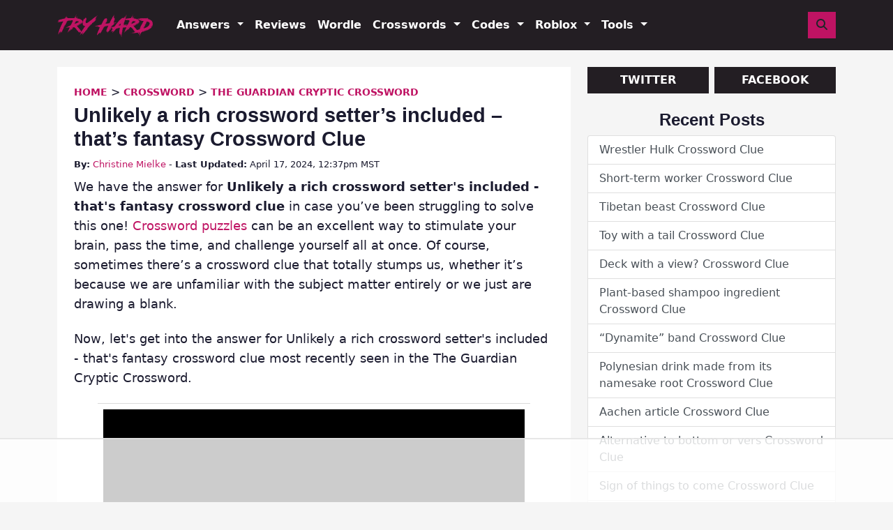

--- FILE ---
content_type: text/html; charset=UTF-8
request_url: https://tryhardguides.com/unlikely-a-rich-crossword-setters-included-thats-fantasy-crossword-clue/
body_size: 40880
content:
<!doctype html>
<html lang="en-US" prefix="og: https://ogp.me/ns#">
<head>
	<meta charset="UTF-8">
	<meta name="viewport" content="width=device-width, initial-scale=1">
	<link rel="profile" href="https://gmpg.org/xfn/11">

        <link rel="apple-touch-icon" sizes="180x180" href="/apple-touch-icon.png">
	<link rel="icon" type="image/png" sizes="32x32" href="/favicon-32x32.png">
	<link rel="icon" type="image/png" sizes="16x16" href="/favicon-16x16.png">
	<link rel="manifest" href="/site.webmanifest">
	<link rel="mask-icon" href="/safari-pinned-tab.svg" color="#5bbad5">
	<meta name="msapplication-TileColor" content="#da532c">
	<meta name="theme-color" content="#ffffff">
    
	<script data-no-optimize="1" data-cfasync="false">!function(){"use strict";const t={adt_ei:{identityApiKey:"plainText",source:"url",type:"plaintext",priority:1},adt_eih:{identityApiKey:"sha256",source:"urlh",type:"hashed",priority:2},sh_kit:{identityApiKey:"sha256",source:"urlhck",type:"hashed",priority:3}},e=Object.keys(t);function i(t){return function(t){const e=t.match(/((?=([a-z0-9._!#$%+^&*()[\]<>-]+))\2@[a-z0-9._-]+\.[a-z0-9._-]+)/gi);return e?e[0]:""}(function(t){return t.replace(/\s/g,"")}(t.toLowerCase()))}!async function(){const n=new URL(window.location.href),o=n.searchParams;let a=null;const r=Object.entries(t).sort(([,t],[,e])=>t.priority-e.priority).map(([t])=>t);for(const e of r){const n=o.get(e),r=t[e];if(!n||!r)continue;const c=decodeURIComponent(n),d="plaintext"===r.type&&i(c),s="hashed"===r.type&&c;if(d||s){a={value:c,config:r};break}}if(a){const{value:t,config:e}=a;window.adthrive=window.adthrive||{},window.adthrive.cmd=window.adthrive.cmd||[],window.adthrive.cmd.push(function(){window.adthrive.identityApi({source:e.source,[e.identityApiKey]:t},({success:i,data:n})=>{i?window.adthrive.log("info","Plugin","detectEmails",`Identity API called with ${e.type} email: ${t}`,n):window.adthrive.log("warning","Plugin","detectEmails",`Failed to call Identity API with ${e.type} email: ${t}`,n)})})}!function(t,e){const i=new URL(e);t.forEach(t=>i.searchParams.delete(t)),history.replaceState(null,"",i.toString())}(e,n)}()}();
</script>	<style>img:is([sizes="auto" i], [sizes^="auto," i]) { contain-intrinsic-size: 3000px 1500px }</style>
	<style data-no-optimize="1" data-cfasync="false">
	.adthrive-ad {
		margin-top: 10px;
		margin-bottom: 10px;
		text-align: center;
		overflow-x: visible;
		clear: both;
		line-height: 0;
	}
	/* Place “Advertisement” tag above ads */
.adthrive-content iframe:before {
  content: "Advertisement";
  font-family: 'Quattrocento', serif;
  letter-spacing: 1px;
  margin-top: 0;
  margin-bottom: 10px;
  display: block;
  color: #888;
}
/* END ADVERTISEMENT STYLING */

/* CUSTOM COMSCORE STYLING */
.adthrive-comscore {
   background-color: #231e23;
   margin-top: 0px !important;
}
.adthrive-footer-message>span {
  border-top: none !important;
}
.adthrive-footer-message span {
  color: #fff !important;
}
.adthrive-ccpa-link {
margin-top: 0px!important;
}
/* END CUSTOM COMSCORE STYLING */

body.adthrive-device-phone .adthrive-footer.adthrive-sticky {
    padding-top:0px;
    overflow:visible !important;
    border-top:0px !important;
}
body.adthrive-device-phone .adthrive-sticky.adthrive-footer>.adthrive-close {
    top:-25px !important;
    right:0px !important;
    border-radius: 0px !important;
    line-height: 24px !important;
    font-size: 24px !important;
}

.adthrive-content:before {
    content: "Advertisement";
    font-family: 'Quattrocento', serif;
    letter-spacing: 1px;
    margin-top: 0;
    margin-bottom: 10px;
    display: block;
    color: #888;
}

/* Top Center White Background */
.adthrive-collapse-mobile-background {
background-color: #fff!important;
}
.adthrive-top-collapse-close > svg > * {
stroke: black;
font-family: sans-serif;
}
/* END top center white background */

/* for sticky SB9 */
.adthrive-sidebar.adthrive-stuck {
margin-top: 10px;
}
/* for sticky SB1-5 */
.adthrive-sticky-sidebar > div {
top: 10px!important;
}

/* Mobile Sticky Video Player Defaults */
.adthrive-collapse-mobile-background {
max-height:153px;
}
.adthrive-player-position.adthrive-collapse-mobile.adthrive-collapse-top-center.adthrive-player-without-wrapper-text {
padding-top:0px !important;
}
/* END Mobile Sticky Video Player Defaults */</style>
<script data-no-optimize="1" data-cfasync="false">
	window.adthriveCLS = {
		enabledLocations: ['Content', 'Recipe'],
		injectedSlots: [],
		injectedFromPlugin: true,
		branch: 'ae25527',bucket: 'prod',			};
	window.adthriveCLS.siteAds = {"betaTester":false,"targeting":[{"value":"6227706a21eb210c88d9c4fb","key":"siteId"},{"value":"6233884d868a1770889033b2","key":"organizationId"},{"value":"Try Hard Guides","key":"siteName"},{"value":"AdThrive Edge","key":"service"},{"value":"on","key":"bidding"},{"value":["Gaming"],"key":"verticals"}],"siteUrl":"https://tryhardguides.com/","siteId":"6227706a21eb210c88d9c4fb","siteName":"Try Hard Guides","breakpoints":{"tablet":768,"desktop":1024},"cloudflare":{"version":"b770817"},"adUnits":[{"sequence":1,"thirdPartyAdUnitName":null,"targeting":[{"value":["Sidebar"],"key":"location"}],"devices":["desktop"],"name":"Sidebar_1","sticky":false,"location":"Sidebar","dynamic":{"pageSelector":"body:not(.page-id-93640)","spacing":0,"max":1,"lazyMax":null,"enable":true,"lazy":false,"elementSelector":"#sidebar > *","skip":2,"classNames":[],"position":"afterend","every":1,"enabled":true},"stickyOverlapSelector":"","adSizes":[[160,600],[336,280],[320,50],[300,600],[250,250],[1,1],[320,100],[300,1050],[300,50],[300,420],[300,250]],"priority":299,"autosize":true},{"sequence":9,"thirdPartyAdUnitName":null,"targeting":[{"value":["Sidebar"],"key":"location"},{"value":true,"key":"sticky"}],"devices":["desktop"],"name":"Sidebar_9","sticky":true,"location":"Sidebar","dynamic":{"pageSelector":"body:not(.home):not(.search):not(.archive):not(.page-id-93640)","spacing":0,"max":1,"lazyMax":null,"enable":true,"lazy":false,"elementSelector":"#sidebar","skip":0,"classNames":[],"position":"beforeend","every":1,"enabled":true},"stickyOverlapSelector":"#site-footer","adSizes":[[160,600],[336,280],[320,50],[300,600],[250,250],[1,1],[320,100],[300,1050],[300,50],[300,420],[300,250]],"priority":291,"autosize":true},{"sequence":null,"thirdPartyAdUnitName":null,"targeting":[{"value":["Content"],"key":"location"}],"devices":["desktop"],"name":"Content","sticky":false,"location":"Content","dynamic":{"pageSelector":"body.single, body.page:not(.home):not(.page-id-93640):not(.page-id-58138)","spacing":0.85,"max":3,"lazyMax":6,"enable":true,"lazy":true,"elementSelector":".entry-content > *:not(h2):not(h3)","skip":4,"classNames":[],"position":"afterend","every":1,"enabled":true},"stickyOverlapSelector":"","adSizes":[[1,1],[1,2],[250,250],[300,50],[300,250],[300,300],[320,50],[320,100],[336,280],[468,60],[552,334],[728,90],[728,250],[970,90],[970,250]],"priority":199,"autosize":true},{"sequence":null,"thirdPartyAdUnitName":null,"targeting":[{"value":["Content"],"key":"location"}],"devices":["tablet","phone"],"name":"Content","sticky":false,"location":"Content","dynamic":{"pageSelector":"body.single, body.page:not(.home):not(.page-id-93640):not(.page-id-58138)","spacing":0.85,"max":3,"lazyMax":6,"enable":true,"lazy":true,"elementSelector":".entry-content > *:not(h2):not(h3), .entry-content  li","skip":4,"classNames":[],"position":"afterend","every":1,"enabled":true},"stickyOverlapSelector":"","adSizes":[[728,90],[336,280],[320,50],[468,60],[970,90],[250,250],[1,1],[320,100],[970,250],[1,2],[300,50],[300,300],[552,334],[728,250],[300,250]],"priority":199,"autosize":true},{"sequence":null,"thirdPartyAdUnitName":null,"targeting":[{"value":["Content"],"key":"location"}],"devices":["desktop","tablet","phone"],"name":"Content","sticky":false,"location":"Content","dynamic":{"pageSelector":"body.page-id-58138","spacing":0.85,"max":2,"lazyMax":7,"enable":true,"lazy":true,"elementSelector":".entry-content > *:not(h2):not(h3)","skip":2,"classNames":[],"position":"afterend","every":1,"enabled":true},"stickyOverlapSelector":"","adSizes":[[1,1],[1,2],[250,250],[300,50],[300,250],[300,300],[320,50],[320,100],[336,280],[468,60],[552,334],[728,90],[728,250],[970,90],[970,250]],"priority":199,"autosize":true},{"sequence":null,"thirdPartyAdUnitName":null,"targeting":[{"value":["Footer"],"key":"location"},{"value":true,"key":"sticky"}],"devices":["desktop","tablet","phone"],"name":"Footer","sticky":true,"location":"Footer","dynamic":{"pageSelector":"body:not(.page-id-93640)","spacing":0,"max":1,"lazyMax":null,"enable":true,"lazy":false,"elementSelector":"body","skip":0,"classNames":[],"position":"beforeend","every":1,"enabled":true},"stickyOverlapSelector":"","adSizes":[[320,50],[320,100],[728,90],[970,90],[468,60],[1,1],[300,50]],"priority":-1,"autosize":true}],"adDensityLayout":{"mobile":{"adDensity":0.28,"onePerViewport":false},"pageOverrides":[],"desktop":{"adDensity":0.28,"onePerViewport":false}},"adDensityEnabled":true,"siteExperiments":[],"adTypes":{"sponsorTileDesktop":true,"interscrollerDesktop":true,"nativeBelowPostDesktop":true,"miniscroller":true,"largeFormatsMobile":true,"nativeMobileContent":true,"inRecipeRecommendationMobile":true,"nativeMobileRecipe":true,"sponsorTileMobile":true,"expandableCatalogAdsMobile":false,"frameAdsMobile":true,"outstreamMobile":true,"nativeHeaderMobile":true,"frameAdsDesktop":true,"inRecipeRecommendationDesktop":true,"expandableFooterDesktop":true,"nativeDesktopContent":true,"outstreamDesktop":true,"animatedFooter":true,"skylineHeader":false,"expandableFooter":true,"nativeDesktopSidebar":true,"videoFootersMobile":true,"videoFootersDesktop":true,"interscroller":true,"nativeDesktopRecipe":true,"nativeHeaderDesktop":true,"nativeBelowPostMobile":true,"expandableCatalogAdsDesktop":false,"largeFormatsDesktop":true},"adOptions":{"theTradeDesk":true,"undertone":true,"sidebarConfig":{"dynamicStickySidebar":{"minHeight":1800,"enabled":true,"blockedSelectors":[]}},"footerCloseButton":true,"teads":true,"seedtag":true,"pmp":true,"thirtyThreeAcross":true,"sharethrough":true,"optimizeVideoPlayersForEarnings":true,"removeVideoTitleWrapper":true,"pubMatic":true,"contentTermsFooterEnabled":true,"chicory":false,"infiniteScroll":false,"longerVideoAdPod":true,"yahoossp":true,"spa":false,"stickyContainerConfig":{"recipeDesktop":{"minHeight":null,"enabled":false},"blockedSelectors":[],"stickyHeaderSelectors":[],"content":{"minHeight":null,"enabled":false},"recipeMobile":{"minHeight":null,"enabled":false}},"gatedPrint":{"siteEmailServiceProviderId":null,"defaultOptIn":false,"enabled":false,"newsletterPromptEnabled":false},"yieldmo":true,"footerSelector":"body:not(.page-id-93640)","amazonUAM":true,"gamMCMEnabled":true,"gamMCMChildNetworkCode":"6444083","rubicon":true,"conversant":true,"openx":true,"customCreativeEnabled":true,"mobileHeaderHeight":1,"secColor":"#000000","unruly":true,"mediaGrid":true,"bRealTime":true,"adInViewTime":null,"gumgum":true,"comscoreFooter":true,"desktopInterstitial":false,"contentAdXExpansionDesktop":true,"amx":true,"footerCloseButtonDesktop":false,"ozone":true,"isAutoOptimized":false,"comscoreTAL":true,"targetaff":false,"bgColor":"#FFFFFF","advancePlaylistOptions":{"playlistPlayer":{"enabled":true},"relatedPlayer":{"enabled":true,"applyToFirst":true}},"kargo":true,"liveRampATS":true,"footerCloseButtonMobile":false,"interstitialBlockedPageSelectors":"","prioritizeShorterVideoAds":true,"allowSmallerAdSizes":true,"comscore":"General","blis":true,"wakeLock":{"desktopEnabled":true,"mobileValue":15,"mobileEnabled":true,"desktopValue":30},"mobileInterstitial":false,"tripleLift":true,"sensitiveCategories":["alc","ast","cbd","conl","dat","gamv","sst","ssr","srh"],"liveRamp":true,"mobileInterstitialBlockedPageSelectors":"","adthriveEmailIdentity":true,"criteo":true,"nativo":true,"infiniteScrollOptions":{"selector":"","heightThreshold":0},"siteAttributes":{"mobileHeaderSelectors":[],"desktopHeaderSelectors":[]},"dynamicContentSlotLazyLoading":true,"clsOptimizedAds":true,"ogury":true,"verticals":["Gaming"],"inImage":false,"stackadapt":true,"usCMP":{"enabled":false,"regions":[]},"contentAdXExpansionMobile":true,"advancePlaylist":true,"medianet":true,"delayLoading":false,"inImageZone":null,"appNexus":true,"rise":true,"liveRampId":"","infiniteScrollRefresh":false,"indexExchange":true},"siteAdsProfiles":[],"thirdPartySiteConfig":{"partners":{"discounts":[]}},"featureRollouts":{"ad-fit-width":{"featureRolloutId":36,"data":null,"enabled":true}},"videoPlayers":{"contextual":{"autoplayCollapsibleEnabled":false,"overrideEmbedLocation":false,"defaultPlayerType":"static"},"videoEmbed":"wordpress","footerSelector":"","contentSpecificPlaylists":[],"players":[{"playlistId":"LexQ8VBE","pageSelector":"body.single","devices":["desktop"],"description":"","skip":1,"title":"","type":"stickyPlaylist","enabled":true,"elementSelector":".entry-content > *:not(h2):not(h3)","id":4077967,"position":"afterend","saveVideoCloseState":false,"shuffle":true,"mobileHeaderSelector":null,"playerId":"31BofYtM"},{"playlistId":"","pageSelector":"","devices":["mobile","desktop"],"mobileLocation":null,"description":"","skip":0,"title":"","type":"stationaryRelated","enabled":true,"elementSelector":"","id":4077966,"position":"","saveVideoCloseState":false,"shuffle":false,"playerId":"jdmWQpiq"},{"playlistId":"LexQ8VBE","pageSelector":"body.single","devices":["mobile"],"mobileLocation":"top-center","description":"","skip":1,"title":"","type":"stickyPlaylist","enabled":true,"elementSelector":".entry-content > *:not(h2):not(h3)","id":4077968,"position":"afterend","saveVideoCloseState":false,"shuffle":true,"mobileHeaderSelector":".navbar","playerId":"31BofYtM"}],"partners":{"theTradeDesk":true,"unruly":true,"mediaGrid":true,"undertone":true,"gumgum":true,"seedtag":true,"amx":true,"ozone":true,"pmp":true,"kargo":true,"stickyOutstream":{"desktop":{"enabled":true},"blockedPageSelectors":"","mobileLocation":"bottom-left","allowOnHomepage":false,"mobile":{"enabled":true},"saveVideoCloseState":false,"mobileHeaderSelector":".navbar","allowForPageWithStickyPlayer":{"enabled":true}},"sharethrough":true,"blis":true,"tripleLift":true,"pubMatic":true,"criteo":true,"yahoossp":true,"nativo":true,"stackadapt":true,"yieldmo":true,"amazonUAM":true,"medianet":true,"rubicon":true,"appNexus":true,"rise":true,"openx":true,"indexExchange":true}}};</script>

<script data-no-optimize="1" data-cfasync="false">
(function(w, d) {
	w.adthrive = w.adthrive || {};
	w.adthrive.cmd = w.adthrive.cmd || [];
	w.adthrive.plugin = 'adthrive-ads-3.9.0';
	w.adthrive.host = 'ads.adthrive.com';
	w.adthrive.integration = 'plugin';

	var commitParam = (w.adthriveCLS && w.adthriveCLS.bucket !== 'prod' && w.adthriveCLS.branch) ? '&commit=' + w.adthriveCLS.branch : '';

	var s = d.createElement('script');
	s.async = true;
	s.referrerpolicy='no-referrer-when-downgrade';
	s.src = 'https://' + w.adthrive.host + '/sites/6227706a21eb210c88d9c4fb/ads.min.js?referrer=' + w.encodeURIComponent(w.location.href) + commitParam + '&cb=' + (Math.floor(Math.random() * 100) + 1) + '';
	var n = d.getElementsByTagName('script')[0];
	n.parentNode.insertBefore(s, n);
})(window, document);
</script>
<link rel="dns-prefetch" href="https://ads.adthrive.com/"><link rel="preconnect" href="https://ads.adthrive.com/"><link rel="preconnect" href="https://ads.adthrive.com/" crossorigin>
<!-- Search Engine Optimization by Rank Math PRO - https://rankmath.com/ -->
<title>Unlikely a rich crossword setter&#039;s included - that&#039;s fantasy Crossword Clue - Try Hard Guides</title><link rel="preload" href="https://tryhardguides.com/wp-content/themes/try-hard-theme/media/try-hard-logo.svg" as="image"><link rel="preload" href="https://tryhardguides.com/wp-content/uploads/2023/10/icon-the-guardian-crossword.png" as="image" imagesrcset="https://tryhardguides.com/wp-content/uploads/2023/10/icon-the-guardian-crossword.png 480w, https://tryhardguides.com/wp-content/uploads/2023/10/icon-the-guardian-crossword-367x367.png 367w, https://tryhardguides.com/wp-content/uploads/2023/10/icon-the-guardian-crossword-150x150.png 150w, https://tryhardguides.com/wp-content/uploads/2023/10/icon-the-guardian-crossword-225x225.png 225w, https://tryhardguides.com/wp-content/uploads/2023/10/icon-the-guardian-crossword-145x145.png 145w, https://tryhardguides.com/wp-content/uploads/2023/10/icon-the-guardian-crossword-350x350.png 350w, https://tryhardguides.com/wp-content/uploads/2023/10/icon-the-guardian-crossword-96x96.png 96w" imagesizes="(max-width: 480px) 100vw, 480px" fetchpriority="high" />
<meta name="description" content="We have the answer for Unlikely a rich crossword setter&#039;s included - that&#039;s fantasy crossword clue that will help you solve the crossword puzzle you&#039;re"/>
<meta name="robots" content="follow, index, max-snippet:-1, max-video-preview:-1, max-image-preview:large"/>
<link rel="canonical" href="https://tryhardguides.com/unlikely-a-rich-crossword-setters-included-thats-fantasy-crossword-clue/" />
<meta property="og:locale" content="en_US" />
<meta property="og:type" content="article" />
<meta property="og:title" content="Unlikely a rich crossword setter&#039;s included - that&#039;s fantasy Crossword Clue - Try Hard Guides" />
<meta property="og:description" content="We have the answer for Unlikely a rich crossword setter&#039;s included - that&#039;s fantasy crossword clue that will help you solve the crossword puzzle you&#039;re" />
<meta property="og:url" content="https://tryhardguides.com/unlikely-a-rich-crossword-setters-included-thats-fantasy-crossword-clue/" />
<meta property="og:site_name" content="Try Hard Guides" />
<meta property="article:publisher" content="https://www.facebook.com/tryhardguides" />
<meta property="article:section" content="Crossword Clue Answers" />
<meta property="og:updated_time" content="2024-04-17T12:37:17-07:00" />
<meta property="og:image" content="https://tryhardguides.com/wp-content/uploads/2023/01/featured-crossword-clue-answer-1.jpg" />
<meta property="og:image:secure_url" content="https://tryhardguides.com/wp-content/uploads/2023/01/featured-crossword-clue-answer-1.jpg" />
<meta property="og:image:width" content="1920" />
<meta property="og:image:height" content="1080" />
<meta property="og:image:alt" content="Unlikely a rich crossword setter&#8217;s included &#8211; that&#8217;s fantasy Crossword Clue" />
<meta property="og:image:type" content="image/jpeg" />
<meta property="article:published_time" content="2024-02-23T21:00:00-07:00" />
<meta property="article:modified_time" content="2024-04-17T12:37:17-07:00" />
<meta name="twitter:card" content="summary_large_image" />
<meta name="twitter:title" content="Unlikely a rich crossword setter&#039;s included - that&#039;s fantasy Crossword Clue - Try Hard Guides" />
<meta name="twitter:description" content="We have the answer for Unlikely a rich crossword setter&#039;s included - that&#039;s fantasy crossword clue that will help you solve the crossword puzzle you&#039;re" />
<meta name="twitter:site" content="@TryHardGuides" />
<meta name="twitter:creator" content="@temptalia" />
<meta name="twitter:image" content="https://tryhardguides.com/wp-content/uploads/2023/01/featured-crossword-clue-answer-1.jpg" />
<script type="application/ld+json" class="rank-math-schema-pro">{"@context":"https://schema.org","@graph":[{"@type":"Organization","@id":"https://tryhardguides.com/#organization","name":"Try Hard Guides","sameAs":["https://www.facebook.com/tryhardguides","https://twitter.com/TryHardGuides","https://www.pinterest.com/tryhardguidessite/","https://www.youtube.com/channel/UCYxsNq-IPrEF4RFeXqUMUJw","https://www.linkedin.com/company/try-hard-guides/"],"logo":{"@type":"ImageObject","@id":"https://tryhardguides.com/#logo","url":"https://tryhardguides.com/wp-content/uploads/2023/03/try-hard-guides-square-logo-new.png","contentUrl":"https://tryhardguides.com/wp-content/uploads/2023/03/try-hard-guides-square-logo-new.png","caption":"Try Hard Guides","inLanguage":"en-US","width":"1000","height":"1000"}},{"@type":"WebSite","@id":"https://tryhardguides.com/#website","url":"https://tryhardguides.com","name":"Try Hard Guides","alternateName":"Try Hard","publisher":{"@id":"https://tryhardguides.com/#organization"},"inLanguage":"en-US"},{"@type":"ImageObject","@id":"https://tryhardguides.com/wp-content/uploads/2023/01/featured-crossword-clue-answer-1.jpg","url":"https://tryhardguides.com/wp-content/uploads/2023/01/featured-crossword-clue-answer-1.jpg","width":"1920","height":"1080","inLanguage":"en-US"},{"@type":"BreadcrumbList","@id":"https://tryhardguides.com/unlikely-a-rich-crossword-setters-included-thats-fantasy-crossword-clue/#breadcrumb","itemListElement":[{"@type":"ListItem","position":"1","item":{"@id":"https://tryhardguides.com","name":"Home"}},{"@type":"ListItem","position":"2","item":{"@id":"https://tryhardguides.com/category/crossword-clue-answers/","name":"Crossword"}},{"@type":"ListItem","position":"3","item":{"@id":"https://tryhardguides.com/category/crossword-clue-answers/the-guardian-cryptic-crossword/","name":"The Guardian Cryptic Crossword"}},{"@type":"ListItem","position":"4","item":{"@id":"https://tryhardguides.com/unlikely-a-rich-crossword-setters-included-thats-fantasy-crossword-clue/","name":"Unlikely a rich crossword setter&#8217;s included &#8211; that&#8217;s fantasy Crossword Clue"}}]},{"@type":"WebPage","@id":"https://tryhardguides.com/unlikely-a-rich-crossword-setters-included-thats-fantasy-crossword-clue/#webpage","url":"https://tryhardguides.com/unlikely-a-rich-crossword-setters-included-thats-fantasy-crossword-clue/","name":"Unlikely a rich crossword setter&#039;s included - that&#039;s fantasy Crossword Clue - Try Hard Guides","datePublished":"2024-02-23T21:00:00-07:00","dateModified":"2024-04-17T12:37:17-07:00","isPartOf":{"@id":"https://tryhardguides.com/#website"},"primaryImageOfPage":{"@id":"https://tryhardguides.com/wp-content/uploads/2023/01/featured-crossword-clue-answer-1.jpg"},"inLanguage":"en-US","breadcrumb":{"@id":"https://tryhardguides.com/unlikely-a-rich-crossword-setters-included-thats-fantasy-crossword-clue/#breadcrumb"}},{"@type":"Person","@id":"https://tryhardguides.com/author/christine/","name":"Christine Mielke","url":"https://tryhardguides.com/author/christine/","image":{"@type":"ImageObject","@id":"https://tryhardguides.com/wp-content/uploads/2024/08/cropped-headshot-96x96.jpeg","url":"https://tryhardguides.com/wp-content/uploads/2024/08/cropped-headshot-96x96.jpeg","caption":"Christine Mielke","inLanguage":"en-US"},"sameAs":["https://twitter.com/temptalia","https://www.linkedin.com/in/christinemielke/"],"worksFor":{"@id":"https://tryhardguides.com/#organization"}},{"@type":"Article","headline":"Unlikely a rich crossword setter&#039;s included - that&#039;s fantasy Crossword Clue - Try Hard Guides","datePublished":"2024-02-23T21:00:00-07:00","dateModified":"2024-04-17T12:37:17-07:00","articleSection":"Crossword Clue Answers, The Guardian Cryptic Crossword","author":{"@id":"https://tryhardguides.com/author/christine/","name":"Christine Mielke"},"publisher":{"@id":"https://tryhardguides.com/#organization"},"description":"We have the answer for Unlikely a rich crossword setter&#039;s included - that&#039;s fantasy crossword clue that will help you solve the crossword puzzle you&#039;re","name":"Unlikely a rich crossword setter&#039;s included - that&#039;s fantasy Crossword Clue - Try Hard Guides","@id":"https://tryhardguides.com/unlikely-a-rich-crossword-setters-included-thats-fantasy-crossword-clue/#richSnippet","isPartOf":{"@id":"https://tryhardguides.com/unlikely-a-rich-crossword-setters-included-thats-fantasy-crossword-clue/#webpage"},"image":{"@id":"https://tryhardguides.com/wp-content/uploads/2023/01/featured-crossword-clue-answer-1.jpg"},"inLanguage":"en-US","mainEntityOfPage":{"@id":"https://tryhardguides.com/unlikely-a-rich-crossword-setters-included-thats-fantasy-crossword-clue/#webpage"}}]}</script>
<!-- /Rank Math WordPress SEO plugin -->

<link rel='stylesheet' id='wp-block-library-css' href='https://tryhardguides.com/wp-includes/css/dist/block-library/style.min.css?ver=6.8.3' media='all' />
<style id='classic-theme-styles-inline-css'>
/*! This file is auto-generated */
.wp-block-button__link{color:#fff;background-color:#32373c;border-radius:9999px;box-shadow:none;text-decoration:none;padding:calc(.667em + 2px) calc(1.333em + 2px);font-size:1.125em}.wp-block-file__button{background:#32373c;color:#fff;text-decoration:none}
</style>
<style id='elasticpress-related-posts-style-inline-css'>
.editor-styles-wrapper .wp-block-elasticpress-related-posts ul,.wp-block-elasticpress-related-posts ul{list-style-type:none;padding:0}.editor-styles-wrapper .wp-block-elasticpress-related-posts ul li a>div{display:inline}

</style>
<style id='global-styles-inline-css'>
:root{--wp--preset--aspect-ratio--square: 1;--wp--preset--aspect-ratio--4-3: 4/3;--wp--preset--aspect-ratio--3-4: 3/4;--wp--preset--aspect-ratio--3-2: 3/2;--wp--preset--aspect-ratio--2-3: 2/3;--wp--preset--aspect-ratio--16-9: 16/9;--wp--preset--aspect-ratio--9-16: 9/16;--wp--preset--color--black: #000000;--wp--preset--color--cyan-bluish-gray: #abb8c3;--wp--preset--color--white: #ffffff;--wp--preset--color--pale-pink: #f78da7;--wp--preset--color--vivid-red: #cf2e2e;--wp--preset--color--luminous-vivid-orange: #ff6900;--wp--preset--color--luminous-vivid-amber: #fcb900;--wp--preset--color--light-green-cyan: #7bdcb5;--wp--preset--color--vivid-green-cyan: #00d084;--wp--preset--color--pale-cyan-blue: #8ed1fc;--wp--preset--color--vivid-cyan-blue: #0693e3;--wp--preset--color--vivid-purple: #9b51e0;--wp--preset--gradient--vivid-cyan-blue-to-vivid-purple: linear-gradient(135deg,rgba(6,147,227,1) 0%,rgb(155,81,224) 100%);--wp--preset--gradient--light-green-cyan-to-vivid-green-cyan: linear-gradient(135deg,rgb(122,220,180) 0%,rgb(0,208,130) 100%);--wp--preset--gradient--luminous-vivid-amber-to-luminous-vivid-orange: linear-gradient(135deg,rgba(252,185,0,1) 0%,rgba(255,105,0,1) 100%);--wp--preset--gradient--luminous-vivid-orange-to-vivid-red: linear-gradient(135deg,rgba(255,105,0,1) 0%,rgb(207,46,46) 100%);--wp--preset--gradient--very-light-gray-to-cyan-bluish-gray: linear-gradient(135deg,rgb(238,238,238) 0%,rgb(169,184,195) 100%);--wp--preset--gradient--cool-to-warm-spectrum: linear-gradient(135deg,rgb(74,234,220) 0%,rgb(151,120,209) 20%,rgb(207,42,186) 40%,rgb(238,44,130) 60%,rgb(251,105,98) 80%,rgb(254,248,76) 100%);--wp--preset--gradient--blush-light-purple: linear-gradient(135deg,rgb(255,206,236) 0%,rgb(152,150,240) 100%);--wp--preset--gradient--blush-bordeaux: linear-gradient(135deg,rgb(254,205,165) 0%,rgb(254,45,45) 50%,rgb(107,0,62) 100%);--wp--preset--gradient--luminous-dusk: linear-gradient(135deg,rgb(255,203,112) 0%,rgb(199,81,192) 50%,rgb(65,88,208) 100%);--wp--preset--gradient--pale-ocean: linear-gradient(135deg,rgb(255,245,203) 0%,rgb(182,227,212) 50%,rgb(51,167,181) 100%);--wp--preset--gradient--electric-grass: linear-gradient(135deg,rgb(202,248,128) 0%,rgb(113,206,126) 100%);--wp--preset--gradient--midnight: linear-gradient(135deg,rgb(2,3,129) 0%,rgb(40,116,252) 100%);--wp--preset--font-size--small: 13px;--wp--preset--font-size--medium: 20px;--wp--preset--font-size--large: 36px;--wp--preset--font-size--x-large: 42px;--wp--preset--spacing--20: 0.44rem;--wp--preset--spacing--30: 0.67rem;--wp--preset--spacing--40: 1rem;--wp--preset--spacing--50: 1.5rem;--wp--preset--spacing--60: 2.25rem;--wp--preset--spacing--70: 3.38rem;--wp--preset--spacing--80: 5.06rem;--wp--preset--shadow--natural: 6px 6px 9px rgba(0, 0, 0, 0.2);--wp--preset--shadow--deep: 12px 12px 50px rgba(0, 0, 0, 0.4);--wp--preset--shadow--sharp: 6px 6px 0px rgba(0, 0, 0, 0.2);--wp--preset--shadow--outlined: 6px 6px 0px -3px rgba(255, 255, 255, 1), 6px 6px rgba(0, 0, 0, 1);--wp--preset--shadow--crisp: 6px 6px 0px rgba(0, 0, 0, 1);}:where(.is-layout-flex){gap: 0.5em;}:where(.is-layout-grid){gap: 0.5em;}body .is-layout-flex{display: flex;}.is-layout-flex{flex-wrap: wrap;align-items: center;}.is-layout-flex > :is(*, div){margin: 0;}body .is-layout-grid{display: grid;}.is-layout-grid > :is(*, div){margin: 0;}:where(.wp-block-columns.is-layout-flex){gap: 2em;}:where(.wp-block-columns.is-layout-grid){gap: 2em;}:where(.wp-block-post-template.is-layout-flex){gap: 1.25em;}:where(.wp-block-post-template.is-layout-grid){gap: 1.25em;}.has-black-color{color: var(--wp--preset--color--black) !important;}.has-cyan-bluish-gray-color{color: var(--wp--preset--color--cyan-bluish-gray) !important;}.has-white-color{color: var(--wp--preset--color--white) !important;}.has-pale-pink-color{color: var(--wp--preset--color--pale-pink) !important;}.has-vivid-red-color{color: var(--wp--preset--color--vivid-red) !important;}.has-luminous-vivid-orange-color{color: var(--wp--preset--color--luminous-vivid-orange) !important;}.has-luminous-vivid-amber-color{color: var(--wp--preset--color--luminous-vivid-amber) !important;}.has-light-green-cyan-color{color: var(--wp--preset--color--light-green-cyan) !important;}.has-vivid-green-cyan-color{color: var(--wp--preset--color--vivid-green-cyan) !important;}.has-pale-cyan-blue-color{color: var(--wp--preset--color--pale-cyan-blue) !important;}.has-vivid-cyan-blue-color{color: var(--wp--preset--color--vivid-cyan-blue) !important;}.has-vivid-purple-color{color: var(--wp--preset--color--vivid-purple) !important;}.has-black-background-color{background-color: var(--wp--preset--color--black) !important;}.has-cyan-bluish-gray-background-color{background-color: var(--wp--preset--color--cyan-bluish-gray) !important;}.has-white-background-color{background-color: var(--wp--preset--color--white) !important;}.has-pale-pink-background-color{background-color: var(--wp--preset--color--pale-pink) !important;}.has-vivid-red-background-color{background-color: var(--wp--preset--color--vivid-red) !important;}.has-luminous-vivid-orange-background-color{background-color: var(--wp--preset--color--luminous-vivid-orange) !important;}.has-luminous-vivid-amber-background-color{background-color: var(--wp--preset--color--luminous-vivid-amber) !important;}.has-light-green-cyan-background-color{background-color: var(--wp--preset--color--light-green-cyan) !important;}.has-vivid-green-cyan-background-color{background-color: var(--wp--preset--color--vivid-green-cyan) !important;}.has-pale-cyan-blue-background-color{background-color: var(--wp--preset--color--pale-cyan-blue) !important;}.has-vivid-cyan-blue-background-color{background-color: var(--wp--preset--color--vivid-cyan-blue) !important;}.has-vivid-purple-background-color{background-color: var(--wp--preset--color--vivid-purple) !important;}.has-black-border-color{border-color: var(--wp--preset--color--black) !important;}.has-cyan-bluish-gray-border-color{border-color: var(--wp--preset--color--cyan-bluish-gray) !important;}.has-white-border-color{border-color: var(--wp--preset--color--white) !important;}.has-pale-pink-border-color{border-color: var(--wp--preset--color--pale-pink) !important;}.has-vivid-red-border-color{border-color: var(--wp--preset--color--vivid-red) !important;}.has-luminous-vivid-orange-border-color{border-color: var(--wp--preset--color--luminous-vivid-orange) !important;}.has-luminous-vivid-amber-border-color{border-color: var(--wp--preset--color--luminous-vivid-amber) !important;}.has-light-green-cyan-border-color{border-color: var(--wp--preset--color--light-green-cyan) !important;}.has-vivid-green-cyan-border-color{border-color: var(--wp--preset--color--vivid-green-cyan) !important;}.has-pale-cyan-blue-border-color{border-color: var(--wp--preset--color--pale-cyan-blue) !important;}.has-vivid-cyan-blue-border-color{border-color: var(--wp--preset--color--vivid-cyan-blue) !important;}.has-vivid-purple-border-color{border-color: var(--wp--preset--color--vivid-purple) !important;}.has-vivid-cyan-blue-to-vivid-purple-gradient-background{background: var(--wp--preset--gradient--vivid-cyan-blue-to-vivid-purple) !important;}.has-light-green-cyan-to-vivid-green-cyan-gradient-background{background: var(--wp--preset--gradient--light-green-cyan-to-vivid-green-cyan) !important;}.has-luminous-vivid-amber-to-luminous-vivid-orange-gradient-background{background: var(--wp--preset--gradient--luminous-vivid-amber-to-luminous-vivid-orange) !important;}.has-luminous-vivid-orange-to-vivid-red-gradient-background{background: var(--wp--preset--gradient--luminous-vivid-orange-to-vivid-red) !important;}.has-very-light-gray-to-cyan-bluish-gray-gradient-background{background: var(--wp--preset--gradient--very-light-gray-to-cyan-bluish-gray) !important;}.has-cool-to-warm-spectrum-gradient-background{background: var(--wp--preset--gradient--cool-to-warm-spectrum) !important;}.has-blush-light-purple-gradient-background{background: var(--wp--preset--gradient--blush-light-purple) !important;}.has-blush-bordeaux-gradient-background{background: var(--wp--preset--gradient--blush-bordeaux) !important;}.has-luminous-dusk-gradient-background{background: var(--wp--preset--gradient--luminous-dusk) !important;}.has-pale-ocean-gradient-background{background: var(--wp--preset--gradient--pale-ocean) !important;}.has-electric-grass-gradient-background{background: var(--wp--preset--gradient--electric-grass) !important;}.has-midnight-gradient-background{background: var(--wp--preset--gradient--midnight) !important;}.has-small-font-size{font-size: var(--wp--preset--font-size--small) !important;}.has-medium-font-size{font-size: var(--wp--preset--font-size--medium) !important;}.has-large-font-size{font-size: var(--wp--preset--font-size--large) !important;}.has-x-large-font-size{font-size: var(--wp--preset--font-size--x-large) !important;}
:where(.wp-block-post-template.is-layout-flex){gap: 1.25em;}:where(.wp-block-post-template.is-layout-grid){gap: 1.25em;}
:where(.wp-block-columns.is-layout-flex){gap: 2em;}:where(.wp-block-columns.is-layout-grid){gap: 2em;}
:root :where(.wp-block-pullquote){font-size: 1.5em;line-height: 1.6;}
</style>
<link rel='stylesheet' id='tryhard-style-css' href='https://tryhardguides.com/wp-content/themes/try-hard-theme/style.css?ver=2.0.15' media='all' />
<link rel='stylesheet' id='elasticpress-facets-css' href='https://tryhardguides.com/wp-content/plugins/elasticpress/dist/css/facets-styles.css?ver=5797fb4036fc4007a87a' media='all' />
<link rel="alternate" title="oEmbed (JSON)" type="application/json+oembed" href="https://tryhardguides.com/wp-json/oembed/1.0/embed?url=https%3A%2F%2Ftryhardguides.com%2Funlikely-a-rich-crossword-setters-included-thats-fantasy-crossword-clue%2F" />
<link rel="alternate" title="oEmbed (XML)" type="text/xml+oembed" href="https://tryhardguides.com/wp-json/oembed/1.0/embed?url=https%3A%2F%2Ftryhardguides.com%2Funlikely-a-rich-crossword-setters-included-thats-fantasy-crossword-clue%2F&#038;format=xml" />
        <script type="pmdelayedscript" data-cfasync="false" data-no-optimize="1" data-no-defer="1" data-no-minify="1">
            const th_crossword_category = 'The Guardian Cryptic Crossword';
        </script>
                <script type="pmdelayedscript" data-cfasync="false" data-no-optimize="1" data-no-defer="1" data-no-minify="1">const TryHard_Post = {"ID":1153121,"name":"unlikely-a-rich-crossword-setters-included-thats-fantasy-crossword-clue","categories":"'crossword-clue-answers','the-guardian-cryptic-crossword'","tags":false};</script>
	    <script data-no-optimize='1' data-cfasync='false' id='comscore-loader-ae25527'>(function(){window.adthriveCLS.buildDate=`2025-12-18`;let e=new class{info(e,t,...n){this.call(console.info,e,t,...n)}warn(e,t,...n){this.call(console.warn,e,t,...n)}error(e,t,...n){this.call(console.error,e,t,...n),this.sendErrorLogToCommandQueue(e,t,...n)}event(e,t,...n){var r;((r=window.adthriveCLS)==null?void 0:r.bucket)===`debug`&&this.info(e,t)}sendErrorLogToCommandQueue(e,t,...n){window.adthrive=window.adthrive||{},window.adthrive.cmd=window.adthrive.cmd||[],window.adthrive.cmd.push(()=>{window.adthrive.logError!==void 0&&typeof window.adthrive.logError==`function`&&window.adthrive.logError(e,t,n)})}call(e,t,n,...r){let i=[`%c${t}::${n} `],a=[`color: #999; font-weight: bold;`];r.length>0&&typeof r[0]==`string`&&i.push(r.shift()),a.push(...r);try{Function.prototype.apply.call(e,console,[i.join(``),...a])}catch(e){console.error(e);return}}};function t(e){"@babel/helpers - typeof";return t=typeof Symbol==`function`&&typeof Symbol.iterator==`symbol`?function(e){return typeof e}:function(e){return e&&typeof Symbol==`function`&&e.constructor===Symbol&&e!==Symbol.prototype?`symbol`:typeof e},t(e)}function n(e,n){if(t(e)!=`object`||!e)return e;var r=e[Symbol.toPrimitive];if(r!==void 0){var i=r.call(e,n||`default`);if(t(i)!=`object`)return i;throw TypeError(`@@toPrimitive must return a primitive value.`)}return(n===`string`?String:Number)(e)}function r(e){var r=n(e,`string`);return t(r)==`symbol`?r:r+``}function i(e,t,n){return(t=r(t))in e?Object.defineProperty(e,t,{value:n,enumerable:!0,configurable:!0,writable:!0}):e[t]=n,e}var a=class{constructor(){i(this,`name`,void 0),i(this,`disable`,void 0),i(this,`gdprPurposes`,void 0)}};function o(e,t){var n=Object.keys(e);if(Object.getOwnPropertySymbols){var r=Object.getOwnPropertySymbols(e);t&&(r=r.filter(function(t){return Object.getOwnPropertyDescriptor(e,t).enumerable})),n.push.apply(n,r)}return n}function s(e){for(var t=1;t<arguments.length;t++){var n=arguments[t]==null?{}:arguments[t];t%2?o(Object(n),!0).forEach(function(t){i(e,t,n[t])}):Object.getOwnPropertyDescriptors?Object.defineProperties(e,Object.getOwnPropertyDescriptors(n)):o(Object(n)).forEach(function(t){Object.defineProperty(e,t,Object.getOwnPropertyDescriptor(n,t))})}return e}let c=[`mcmpfreqrec`],l=new class extends a{constructor(...e){super(...e),i(this,`name`,`BrowserStorage`),i(this,`disable`,!1),i(this,`gdprPurposes`,[1]),i(this,`_sessionStorageHandlerQueue`,[]),i(this,`_localStorageHandlerQueue`,[]),i(this,`_cookieHandlerQueue`,[]),i(this,`_gdpr`,void 0),i(this,`_shouldQueue`,!1)}init(e){this._gdpr=e.gdpr===`true`,this._shouldQueue=this._gdpr}clearQueue(e){this._gdpr&&this._hasStorageConsent()===!1||(e&&(this._shouldQueue=!1,this._sessionStorageHandlerQueue.forEach(e=>{this.setSessionStorage(e.key,e.value)}),this._localStorageHandlerQueue.forEach(e=>{if(e.key===`adthrive_abgroup`){let t=Object.keys(e.value)[0],n=e.value[t],r=e.value[`${t}_weight`];this.getOrSetABGroupLocalStorageValue(t,n,r,{value:24,unit:`hours`})}else e.expiry?e.type===`internal`?this.setExpirableInternalLocalStorage(e.key,e.value,{expiry:e.expiry,resetOnRead:e.resetOnRead}):this.setExpirableExternalLocalStorage(e.key,e.value,{expiry:e.expiry,resetOnRead:e.resetOnRead}):e.type===`internal`?this.setInternalLocalStorage(e.key,e.value):this.setExternalLocalStorage(e.key,e.value)}),this._cookieHandlerQueue.forEach(e=>{e.type===`internal`?this.setInternalCookie(e.key,e.value):this.setExternalCookie(e.key,e.value)})),this._sessionStorageHandlerQueue=[],this._localStorageHandlerQueue=[],this._cookieHandlerQueue=[])}readInternalCookie(e){return this._verifyInternalKey(e),this._readCookie(e)}readExternalCookie(e){return this._readCookie(e)}readExternalCookieList(e){return this._readCookieList(e)}getAllCookies(){return this._getCookies()}readInternalLocalStorage(e){return this._verifyInternalKey(e),this._readFromLocalStorage(e)}readExternalLocalStorage(e){return this._readFromLocalStorage(e)}readSessionStorage(e){let t=(window.sessionStorage.getItem(e));if(!t)return null;try{return JSON.parse(t)}catch(e){return t}}deleteCookie(e){document.cookie=`${e}=; SameSite=None; Secure; expires=Thu, 01 Jan 1970 00:00:00 UTC; path=/`}deleteLocalStorage(e){window.localStorage.removeItem(e)}deleteSessionStorage(e){window.sessionStorage.removeItem(e)}_hasStorageConsent(){if(typeof window.__cmp==`function`)try{let e=(window.__cmp(`getCMPData`));if(!e||!e.purposeConsents)return;let t=e.purposeConsents[1];return t===!0?!0:t===!1||t==null?!1:void 0}catch(e){return}}setInternalCookie(e,t,n){this.disable||(this._verifyInternalKey(e),this._setCookieValue(`internal`,e,t,n))}setExternalCookie(e,t,n){this.disable||this._setCookieValue(`external`,e,t,n)}setInternalLocalStorage(e,t){if(!this.disable)if(this._verifyInternalKey(e),this._gdpr&&this._shouldQueue){let n={key:e,value:t,type:`internal`};this._localStorageHandlerQueue.push(n)}else{let n=typeof t==`string`?t:JSON.stringify(t);window.localStorage.setItem(e,n)}}setExternalLocalStorage(e,t){if(!this.disable)if(this._gdpr&&this._shouldQueue){let n={key:e,value:t,type:`external`};this._localStorageHandlerQueue.push(n)}else{let n=typeof t==`string`?t:JSON.stringify(t);window.localStorage.setItem(e,n)}}setExpirableInternalLocalStorage(e,t,n){if(!this.disable){this._verifyInternalKey(e);try{var r,i;let a=(r=n==null?void 0:n.expiry)==null?{value:400,unit:`days`}:r,o=(i=n==null?void 0:n.resetOnRead)==null?!1:i;if(this._gdpr&&this._shouldQueue){let n={key:e,value:t,type:`internal`,expires:this._getExpiryDate(a),expiry:a,resetOnRead:o};this._localStorageHandlerQueue.push(n)}else{let n={value:t,type:`internal`,expires:this._getExpiryDate(a),expiry:a,resetOnRead:o};window.localStorage.setItem(e,JSON.stringify(n))}}catch(e){console.error(e)}}}setExpirableExternalLocalStorage(e,t,n){if(!this.disable)try{var r,i;let a=(r=n==null?void 0:n.expiry)==null?{value:400,unit:`days`}:r,o=(i=n==null?void 0:n.resetOnRead)==null?!1:i;if(this._gdpr&&this._shouldQueue){let n={key:e,value:JSON.stringify(t),type:`external`,expires:this._getExpiryDate(a),expiry:a,resetOnRead:o};this._localStorageHandlerQueue.push(n)}else{let n={value:t,type:`external`,expires:this._getExpiryDate(a),expiry:a,resetOnRead:o};window.localStorage.setItem(e,JSON.stringify(n))}}catch(e){console.error(e)}}setSessionStorage(e,t){if(!this.disable)if(this._gdpr&&this._shouldQueue){let n={key:e,value:t};this._sessionStorageHandlerQueue.push(n)}else{let n=typeof t==`string`?t:JSON.stringify(t);window.sessionStorage.setItem(e,n)}}getOrSetABGroupLocalStorageValue(e,t,n,r,i=!0){let a=`adthrive_abgroup`,o=(this.readInternalLocalStorage(a));if(o!==null){var c;let t=o[e],n=(c=o[`${e}_weight`])==null?null:c;if(this._isValidABGroupLocalStorageValue(t))return[t,n]}let l=(s(s({},o),{},{[e]:t,[`${e}_weight`]:n}));return r?this.setExpirableInternalLocalStorage(a,l,{expiry:r,resetOnRead:i}):this.setInternalLocalStorage(a,l),[t,n]}_isValidABGroupLocalStorageValue(e){return e!=null&&!(typeof e==`number`&&isNaN(e))}_getExpiryDate({value:e,unit:t}){let n=new Date;return t===`milliseconds`?n.setTime(n.getTime()+e):t==`seconds`?n.setTime(n.getTime()+e*1e3):t===`minutes`?n.setTime(n.getTime()+e*60*1e3):t===`hours`?n.setTime(n.getTime()+e*60*60*1e3):t===`days`?n.setTime(n.getTime()+e*24*60*60*1e3):t===`months`&&n.setTime(n.getTime()+e*30*24*60*60*1e3),n.toUTCString()}_resetExpiry(e){return e.expires=this._getExpiryDate(e.expiry),e}_readCookie(e){let t=(document.cookie.split(`; `).find(t=>t.split(`=`)[0]===e));if(!t)return null;let n=(t.split(`=`))[1];if(n)try{return JSON.parse(decodeURIComponent(n))}catch(e){return decodeURIComponent(n)}return null}_readCookieList(e){let t;for(let n of document.cookie.split(`;`)){let[r,...i]=(n.split(`=`));r.trim()===e&&(t=i.join(`=`).trim())}return t&&JSON.parse(t)||[]}_getCookies(){let e=[];return document.cookie.split(`;`).forEach(t=>{let[n,r]=t.split(`=`).map(e=>e.trim());e.push({name:n,value:r})}),e}_readFromLocalStorage(e){let t=(window.localStorage.getItem(e));if(!t)return null;try{let r=(JSON.parse(t)),i=r.expires&&(new Date().getTime())>=(new Date(r.expires).getTime());if(e===`adthrive_abgroup`&&r.created)return window.localStorage.removeItem(e),null;if(r.resetOnRead&&r.expires&&!i){var n;let t=(this._resetExpiry(r));return window.localStorage.setItem(e,JSON.stringify(r)),(n=t.value)==null?t:n}else if(i)return window.localStorage.removeItem(e),null;if(Object.prototype.hasOwnProperty.call(r,`value`))try{return JSON.parse(r.value)}catch(e){return r.value}else return r}catch(e){return t}}_setCookieValue(e,t,n,r){try{if(this._gdpr&&this._shouldQueue){let r={key:t,value:n,type:e};this._cookieHandlerQueue.push(r)}else{var i,a,o;let e=(this._getExpiryDate((i=r==null?void 0:r.expiry)==null?{value:400,unit:`days`}:i)),s=(a=r==null?void 0:r.sameSite)==null?`None`:a,c=(o=r==null?void 0:r.secure)==null?!0:o,l=typeof n==`object`?JSON.stringify(n):n;document.cookie=`${t}=${l}; SameSite=${s}; ${c?`Secure;`:``} expires=${e}; path=/`}}catch(e){}}_verifyInternalKey(e){let t=(e.startsWith(`adthrive_`)),n=(e.startsWith(`adt_`));if(!t&&!n&&!c.includes(e))throw Error(`When reading an internal cookie, the key must start with "adthrive_" or "adt_" or be part of the allowed legacy keys.`)}},u=(e,t)=>{let n=document.getElementsByTagName(`script`)[0];n&&n.parentNode&&!t?n.parentNode.insertBefore(e,n):document.body.appendChild(e)},d=(e,t=!1,n=!1,r=!1)=>new Promise((i,a)=>{let o=document.createElement(`script`);o.addEventListener(`error`,()=>a(Error(`Failed to import script ${e}`))),o.addEventListener(`load`,()=>i(o)),o.type=`text/javascript`,o.src=e,o.defer=n,o.async=r,u(o,t)}),f=()=>{let e=Math.max(document.documentElement.clientWidth||0,window.innerWidth||0),t=Math.max(document.documentElement.clientHeight||0,window.innerHeight||0);return{width:e,height:t}},p=()=>{let e=new RegExp(`python,apis,googleweblight,spider,crawler,curl,wget,ia_archiver,insights,baidu,bot,monitor,scraper,A6-Indexer,addthis,admantx,agentslug,alexa,anderspink,apache-httpclient,apachebench,apis-google,appengine-google,ask jeeves,asynchttpclient,awe.sm,baidu,barkrowler,biglotron,bingpreview,brandverify,bubing,butterfly,buzztalk,cf-uc,chatgpt,check_http,cloudflare,cmradar/0.1,coldfusion,comodo ssl checker,convera,copypants,crowsnest,curl,dap/nethttp,daumoa,deepseek,deepseekbot,developers.google.com/+/web/snippet/,digitalpersona fingerprint software,drupact,duckduck,elb-healthchecker,embedly,eoaagent,europarchive,eventmachine httpclient,evrinid,exaleadcloudview,ezooms,ez publish,facebookexternalhit,feedburner,feedfetcher-google,findlink,findthatfile,flipboardproxy,garlik,genieo,getprismatic.com,ghost,gigablast,go http package,google( page speed insights| web preview|google-site-verification|-structured-data-testing-tool|-structureddatatestingtool),gpt,gptbot,hatena,headless,heritrix,htmlparser,http(_request2|client|s|unit),httrack,hubspot,ichiro,icoreservice,idmarch,in(agist|sieve|stapaper),ips-agent,jack,jakarta commons,java,jetslide,jobseeker,js-kit,kimengi,knows.is,kraken,laconica,libwww,lighthouse,linode,lipperhey,longurl,ltx71,lwp-trivial,mappydata,mastodon,mediapartners-google,megaindex.ru,metauri,mfe_expand,mixnode,mon(tastic|tools),moreover,mrchrome,nberta,net(craft|researchserver|state|vibes),newrelicpinger,newspaper,newsme,ning,nightmare,nmap,nutch,online-domain-tools,openai,paessler,page(peek|sinventory|thing),panopta,peerindex,phantomjs,pingdom,plukkie,proximic,pu_in,publiclibraryarchive.org,python-(httplib2|requests|urllib),quanti,queryseeker,quicklook,qwanti,re-animator,readability,rebelmouse,relateiq,riddler,rssmicro,ruby,scrapy,seo-audit,seodiver,seokicks,shopwiki,shortlinktranslate,siege,sincera,sistrix,site24x7,siteexplorer,skypeuripreview,slack,slurp,socialrank,sogou,spinn3r,squider,statuscake,stripe,summify,teeraid,teoma,test certificate info,tineye,traackr,ttd-content,tweetedtimes,twikle,twitjobsearch,twitmunin,twurly,typhoeus,unwindfetch,uptim(e|ia),uptm.io,vagabondo,vb project,vigil,vkshare,wappalyzer,watchsumo,webceo,webdatascout,webmon,webscout,wesee,wget,whatsapp,whatweb,wikido,wordpress,wormly,wotbox,xenu link sleuth,xing-contenttabreceiver,yandex,yanga,yeti,yff35,yourls,zelist.ro,zibb,^Mozilla/5\\.0$,Viv/2`.split(`,`).join(`|`),`i`),t=window.navigator.userAgent.toLowerCase();return e.test(t)};var m=class{constructor(){i(this,`runTests`,()=>{let e=!1;return window&&document&&(e=[`webdriver`in window,`_Selenium_IDE_Recorder`in window,`callSelenium`in window,`_selenium`in window,`__webdriver_script_fn`in document,`__driver_evaluate`in document,`__webdriver_evaluate`in document,`__selenium_evaluate`in document,`__fxdriver_evaluate`in document,`__driver_unwrapped`in document,`__webdriver_unwrapped`in document,`__selenium_unwrapped`in document,`__fxdriver_unwrapped`in document,`__webdriver_script_func`in document,document.documentElement.getAttribute(`selenium`)!==null,document.documentElement.getAttribute(`webdriver`)!==null,document.documentElement.getAttribute(`driver`)!==null].some(e=>e)),e})}isSelenium(){return this.runTests()}};let h=()=>{if(navigator&&navigator.userAgent&&p())return`uav`},g=()=>{let e=f();if(e.width>5e3||e.height>5e3)return`vpv`},_=()=>{if(new m().isSelenium())return`selenium`},v=()=>{let e=[g(),h(),_()].filter(e=>!!e);return e.length?e:void 0},y=()=>l.readExternalCookie(`usprivacy`)===`1YYY`;v()||y()||(()=>{let e=`unknown`;return typeof Intl<`u`&&typeof Intl.DateTimeFormat==`function`&&typeof Intl.DateTimeFormat().resolvedOptions==`function`&&(e=Intl.DateTimeFormat().resolvedOptions().timeZone||`unknown`),e.startsWith(`America/`)})()&&(()=>{let t=`6035453`,n=y()?`0`:`1`,r=s({c1:`2`,c2:t,cs_fpid:l.readExternalCookie(`_pubcid`)||l.readExternalLocalStorage(`_pubcid`),cs_fpit:`o`,cs_fpdm:`*null`,cs_fpdt:`*null`,options:{enableFirstPartyCookie:!0}},{cs_ucfr:n||`0`});window._comscore=window._comscore||[],window._comscore.push(r);let i=`https://sb.scorecardresearch.com/cs/${t}/beacon.js`;d(i).catch(t=>{e.error(`ComscoreTrackerComponent`,`init`,`Error during Comscore beacon.js import: `,t)})})()})();</script><script data-no-optimize='1' data-cfasync='false' id='cls-disable-ads-ae25527'>var cls_disable_ads=(function(exports){window.adthriveCLS.buildDate=`2025-12-18`;let t=new class{info(e,t,...n){this.call(console.info,e,t,...n)}warn(e,t,...n){this.call(console.warn,e,t,...n)}error(e,t,...n){this.call(console.error,e,t,...n),this.sendErrorLogToCommandQueue(e,t,...n)}event(e,t,...n){var r;((r=window.adthriveCLS)==null?void 0:r.bucket)===`debug`&&this.info(e,t)}sendErrorLogToCommandQueue(e,t,...n){window.adthrive=window.adthrive||{},window.adthrive.cmd=window.adthrive.cmd||[],window.adthrive.cmd.push(()=>{window.adthrive.logError!==void 0&&typeof window.adthrive.logError==`function`&&window.adthrive.logError(e,t,n)})}call(e,t,n,...r){let i=[`%c${t}::${n} `],a=[`color: #999; font-weight: bold;`];r.length>0&&typeof r[0]==`string`&&i.push(r.shift()),a.push(...r);try{Function.prototype.apply.call(e,console,[i.join(``),...a])}catch(e){console.error(e);return}}},n=()=>window.adthriveCLS,r={Below_Post_1:`Below_Post_1`,Below_Post:`Below_Post`,Content:`Content`,Content_1:`Content_1`,Content_2:`Content_2`,Content_3:`Content_3`,Content_4:`Content_4`,Content_5:`Content_5`,Content_6:`Content_6`,Content_7:`Content_7`,Content_8:`Content_8`,Content_9:`Content_9`,Recipe:`Recipe`,Recipe_1:`Recipe_1`,Recipe_2:`Recipe_2`,Recipe_3:`Recipe_3`,Recipe_4:`Recipe_4`,Recipe_5:`Recipe_5`,Native_Recipe:`Native_Recipe`,Footer_1:`Footer_1`,Footer:`Footer`,Header_1:`Header_1`,Header_2:`Header_2`,Header:`Header`,Sidebar_1:`Sidebar_1`,Sidebar_2:`Sidebar_2`,Sidebar_3:`Sidebar_3`,Sidebar_4:`Sidebar_4`,Sidebar_5:`Sidebar_5`,Sidebar_9:`Sidebar_9`,Sidebar:`Sidebar`,Interstitial_1:`Interstitial_1`,Interstitial:`Interstitial`,Video_StickyOutstream_1:`Video_StickyOutstream_1`,Video_StickyOutstream:`Video_StickyOutstream`,Video_StickyInstream:`Video_StickyInstream`,Sponsor_Tile:`Sponsor_Tile`},i=e=>{let t=window.location.href;return e.some(e=>new RegExp(e,`i`).test(t))};function a(e){"@babel/helpers - typeof";return a=typeof Symbol==`function`&&typeof Symbol.iterator==`symbol`?function(e){return typeof e}:function(e){return e&&typeof Symbol==`function`&&e.constructor===Symbol&&e!==Symbol.prototype?`symbol`:typeof e},a(e)}function o(e,t){if(a(e)!=`object`||!e)return e;var n=e[Symbol.toPrimitive];if(n!==void 0){var r=n.call(e,t||`default`);if(a(r)!=`object`)return r;throw TypeError(`@@toPrimitive must return a primitive value.`)}return(t===`string`?String:Number)(e)}function s(e){var t=o(e,`string`);return a(t)==`symbol`?t:t+``}function c(e,t,n){return(t=s(t))in e?Object.defineProperty(e,t,{value:n,enumerable:!0,configurable:!0,writable:!0}):e[t]=n,e}var l=class{constructor(e){this.adthrive=e,c(this,`all`,!1),c(this,`content`,!1),c(this,`recipe`,!1),c(this,`video`,!1),c(this,`locations`,new Set),c(this,`reasons`,new Set),(this.urlHasEmail(window.location.href)||this.urlHasEmail(window.document.referrer))&&(this.all=!0,this.reasons.add(`all_email`));try{this.checkCommandQueue(),document.querySelector(`.tag-novideo`)!==null&&(this.video=!0,this.locations.add(`Video`),this.reasons.add(`video_tag`))}catch(e){t.error(`ClsDisableAds`,`checkCommandQueue`,e)}}checkCommandQueue(){this.adthrive&&this.adthrive.cmd&&this.adthrive.cmd.forEach(e=>{let t=e.toString(),n=this.extractAPICall(t,`disableAds`);n&&this.disableAllAds(this.extractPatterns(n));let r=this.extractAPICall(t,`disableContentAds`);r&&this.disableContentAds(this.extractPatterns(r));let i=this.extractAPICall(t,`disablePlaylistPlayers`);i&&this.disablePlaylistPlayers(this.extractPatterns(i))})}extractPatterns(e){let t=e.match(/["'](.*?)['"]/g);if(t!==null)return t.map(e=>e.replace(/["']/g,``))}extractAPICall(e,t){let n=RegExp(t+`\\((.*?)\\)`,`g`),r=e.match(n);return r===null?!1:r[0]}disableAllAds(e){(!e||i(e))&&(this.all=!0,this.reasons.add(`all_page`))}disableContentAds(e){(!e||i(e))&&(this.content=!0,this.recipe=!0,this.locations.add(r.Content),this.locations.add(r.Recipe),this.reasons.add(`content_plugin`))}disablePlaylistPlayers(e){(!e||i(e))&&(this.video=!0,this.locations.add(`Video`),this.reasons.add(`video_page`))}urlHasEmail(e){return e?/([A-Z0-9._%+-]+(@|%(25)*40)[A-Z0-9.-]+\.[A-Z]{2,})/i.exec(e)!==null:!1}};let u=n();return u&&(u.disableAds=new l(window.adthrive)),exports.ClsDisableAds=l,exports})({});</script><noscript><style>.perfmatters-lazy[data-src]{display:none !important;}</style></noscript><style>.perfmatters-lazy-youtube{position:relative;width:100%;max-width:100%;height:0;padding-bottom:56.23%;overflow:hidden}.perfmatters-lazy-youtube img{position:absolute;top:0;right:0;bottom:0;left:0;display:block;width:100%;max-width:100%;height:auto;margin:auto;border:none;cursor:pointer;transition:.5s all;-webkit-transition:.5s all;-moz-transition:.5s all}.perfmatters-lazy-youtube img:hover{-webkit-filter:brightness(75%)}.perfmatters-lazy-youtube .play{position:absolute;top:50%;left:50%;right:auto;width:68px;height:48px;margin-left:-34px;margin-top:-24px;background:url(https://tryhardguides.com/wp-content/plugins/perfmatters/img/youtube.svg) no-repeat;background-position:center;background-size:cover;pointer-events:none;filter:grayscale(1)}.perfmatters-lazy-youtube:hover .play{filter:grayscale(0)}.perfmatters-lazy-youtube iframe{position:absolute;top:0;left:0;width:100%;height:100%;z-index:99}.wp-has-aspect-ratio .wp-block-embed__wrapper{position:relative;}.wp-has-aspect-ratio .perfmatters-lazy-youtube{position:absolute;top:0;right:0;bottom:0;left:0;width:100%;height:100%;padding-bottom:0}.perfmatters-lazy.pmloaded,.perfmatters-lazy.pmloaded>img,.perfmatters-lazy>img.pmloaded,.perfmatters-lazy[data-ll-status=entered]{animation:500ms pmFadeIn}@keyframes pmFadeIn{0%{opacity:0}100%{opacity:1}}</style>
    <script defer data-domain="tryhardguides.com" data-api="https://tempt.temptalia.workers.dev/tempt/event" src="https://tempt.temptalia.workers.dev/tempt/script.js"></script>
    <!-- Global site tag (gtag.js) - Google Analytics -->
	<script async src="https://www.googletagmanager.com/gtag/js?id=UA-198957591-1"></script>
	<script>
	  window.dataLayer = window.dataLayer || [];
	  function gtag(){dataLayer.push(arguments);}
	  gtag('js', new Date());

	  gtag('config', 'UA-198957591-1');
	  gtag('config', 'AW-1039720729');
	</script>
    <!-- Google Tag Manager -->
    <script type="pmdelayedscript" data-cfasync="false" data-no-optimize="1" data-no-defer="1" data-no-minify="1">(function(w,d,s,l,i){w[l]=w[l]||[];w[l].push({'gtm.start':
                new Date().getTime(),event:'gtm.js'});var f=d.getElementsByTagName(s)[0],
            j=d.createElement(s),dl=l!='dataLayer'?'&l='+l:'';j.async=true;j.src=
            'https://www.googletagmanager.com/gtm.js?id='+i+dl;f.parentNode.insertBefore(j,f);
        })(window,document,'script','dataLayer','GTM-K6H5BQDP');</script>
    <!-- End Google Tag Manager -->

	<!-- Twitter universal website tag code -->
	<script type="pmdelayedscript" data-cfasync="false" data-no-optimize="1" data-no-defer="1" data-no-minify="1">
	!function(e,t,n,s,u,a){e.twq||(s=e.twq=function(){s.exe?s.exe.apply(s,arguments):s.queue.push(arguments);
	},s.version='1.1',s.queue=[],u=t.createElement(n),u.async=!0,u.src='//static.ads-twitter.com/uwt.js',
	a=t.getElementsByTagName(n)[0],a.parentNode.insertBefore(u,a))}(window,document,'script');
	// Insert Twitter Pixel ID and Standard Event data below
	twq('init','o8odw');
	twq('track','PageView');
	</script>
	<!-- End Twitter universal website tag code -->
</head>

<body class="wp-singular post-template-default single single-post postid-1153121 single-format-standard wp-embed-responsive wp-theme-try-hard-theme">
<!-- Google Tag Manager (noscript) -->
<noscript><iframe src="https://www.googletagmanager.com/ns.html?id=GTM-K6H5BQDP"
                  height="0" width="0" style="display:none;visibility:hidden"></iframe></noscript>
<!-- End Google Tag Manager (noscript) -->
<div id="page" class="site">
	<a class="skip-link screen-reader-text" href="#primary">Skip to content</a>

	<header id="masthead" class="site-header mb-4" role="banner">
		<nav class="navbar-mobile navbar-expand d-lg-none container-xl" role="navigation" aria-label="Mobile menu">
			<div class="navbar-nav justify-content-center">
				<a class="nav-link" href="https://tryhardguides.com/wordle-solver/" onclick="gtag('event', 'click', { 'event_category': 'Mobile Navigation', 'event_label': 'Wordle Solver' });">Wordle Solver</a>
				<a class="nav-link" href="https://tryhardguides.com/crossword-answers/" onclick="gtag('event', 'click', { 'event_category': 'Mobile Navigation', 'event_label': 'Crosswords' });">Crosswords</a>
				<a class="nav-link" href="https://tryhardguides.com/category/codes/" onclick="gtag('event', 'click', { 'event_category': 'Mobile Navigation', 'event_label': 'Codes' });">Codes</a>
			</div>
		</nav>
		<nav class="navbar navbar-expand-lg navbar-dark bg-primary" role="navigation" aria-label="Primary menu">
			<div class="container-xl">
				<a class="navbar-brand" href="https://tryhardguides.com/" onclick="gtag('event', 'click', { 'event_category': 'Main Navigation', 'event_label': 'Logo' });">
                    <span class="screen-reader-text">Try Hard Guides</span></a>
				<button class="navbar-toggler" type="button" data-bs-toggle="collapse" data-bs-target="#top-navigation" aria-controls="top-navigation" aria-expanded="false" aria-label="Toggle navigation">
				<span class="navbar-toggler-icon"></span>
				</button>
				<div class="collapse navbar-collapse" id="top-navigation">
					<div class="navbar-nav me-auto mb-2 mb-lg-0">
                        <div class="nav-item dropdown">
                            <a class="nav-link dropdown-toggle" href="#" id="navbarAnswers" role="button" data-bs-toggle="dropdown" aria-expanded="false"  onclick="gtag('event', 'click', { 'event_category': 'Main Navigation', 'event_label': 'Answers' });">
                                Answers
                            </a>
                            <ul class="dropdown-menu" aria-labelledby="navbarAnswers">
                                <li><a class="dropdown-item" href="https://tryhardguides.com/category/word-games/" onclick="gtag('event', 'click', { 'event_category': 'Main Navigation', 'event_label': 'All Answers' });">All Answers</a></li>
                                <li><a class="dropdown-item" href="https://tryhardguides.com/linkedin-zip-answer-today/" onclick="gtag('event', 'click', { 'event_category': 'Main Navigation', 'event_label': 'Zip Answers' });">Zip Answers</a></li>
                                <li><a class="dropdown-item" href="https://tryhardguides.com/linkedin-tango-answer-today/" onclick="gtag('event', 'click', { 'event_category': 'Main Navigation', 'event_label': 'Tango Answers' });">Tango Answers</a></li>
                                <li><a class="dropdown-item" href="https://tryhardguides.com/linkedin-queens-answer-today/" onclick="gtag('event', 'click', { 'event_category': 'Main Navigation', 'event_label': 'Queens Answer' });">Queens Answers</a></li>
                                <li><a class="dropdown-item" href="https://tryhardguides.com/linkedin-pinpoint-answer-today/" onclick="gtag('event', 'click', { 'event_category': 'Main Navigation', 'event_label': 'Pinpoint Answers' });">Pinpoint Answers</a></li>
                                <li><a class="dropdown-item" href="https://tryhardguides.com/linkedin-crossclimb-answer-today/" onclick="gtag('event', 'click', { 'event_category': 'Main Navigation', 'event_label': 'Crossclimb Answers' });">Crossclimb Answers</a></li>
                                <li><a class="dropdown-item" href="https://tryhardguides.com/minute-cryptic-answer-today/" onclick="gtag('event', 'click', { 'event_category': 'Main Navigation', 'event_label': 'Minute Cryptic Answers' });">Minute Cryptic Answers</a></li>
                            </ul>
                        </div>
						<a class="nav-link" href="https://tryhardguides.com/category/game-reviews/" onclick="gtag('event', 'click', { 'event_category': 'Main Navigation', 'event_label': 'Game Reviews' });">Reviews</a>
						<a class="nav-link" href="https://tryhardguides.com/wordle-hub/" onclick="gtag('event', 'click', { 'event_category': 'Main Navigation', 'event_label': 'Wordle' });">Wordle</a>
						<div class="nav-item dropdown">
                            <a class="nav-link dropdown-toggle" href="#" id="navbarCrossword" role="button" data-bs-toggle="dropdown" aria-expanded="false"  onclick="gtag('event', 'click', { 'event_category': 'Main Navigation', 'event_label': 'Crosswords' });">
                                Crosswords
                            </a>
                            <ul class="dropdown-menu" aria-labelledby="navbarCrossword">
	                                <li><a class="dropdown-item" href="https://tryhardguides.com/category/crossword-clue-answers/"
           onclick="gtag('event', 'click', { 'event_category': 'Main Navigation', 'event_label': 'All Crossword Clue Answers' });">All Crossword Clue Answers</a></li>
	<li><a class="dropdown-item" href="https://tryhardguides.com/crossword-answers/"
           onclick="gtag('event', 'click', { 'event_category': 'Main Navigation', 'event_label': 'Crosswords Answers Hub' });">Crossword Answers Hub</a></li>
    <li><a class="dropdown-item" href="https://tryhardguides.com/nyt-mini-crossword-answers/" onclick="gtag('event', 'click', { 'event_category': 'Main Navigation', 'event_label': 'NYT Mini Crosswords Answers' });">NYT Mini Crosswords Answers</a></li>
                <li><a class="dropdown-item" href="https://tryhardguides.com/melted-marshmallow-e-g-crossword-clue/">Melted marshmallow, e.g. NYT Crossword Clue</a></li>
                        <li><a class="dropdown-item" href="https://tryhardguides.com/misleading-poker-bet-crossword-clue/">Misleading poker bet NYT Crossword Clue</a></li>
                        <li><a class="dropdown-item" href="https://tryhardguides.com/new-hampshires-is-live-free-or-die-crossword-clue/">New Hampshire&#8217;s is &#8220;Live Free or Die&#8221; NYT Crossword Clue</a></li>
                        <li><a class="dropdown-item" href="https://tryhardguides.com/something-stored-in-the-cloud-crossword-clue/">Something stored in the cloud? NYT Crossword Clue</a></li>
                        <li><a class="dropdown-item" href="https://tryhardguides.com/shade-akin-to-khaki-crossword-clue/">Shade akin to khaki NYT Crossword Clue</a></li>
                        <li><a class="dropdown-item" href="https://tryhardguides.com/exhibit-poor-sportsmanship-in-a-way-crossword-clue/">Exhibit poor sportsmanship, in a way NYT Crossword Clue</a></li>
                        <li><a class="dropdown-item" href="https://tryhardguides.com/get-__-town-crossword-clue/">&#8220;Get ___ town!&#8221; NYT Crossword Clue</a></li>
                        <li><a class="dropdown-item" href="https://tryhardguides.com/much-of-the-time-crossword-clue/">Much of the time NYT Crossword Clue</a></li>
                        <li><a class="dropdown-item" href="https://tryhardguides.com/high-end-german-automaker-crossword-clue/">High-end German automaker NYT Crossword Clue</a></li>
                        <li><a class="dropdown-item" href="https://tryhardguides.com/the-f-of-fwiw-crossword-clue/">The &#8220;F&#8221; of FWIW NYT Crossword Clue</a></li>
                                        </ul>
                        </div>
                        <div class="nav-item dropdown">
							<a class="nav-link dropdown-toggle" href="#" id="navbarCodes" role="button" data-bs-toggle="dropdown" aria-expanded="false"  onclick="gtag('event', 'click', { 'event_category': 'Main Navigation', 'event_label': 'Codes' });">
                                Codes
                            </a>
                            <ul class="dropdown-menu" aria-labelledby="navbarCodes">
                            	<li><a class="dropdown-item" href="https://tryhardguides.com/category/codes/" onclick="gtag('event', 'click', { 'event_category': 'Main Navigation', 'event_label': 'All Codes' });">All Codes</a></li>
                                <li><a class="dropdown-item" href="https://tryhardguides.com/mobile-game-codes-list/" onclick="gtag('event', 'click', { 'event_category': 'Main Navigation', 'event_label': 'Mobile Codes' });"><strong>Mobile Codes</strong></a></li>
                                <li><a class="dropdown-item" href="https://tryhardguides.com/roblox-game-codes-list/" onclick="gtag('event', 'click', { 'event_category': 'Main Navigation', 'event_label': 'Roblox Codes' });"><strong>Roblox Codes</strong></a></li>
                            </ul>
						</div>
						<div class="nav-item dropdown">
							<a class="nav-link dropdown-toggle" href="#" id="navbarRoblox" role="button" data-bs-toggle="dropdown" aria-expanded="false"  onclick="gtag('event', 'click', { 'event_category': 'Main Navigation', 'event_label': 'Roblox' });">
                                Roblox
                            </a>
                            <ul class="dropdown-menu" aria-labelledby="navbarRoblox">
                            	<li><a class="dropdown-item" href="https://tryhardguides.com/tag/roblox/" onclick="gtag('event', 'click', { 'event_category': 'Main Navigation', 'event_label': 'All Roblox Coverage' });"><strong>All Roblox Coverage</strong></a></li>
                            	<li><a class="dropdown-item" href="https://tryhardguides.com/roblox-free-items/" onclick="gtag('event', 'click', { 'event_category': 'Main Navigation', 'event_label': 'Roblox Free Items' });">Roblox Free Items</a></li>
                            	<li><a class="dropdown-item" href="https://tryhardguides.com/tag/roblox-trello/" onclick="gtag('event', 'click', { 'event_category': 'Main Navigation', 'event_label': 'Roblox Trello' });">Roblox Game Trellos</a></li>
                            	<li><a class="dropdown-item" href="https://tryhardguides.com/robux-to-dollars-calculator/" onclick="gtag('event', 'click', { 'event_category': 'Main Navigation', 'event_label': 'Robux to Dollars Calculator' });">Robux to Dollars Calculator</a></li>
                            </ul>
						</div>
                        <div class="nav-item dropdown">
                            <a class="nav-link dropdown-toggle" href="#" id="navbarTools" role="button" data-bs-toggle="dropdown" aria-expanded="false"  onclick="gtag('event', 'click', { 'event_category': 'Main Navigation', 'event_label': 'Tools' });">
                                Tools
                            </a>
                            <ul class="dropdown-menu" aria-labelledby="navbarTools">
                                <li><a class="dropdown-item" href="https://tryhardguides.com/fortnite-cosmetics/" onclick="gtag('event', 'click', { 'event_category': 'Main Navigation', 'event_label': 'Fortnite Skin DB' });">Fortnite Skin DB</a></li>
                                <li><a class="dropdown-item" href="https://tryhardguides.com/wordle-solver/" onclick="gtag('event', 'click', { 'event_category': 'Main Navigation', 'event_label': 'Wordle Solver' });">Wordle Solver</a></li>
                                <li><a class="dropdown-item" href="https://tryhardguides.com/jumble-solver/" onclick="gtag('event', 'click', { 'event_category': 'Main Navigation', 'event_label': 'Jumble Solver' });">Jumble Solver</a></li>
                            </ul>
                        </div>
                    </div>
                    <button id="navigation-search-button" class="btn d-none d-lg-block ms-lg-4" data-bs-toggle="collapse" data-bs-target="#navigation-search-group"
                            aria-expanded="false" aria-controls="navigation-search-group">
                        <i class="fas fa-search" aria-hidden="true"></i><span class="screen-reader-text">Toggle search field display.</span>
                    </button>
					<form role="search" method="get" action="https://tryhardguides.com/" class="d-flex">
                        <div id="navigation-search-group" class="collapse input-group">
                            <input type="search" class="form-control" name="s" value="" placeholder="Site Search..." aria-label="Search">
                            <button class="btn">Search</button>
                        </div>
					</form>
				</div>
			</div>
		</nav>
	</header><!-- #masthead -->

	<div class="container-xl">

		
		
	<div class="row">

		<div class="col-lg-8">
			<main id="primary" class="site-main">

									
					<article id="post-1153121" class="mb-4 post-1153121 post type-post status-publish format-standard has-post-thumbnail hentry category-crossword-clue-answers category-the-guardian-cryptic-crossword crossword-clue-answer">
	<header class="entry-header">
	<div class="post-categories mb-1">
		<nav aria-label="breadcrumbs" class="rank-math-breadcrumb"><p><a href="https://tryhardguides.com">Home</a><span class="separator"> &gt; </span><a href="https://tryhardguides.com/category/crossword-clue-answers/">Crossword</a><span class="separator"> &gt; </span><a href="https://tryhardguides.com/category/crossword-clue-answers/the-guardian-cryptic-crossword/">The Guardian Cryptic Crossword</a></p></nav>	</div>
		
		<h1 class="entry-title">Unlikely a rich crossword setter&#8217;s included &#8211; that&#8217;s fantasy Crossword Clue</h1>
		
		<div class="entry-meta">
			<span class="byline"><strong>By:</strong> <span class="author vcard"><a class="url fn n" href="https://tryhardguides.com/author/christine/" rel="author">Christine Mielke</a></span></span><span class="entry-separator"> - </span><span class="updated-on"><strong>Last Updated:</strong> <time class="entry-date updated" datetime="2024-04-17T12:37:17-07:00">April 17, 2024, 12:37pm MST</time></span>		</div><!-- .entry-meta -->

	</header><!-- .entry-header -->

	
	
	<div class="entry-content">
		<p>We have the answer for <strong>Unlikely a rich crossword setter's included - that's fantasy crossword clue</strong> in case you&rsquo;ve been struggling to solve this one! <a href="https://tryhardguides.com/category/crossword-clue-answers/">Crossword puzzles</a> can be an excellent way to stimulate your brain, pass the time, and challenge yourself all at once. Of course, sometimes there&rsquo;s a crossword clue that totally stumps us, whether it&rsquo;s because we are unfamiliar with the subject matter entirely or we just are drawing a blank.</p>

<p>Now, let's get into the answer for Unlikely a rich crossword setter's included - that's fantasy crossword clue most recently seen in the The Guardian Cryptic Crossword.</p>



<h2 class="wp-block-heading">Unlikely a rich crossword setter&rsquo;s included &ndash; that&rsquo;s fantasy Crossword Clue Answer is&hellip;</h2>


            <h3 class="crossword-answer mb-3">Answer: <span class="text-link-color">CHIMERA</span></h3>
        
                    <p>This clue last appeared in the <strong><a href="https://tryhardguides.com/the-guardian-cryptic-crossword-february-23-2024-answers/">The Guardian Cryptic Crossword on February 23, 2024</a></strong>. You can also find answers to past <a href="https://tryhardguides.com/category/crossword-clue-answers/the-guardian-cryptic-crossword/">The Guardian Cryptic Crosswords</a>.</p>        


            <h2>Related The Guardian Cryptic Crossword Answers</h2>
            <table class="table table-sm">
                <thead>
                    <tr>
                                                <th scope="col">Clue</th>
                    </tr>
                </thead>
                <tbody>
                                    <tr>
                                                <td><a href="https://tryhardguides.com/talking-plant-give-over-crossword-clue/" onclick="gtag('event', 'click', { 'event_category': 'Content', 'event_label': 'Crossword Link List' });">Talking plant? Give over!</a></td>
                    </tr>
                                        <tr>
                                                <td><a href="https://tryhardguides.com/damnably-difficult-at-first-landlady-gutted-by-what-might-be-said-in-court-crossword-clue/" onclick="gtag('event', 'click', { 'event_category': 'Content', 'event_label': 'Crossword Link List' });">Damnably difficult at first &ndash; landlady gutted by what might be said in court</a></td>
                    </tr>
                                        <tr>
                                                <td><a href="https://tryhardguides.com/one-is-waiting-with-madame-in-the-same-place-crossword-clue/" onclick="gtag('event', 'click', { 'event_category': 'Content', 'event_label': 'Crossword Link List' });">One is waiting with Madame in the same place</a></td>
                    </tr>
                                        <tr>
                                                <td><a href="https://tryhardguides.com/i-see-unfinished-ones-been-accepted-theyre-very-silly-crossword-clue/" onclick="gtag('event', 'click', { 'event_category': 'Content', 'event_label': 'Crossword Link List' });">I see unfinished one's been accepted &ndash; they're very silly</a></td>
                    </tr>
                                        <tr>
                                                <td><a href="https://tryhardguides.com/intrepid-duke-lacking-army-you-claimed-crossword-clue/" onclick="gtag('event', 'click', { 'event_category': 'Content', 'event_label': 'Crossword Link List' });">Intrepid Duke lacking army, you claimed?</a></td>
                    </tr>
                                        <tr>
                                                <td><a href="https://tryhardguides.com/sailor-found-outside-is-ignored-crossword-clue/" onclick="gtag('event', 'click', { 'event_category': 'Content', 'event_label': 'Crossword Link List' });">Sailor found outside is ignored</a></td>
                    </tr>
                                        <tr>
                                                <td><a href="https://tryhardguides.com/children-cycling-make-dangerous-movement-on-road-crossword-clue/" onclick="gtag('event', 'click', { 'event_category': 'Content', 'event_label': 'Crossword Link List' });">Children cycling make dangerous movement on road</a></td>
                    </tr>
                                        <tr>
                                                <td><a href="https://tryhardguides.com/amazed-darn-american-rejected-business-crossword-clue/" onclick="gtag('event', 'click', { 'event_category': 'Content', 'event_label': 'Crossword Link List' });">Amazed darn American rejected business</a></td>
                    </tr>
                                        <tr>
                                                <td><a href="https://tryhardguides.com/unlikely-a-rich-crossword-setters-included-thats-fantasy-crossword-clue/" onclick="gtag('event', 'click', { 'event_category': 'Content', 'event_label': 'Crossword Link List' });">Unlikely a rich crossword setter's included - that's fantasy</a></td>
                    </tr>
                                        <tr>
                                                <td><a href="https://tryhardguides.com/lawyers-one-question-to-flower-girl-drinks-crossword-clue/" onclick="gtag('event', 'click', { 'event_category': 'Content', 'event_label': 'Crossword Link List' });">Lawyer's one question to flower girl &ndash; drinks?</a></td>
                    </tr>
                                                                <tr>
                            <td colspan="2">
                                <div class="text-center my-2">
                                    <a class="btn btn-primary" href="https://tryhardguides.com/the-guardian-cryptic-crossword-february-23-2024-answers/">More Clues &#9656;</a>
                                </div>
                            </td>
                        </tr>
                                    </tbody>
            </table>
            <form method="get" action="https://tryhardguides.com/">
                <div class="input-group mb-3">
                    <input type="text" class="form-control" name="s" placeholder="Search for another The Guardian Cryptic Crossword clue..." aria-label="Search for more The Guardian Cryptic Crossword Clues">
                    <input type="submit" class="btn btn-primary" value="Search">
                </div>
                <input type="hidden" name="category_name" value="the-guardian-cryptic-crossword">
            </form>
        


        <div class="d-flex bg-secondary align-items-center mb-3">
            <figure class="brand-icon m-0">
                <img data-perfmatters-preload decoding="async" width="480" height="480" src="https://tryhardguides.com/wp-content/uploads/2023/10/icon-the-guardian-crossword.png" class="img-fluid" alt="Icon The Guardian Crossword" srcset="https://tryhardguides.com/wp-content/uploads/2023/10/icon-the-guardian-crossword.png 480w, https://tryhardguides.com/wp-content/uploads/2023/10/icon-the-guardian-crossword-367x367.png 367w, https://tryhardguides.com/wp-content/uploads/2023/10/icon-the-guardian-crossword-150x150.png 150w, https://tryhardguides.com/wp-content/uploads/2023/10/icon-the-guardian-crossword-225x225.png 225w, https://tryhardguides.com/wp-content/uploads/2023/10/icon-the-guardian-crossword-145x145.png 145w, https://tryhardguides.com/wp-content/uploads/2023/10/icon-the-guardian-crossword-350x350.png 350w, https://tryhardguides.com/wp-content/uploads/2023/10/icon-the-guardian-crossword-96x96.png 96w" sizes="(max-width: 480px) 100vw, 480px">            </figure>
            <div class="flex-grow-1 px-3 px-md-5">
                <p>You can play <a href="https://www.theguardian.com/crosswords" target="_blank" rel="noopener">The Guardian Crossword online</a> or by downloading its mobile app (<a href="https://play.google.com/store/apps/details?id=uk.co.guardian.puzzles&amp;pcampaignid=web_share" target="_blank" rel="noopener">Google Play</a>/<a href="https://apps.apple.com/gb/app/guardian-puzzles-crosswords/id1487780661" target="_blank" rel="noopener">Apple App Store</a>).</p>
            </div>

        </div>
        





        <h2>Clue &amp; Answer Definitions</h2>
	    <ul><li><strong>CHIMERA</strong>  <em>(noun)</em><ol>
<li>(Greek mythology) fire-breathing female monster with a lion&rsquo;s head and a goat&rsquo;s body and a serpent&rsquo;s tail; daughter of Typhon</li>
<li>a grotesque product of the imagination</li>
</ol>
</li><li><strong>INCLUDED</strong>  <em>(adjective)</em><ol>
<li>enclosed in the same envelope or package</li>
</ol>
</li></ul>	    


        <h2>Historical Usage in Crossword Puzzles</h2>
        <ul>
            <li><a href="https://tryhardguides.com/the-guardian-cryptic-crossword-february-23-2024-answers/">The Guardian Cryptic Crossword - February 23 2024</a></li>
        </ul>
	    






<p>That should be all the information you need to solve for the Unlikely a rich crossword setter&rsquo;s included &ndash; that&rsquo;s fantasy crossword clue answer to help you fill in more of the grid you&rsquo;re working on! Be sure to check more <a href="https://tryhardguides.com/category/crossword-clue-answers/">Crossword Clues</a>, <a href="https://tryhardguides.com/crossword-answers/">Crossword Answers</a>, and our other <a href="https://tryhardguides.com/category/word-games/">Word Game</a> coverage.</p>

        
		<footer class="entry-footer">
			<div class="clearfix">
				<div class="float-start">
					<a href="https://tryhardguides.com/unlikely-a-rich-crossword-setters-included-thats-fantasy-crossword-clue/#respond">Leave a Comment</a>				</div>
				
		</footer><!-- .entry-footer -->
	</div><!-- .entry-content -->
</article><!-- #post-1153121 -->
		<div class="author-display post p-3 mb-4">
			<div class="d-sm-flex align-items-start">
				<div class="author-avatar me-sm-3 mb-2 mb-sm-0">
					<img alt="Christine Mielke" src="data:image/svg+xml,%3Csvg%20xmlns=&#039;http://www.w3.org/2000/svg&#039;%20width=&#039;125&#039;%20height=&#039;125&#039;%20viewBox=&#039;0%200%20125%20125&#039;%3E%3C/svg%3E" class="avatar avatar-125 photo perfmatters-lazy" height="125" width="125" decoding="async" data-src="https://tryhardguides.com/wp-content/uploads/2024/08/cropped-headshot-125x125.jpeg" data-srcset="https://tryhardguides.com/wp-content/uploads/2024/08/cropped-headshot-250x250.jpeg 2x" /><noscript><img alt='Christine Mielke' src='https://tryhardguides.com/wp-content/uploads/2024/08/cropped-headshot-125x125.jpeg' srcset='https://tryhardguides.com/wp-content/uploads/2024/08/cropped-headshot-250x250.jpeg 2x' class='avatar avatar-125 photo' height='125' width='125' decoding='async'/></noscript>				</div>
				<div class="author-info flex-grow-1">
					<h3><a class="text-primary" href="https://tryhardguides.com/author/christine/">Christine Mielke</a></h3>
					<div class="author-description">
						<p>Christine Mielke has been an avid fan of word games and puzzles for over two decades. She loves to unscramble words, challenge herself to crossword puzzles and try out the latest word games. As a published author and database architect, it was natural for her to take her love for all things word games to the next level!</p>
					</div>
											<div class="social-icons mt-2">
							        <a class="social-link btn btn-link" href="https://twitter.com/temptalia" target="_blank">
            <span class="fa-brands fa-twitter" aria-hidden="true"></span><span class="screen-reader-text">Christine Mielke's Twitter Profile</span>
        </a>
		        <a class="social-link btn btn-link" href="https://www.linkedin.com/in/christinemielke/" target="_blank">
            <span class="fa-brands fa-linkedin-in" aria-hidden="true"></span><span class="screen-reader-text">Christine Mielke's LinkedIn Account</span>
        </a>
								</div>
									</div>
			</div>
		</div>
		
					<div class="header-block p-3 mb-2">
	<h2>Try Our Daily Word Games</h2>
</div>

<div class="row mb-3">

    
        <div class="col-md-6 mb-2">
            <div class="post-listing-sm p-3 bg-white">
                <div class="row g-3">
                    <div class="col-5">
                        <div class="featured-image">
                            <a href="https://tryhardguides.com/concludle" target="_blank" onclick="gtag('event', 'click', { 'event_category': 'more_content', 'event_label': 'Concludle Link' });">
                                <img src="data:image/svg+xml,%3Csvg%20xmlns=&#039;http://www.w3.org/2000/svg&#039;%20width=&#039;145&#039;%20height=&#039;82&#039;%20viewBox=&#039;0%200%20145%2082&#039;%3E%3C/svg%3E" width="145" height="82" alt="Featured Concludle Image" class="perfmatters-lazy" data-src="https://tryhardguides.com/wp-content/themes/try-hard-theme/media/games/featured-concludle.jpg" /><noscript><img src="https://tryhardguides.com/wp-content/themes/try-hard-theme/media/games/featured-concludle.jpg" width="145" height="82" alt="Featured Concludle Image"></noscript>
                            </a>
                        </div>
                    </div>
                    <div class="col-7">
                        <h3><a href="https://tryhardguides.com/concludle" rel="bookmark" target="_blank" onclick="gtag('event', 'click', { 'event_category': 'more_content', 'event_label': 'Concludle Link' });">Concludle &ndash; Trivia-based</a></h3>
                    </div>
                </div>
            </div>
        </div>
    
        <div class="col-md-6 mb-2">
            <div class="post-listing-sm p-3 bg-white">
                <div class="row g-3">
                    <div class="col-5">
                        <div class="featured-image">
                            <a href="https://tryhardguides.com/adoptle" target="_blank" onclick="gtag('event', 'click', { 'event_category': 'more_content', 'event_label': 'Adoptle Link' });">
                                <img src="data:image/svg+xml,%3Csvg%20xmlns=&#039;http://www.w3.org/2000/svg&#039;%20width=&#039;145&#039;%20height=&#039;82&#039;%20viewBox=&#039;0%200%20145%2082&#039;%3E%3C/svg%3E" width="145" height="82" alt="Featured Adoptle Image" class="perfmatters-lazy" data-src="https://tryhardguides.com/wp-content/themes/try-hard-theme/media/games/featured-adoptle.jpg" /><noscript><img src="https://tryhardguides.com/wp-content/themes/try-hard-theme/media/games/featured-adoptle.jpg" width="145" height="82" alt="Featured Adoptle Image"></noscript>
                            </a>
                        </div>
                    </div>
                    <div class="col-7">
                        <h3><a href="https://tryhardguides.com/adoptle" rel="bookmark" target="_blank" onclick="gtag('event', 'click', { 'event_category': 'more_content', 'event_label': 'Adoptle Link' });">Adoptle &ndash; For animal lovers</a></h3>
                    </div>
                </div>
            </div>
        </div>
    
        <div class="col-md-6 mb-2">
            <div class="post-listing-sm p-3 bg-white">
                <div class="row g-3">
                    <div class="col-5">
                        <div class="featured-image">
                            <a href="https://tryhardguides.com/mislettered" target="_blank" onclick="gtag('event', 'click', { 'event_category': 'more_content', 'event_label': 'Mislettered Link' });">
                                <img src="data:image/svg+xml,%3Csvg%20xmlns=&#039;http://www.w3.org/2000/svg&#039;%20width=&#039;145&#039;%20height=&#039;82&#039;%20viewBox=&#039;0%200%20145%2082&#039;%3E%3C/svg%3E" width="145" height="82" alt="Featured Mislettered Image" class="perfmatters-lazy" data-src="https://tryhardguides.com/wp-content/themes/try-hard-theme/media/games/featured-mislettered.jpg" /><noscript><img src="https://tryhardguides.com/wp-content/themes/try-hard-theme/media/games/featured-mislettered.jpg" width="145" height="82" alt="Featured Mislettered Image"></noscript>
                            </a>
                        </div>
                    </div>
                    <div class="col-7">
                        <h3><a href="https://tryhardguides.com/mislettered" rel="bookmark" target="_blank" onclick="gtag('event', 'click', { 'event_category': 'more_content', 'event_label': 'Mislettered Link' });">Mislettered &ndash; Solve today&#039;s quote</a></h3>
                    </div>
                </div>
            </div>
        </div>
    
        <div class="col-md-6 mb-2">
            <div class="post-listing-sm p-3 bg-white">
                <div class="row g-3">
                    <div class="col-5">
                        <div class="featured-image">
                            <a href="https://tryhardguides.com/word-frenzy" target="_blank" onclick="gtag('event', 'click', { 'event_category': 'more_content', 'event_label': 'Word Frenzy Link' });">
                                <img src="data:image/svg+xml,%3Csvg%20xmlns=&#039;http://www.w3.org/2000/svg&#039;%20width=&#039;145&#039;%20height=&#039;82&#039;%20viewBox=&#039;0%200%20145%2082&#039;%3E%3C/svg%3E" width="145" height="82" alt="Featured Word Frenzy Image" class="perfmatters-lazy" data-src="https://tryhardguides.com/wp-content/themes/try-hard-theme/media/games/featured-word-frenzy.jpg" /><noscript><img src="https://tryhardguides.com/wp-content/themes/try-hard-theme/media/games/featured-word-frenzy.jpg" width="145" height="82" alt="Featured Word Frenzy Image"></noscript>
                            </a>
                        </div>
                    </div>
                    <div class="col-7">
                        <h3><a href="https://tryhardguides.com/word-frenzy" rel="bookmark" target="_blank" onclick="gtag('event', 'click', { 'event_category': 'more_content', 'event_label': 'Word Frenzy Link' });">Word Frenzy - For word masters</a></h3>
                    </div>
                </div>
            </div>
        </div>
    </div>
					
						<div class="header-block p-3 mb-2">
							<h2>More Content</h2>
						</div>

						<div class="row">

													<div class="col-md-6 mb-2">
								<div class="post-listing-sm p-3 bg-white">
									<div class="row g-3">
	<div class="col-5">
					<div class="featured-image">
				<a href="https://tryhardguides.com/accessory-that-might-say-birthday-queen-crossword-clue/">
					<img src="data:image/svg+xml,%3Csvg%20xmlns=&#039;http://www.w3.org/2000/svg&#039;%20width=&#039;145&#039;%20height=&#039;82&#039;%20viewBox=&#039;0%200%20145%2082&#039;%3E%3C/svg%3E" width="145" height="82" alt="Featured Crossword Clue Answer 2" class="perfmatters-lazy" data-src="https://tryhardguides.com/wp-content/uploads/2023/01/featured-crossword-clue-answer-1-145x82.jpg" data-srcset="https://tryhardguides.com/wp-content/uploads/2023/01/featured-crossword-clue-answer-1-145x82.jpg 145w, https://tryhardguides.com/wp-content/uploads/2023/01/featured-crossword-clue-answer-1-367x206.jpg 367w, https://tryhardguides.com/wp-content/uploads/2023/01/featured-crossword-clue-answer-1-1024x576.jpg 1024w, https://tryhardguides.com/wp-content/uploads/2023/01/featured-crossword-clue-answer-1-768x432.jpg 768w, https://tryhardguides.com/wp-content/uploads/2023/01/featured-crossword-clue-answer-1-1536x864.jpg 1536w, https://tryhardguides.com/wp-content/uploads/2023/01/featured-crossword-clue-answer-1-781x439.jpg 781w, https://tryhardguides.com/wp-content/uploads/2023/01/featured-crossword-clue-answer-1-400x225.jpg 400w, https://tryhardguides.com/wp-content/uploads/2023/01/featured-crossword-clue-answer-1-150x84.jpg 150w, https://tryhardguides.com/wp-content/uploads/2023/01/featured-crossword-clue-answer-1.jpg 1920w" data-sizes="(max-width: 145px) 100vw, 145px" /><noscript><img src="https://tryhardguides.com/wp-content/uploads/2023/01/featured-crossword-clue-answer-1-145x82.jpg" width="145" height="82" alt="Featured Crossword Clue Answer 2" srcset="https://tryhardguides.com/wp-content/uploads/2023/01/featured-crossword-clue-answer-1-145x82.jpg 145w, https://tryhardguides.com/wp-content/uploads/2023/01/featured-crossword-clue-answer-1-367x206.jpg 367w, https://tryhardguides.com/wp-content/uploads/2023/01/featured-crossword-clue-answer-1-1024x576.jpg 1024w, https://tryhardguides.com/wp-content/uploads/2023/01/featured-crossword-clue-answer-1-768x432.jpg 768w, https://tryhardguides.com/wp-content/uploads/2023/01/featured-crossword-clue-answer-1-1536x864.jpg 1536w, https://tryhardguides.com/wp-content/uploads/2023/01/featured-crossword-clue-answer-1-781x439.jpg 781w, https://tryhardguides.com/wp-content/uploads/2023/01/featured-crossword-clue-answer-1-400x225.jpg 400w, https://tryhardguides.com/wp-content/uploads/2023/01/featured-crossword-clue-answer-1-150x84.jpg 150w, https://tryhardguides.com/wp-content/uploads/2023/01/featured-crossword-clue-answer-1.jpg 1920w" sizes="(max-width: 145px) 100vw, 145px"></noscript>				</a>
			</div>
			</div>
	<div class="col-7">
        <h3><a href="https://tryhardguides.com/accessory-that-might-say-birthday-queen-crossword-clue/" rel="bookmark">Accessory that might say &#8220;Birthday Queen&#8221; Crossword Clue</a></h3>	</div>
</div>
								</div>
							</div>
													<div class="col-md-6 mb-2">
								<div class="post-listing-sm p-3 bg-white">
									<div class="row g-3">
	<div class="col-5">
					<div class="featured-image">
				<a href="https://tryhardguides.com/like-bright-signs-on-the-las-vegas-strip-crossword-clue/">
					<img src="data:image/svg+xml,%3Csvg%20xmlns=&#039;http://www.w3.org/2000/svg&#039;%20width=&#039;145&#039;%20height=&#039;82&#039;%20viewBox=&#039;0%200%20145%2082&#039;%3E%3C/svg%3E" width="145" height="82" alt="Featured Crossword Clue Answer 2" class="perfmatters-lazy" data-src="https://tryhardguides.com/wp-content/uploads/2023/01/featured-crossword-clue-answer-1-145x82.jpg" data-srcset="https://tryhardguides.com/wp-content/uploads/2023/01/featured-crossword-clue-answer-1-145x82.jpg 145w, https://tryhardguides.com/wp-content/uploads/2023/01/featured-crossword-clue-answer-1-367x206.jpg 367w, https://tryhardguides.com/wp-content/uploads/2023/01/featured-crossword-clue-answer-1-1024x576.jpg 1024w, https://tryhardguides.com/wp-content/uploads/2023/01/featured-crossword-clue-answer-1-768x432.jpg 768w, https://tryhardguides.com/wp-content/uploads/2023/01/featured-crossword-clue-answer-1-1536x864.jpg 1536w, https://tryhardguides.com/wp-content/uploads/2023/01/featured-crossword-clue-answer-1-781x439.jpg 781w, https://tryhardguides.com/wp-content/uploads/2023/01/featured-crossword-clue-answer-1-400x225.jpg 400w, https://tryhardguides.com/wp-content/uploads/2023/01/featured-crossword-clue-answer-1-150x84.jpg 150w, https://tryhardguides.com/wp-content/uploads/2023/01/featured-crossword-clue-answer-1.jpg 1920w" data-sizes="(max-width: 145px) 100vw, 145px" /><noscript><img src="https://tryhardguides.com/wp-content/uploads/2023/01/featured-crossword-clue-answer-1-145x82.jpg" width="145" height="82" alt="Featured Crossword Clue Answer 2" srcset="https://tryhardguides.com/wp-content/uploads/2023/01/featured-crossword-clue-answer-1-145x82.jpg 145w, https://tryhardguides.com/wp-content/uploads/2023/01/featured-crossword-clue-answer-1-367x206.jpg 367w, https://tryhardguides.com/wp-content/uploads/2023/01/featured-crossword-clue-answer-1-1024x576.jpg 1024w, https://tryhardguides.com/wp-content/uploads/2023/01/featured-crossword-clue-answer-1-768x432.jpg 768w, https://tryhardguides.com/wp-content/uploads/2023/01/featured-crossword-clue-answer-1-1536x864.jpg 1536w, https://tryhardguides.com/wp-content/uploads/2023/01/featured-crossword-clue-answer-1-781x439.jpg 781w, https://tryhardguides.com/wp-content/uploads/2023/01/featured-crossword-clue-answer-1-400x225.jpg 400w, https://tryhardguides.com/wp-content/uploads/2023/01/featured-crossword-clue-answer-1-150x84.jpg 150w, https://tryhardguides.com/wp-content/uploads/2023/01/featured-crossword-clue-answer-1.jpg 1920w" sizes="(max-width: 145px) 100vw, 145px"></noscript>				</a>
			</div>
			</div>
	<div class="col-7">
        <h3><a href="https://tryhardguides.com/like-bright-signs-on-the-las-vegas-strip-crossword-clue/" rel="bookmark">Like bright signs on the Las Vegas Strip NYT Crossword Clue</a></h3>	</div>
</div>
								</div>
							</div>
													<div class="col-md-6 mb-2">
								<div class="post-listing-sm p-3 bg-white">
									<div class="row g-3">
	<div class="col-5">
					<div class="featured-image">
				<a href="https://tryhardguides.com/subway-coin-crossword-clue/">
					<img src="data:image/svg+xml,%3Csvg%20xmlns=&#039;http://www.w3.org/2000/svg&#039;%20width=&#039;145&#039;%20height=&#039;82&#039;%20viewBox=&#039;0%200%20145%2082&#039;%3E%3C/svg%3E" width="145" height="82" alt="Featured Crossword Clue Answer 2" class="perfmatters-lazy" data-src="https://tryhardguides.com/wp-content/uploads/2023/01/featured-crossword-clue-answer-1-145x82.jpg" data-srcset="https://tryhardguides.com/wp-content/uploads/2023/01/featured-crossword-clue-answer-1-145x82.jpg 145w, https://tryhardguides.com/wp-content/uploads/2023/01/featured-crossword-clue-answer-1-367x206.jpg 367w, https://tryhardguides.com/wp-content/uploads/2023/01/featured-crossword-clue-answer-1-1024x576.jpg 1024w, https://tryhardguides.com/wp-content/uploads/2023/01/featured-crossword-clue-answer-1-768x432.jpg 768w, https://tryhardguides.com/wp-content/uploads/2023/01/featured-crossword-clue-answer-1-1536x864.jpg 1536w, https://tryhardguides.com/wp-content/uploads/2023/01/featured-crossword-clue-answer-1-781x439.jpg 781w, https://tryhardguides.com/wp-content/uploads/2023/01/featured-crossword-clue-answer-1-400x225.jpg 400w, https://tryhardguides.com/wp-content/uploads/2023/01/featured-crossword-clue-answer-1-150x84.jpg 150w, https://tryhardguides.com/wp-content/uploads/2023/01/featured-crossword-clue-answer-1.jpg 1920w" data-sizes="(max-width: 145px) 100vw, 145px" /><noscript><img src="https://tryhardguides.com/wp-content/uploads/2023/01/featured-crossword-clue-answer-1-145x82.jpg" width="145" height="82" alt="Featured Crossword Clue Answer 2" srcset="https://tryhardguides.com/wp-content/uploads/2023/01/featured-crossword-clue-answer-1-145x82.jpg 145w, https://tryhardguides.com/wp-content/uploads/2023/01/featured-crossword-clue-answer-1-367x206.jpg 367w, https://tryhardguides.com/wp-content/uploads/2023/01/featured-crossword-clue-answer-1-1024x576.jpg 1024w, https://tryhardguides.com/wp-content/uploads/2023/01/featured-crossword-clue-answer-1-768x432.jpg 768w, https://tryhardguides.com/wp-content/uploads/2023/01/featured-crossword-clue-answer-1-1536x864.jpg 1536w, https://tryhardguides.com/wp-content/uploads/2023/01/featured-crossword-clue-answer-1-781x439.jpg 781w, https://tryhardguides.com/wp-content/uploads/2023/01/featured-crossword-clue-answer-1-400x225.jpg 400w, https://tryhardguides.com/wp-content/uploads/2023/01/featured-crossword-clue-answer-1-150x84.jpg 150w, https://tryhardguides.com/wp-content/uploads/2023/01/featured-crossword-clue-answer-1.jpg 1920w" sizes="(max-width: 145px) 100vw, 145px"></noscript>				</a>
			</div>
			</div>
	<div class="col-7">
        <h3><a href="https://tryhardguides.com/subway-coin-crossword-clue/" rel="bookmark">Subway coin Crossword Clue</a></h3>	</div>
</div>
								</div>
							</div>
													<div class="col-md-6 mb-2">
								<div class="post-listing-sm p-3 bg-white">
									<div class="row g-3">
	<div class="col-5">
					<div class="featured-image">
				<a href="https://tryhardguides.com/impressive-basketball-feats-and-what-20-36-and-43-across-have-crossword-clue/">
					<img src="data:image/svg+xml,%3Csvg%20xmlns=&#039;http://www.w3.org/2000/svg&#039;%20width=&#039;145&#039;%20height=&#039;82&#039;%20viewBox=&#039;0%200%20145%2082&#039;%3E%3C/svg%3E" width="145" height="82" alt="Featured Crossword Clue Answer 2" class="perfmatters-lazy" data-src="https://tryhardguides.com/wp-content/uploads/2023/01/featured-crossword-clue-answer-1-145x82.jpg" data-srcset="https://tryhardguides.com/wp-content/uploads/2023/01/featured-crossword-clue-answer-1-145x82.jpg 145w, https://tryhardguides.com/wp-content/uploads/2023/01/featured-crossword-clue-answer-1-367x206.jpg 367w, https://tryhardguides.com/wp-content/uploads/2023/01/featured-crossword-clue-answer-1-1024x576.jpg 1024w, https://tryhardguides.com/wp-content/uploads/2023/01/featured-crossword-clue-answer-1-768x432.jpg 768w, https://tryhardguides.com/wp-content/uploads/2023/01/featured-crossword-clue-answer-1-1536x864.jpg 1536w, https://tryhardguides.com/wp-content/uploads/2023/01/featured-crossword-clue-answer-1-781x439.jpg 781w, https://tryhardguides.com/wp-content/uploads/2023/01/featured-crossword-clue-answer-1-400x225.jpg 400w, https://tryhardguides.com/wp-content/uploads/2023/01/featured-crossword-clue-answer-1-150x84.jpg 150w, https://tryhardguides.com/wp-content/uploads/2023/01/featured-crossword-clue-answer-1.jpg 1920w" data-sizes="(max-width: 145px) 100vw, 145px" /><noscript><img src="https://tryhardguides.com/wp-content/uploads/2023/01/featured-crossword-clue-answer-1-145x82.jpg" width="145" height="82" alt="Featured Crossword Clue Answer 2" srcset="https://tryhardguides.com/wp-content/uploads/2023/01/featured-crossword-clue-answer-1-145x82.jpg 145w, https://tryhardguides.com/wp-content/uploads/2023/01/featured-crossword-clue-answer-1-367x206.jpg 367w, https://tryhardguides.com/wp-content/uploads/2023/01/featured-crossword-clue-answer-1-1024x576.jpg 1024w, https://tryhardguides.com/wp-content/uploads/2023/01/featured-crossword-clue-answer-1-768x432.jpg 768w, https://tryhardguides.com/wp-content/uploads/2023/01/featured-crossword-clue-answer-1-1536x864.jpg 1536w, https://tryhardguides.com/wp-content/uploads/2023/01/featured-crossword-clue-answer-1-781x439.jpg 781w, https://tryhardguides.com/wp-content/uploads/2023/01/featured-crossword-clue-answer-1-400x225.jpg 400w, https://tryhardguides.com/wp-content/uploads/2023/01/featured-crossword-clue-answer-1-150x84.jpg 150w, https://tryhardguides.com/wp-content/uploads/2023/01/featured-crossword-clue-answer-1.jpg 1920w" sizes="(max-width: 145px) 100vw, 145px"></noscript>				</a>
			</div>
			</div>
	<div class="col-7">
        <h3><a href="https://tryhardguides.com/impressive-basketball-feats-and-what-20-36-and-43-across-have-crossword-clue/" rel="bookmark">Impressive basketball feats, and what 20-, 36-, and 43-Across have LA Times Crossword Clue</a></h3>	</div>
</div>
								</div>
							</div>
												</div>

					
					
											
<div id="comments" class="comments-area mt-3">

	<div class="header-block p-3 mb-2">
		<h2>Comments</h2>
	</div>

		<div id="respond" class="comment-respond">
		<h3 id="reply-title" class="comment-reply-title">Leave a Comment <small><a rel="nofollow" id="cancel-comment-reply-link" href="/unlikely-a-rich-crossword-setters-included-thats-fantasy-crossword-clue/#respond" style="display:none;">Cancel reply</a></small></h3><form action="https://tryhardguides.com/wp-comments-post.php" method="post" id="commentform" class="comment-form"><p>All comments go through a moderation process, and should be approved in a timely manner. <strong>To see why your comment might not have been approved, check out our <a href="https://tryhardguides.com/comment-rules/">Comment Rules</a> page!</strong></p><p class="recaptcha-privacy-terms">This site is protected by reCAPTCHA and the Google <a href="https://policies.google.com/privacy" target="_blank" rel="noopener noreferrer">Privacy Policy</a> and <a href="https://policies.google.com/terms" target="_blank" rel="noopener noreferrer">Terms of Service</a> apply.</p><div id="respond-textarea"><p><label for="comment">Comment</label><textarea id="comment" placeholder="No swearing, begging, or racism and please stay on the topic of the post!" class="form-control" name="comment" aria-required="true" cols="58" rows="3" placeholder=""></textarea></p></div><p class="comment-form-author"><label for="author">Nickname <span class="required">(Required)</span></label> <input id="author" class="form-control" name="author" type="text" placeholder="Avoid using your real name." value="" size="30" maxlength="30" aria-required='true' /></p>
<p class="comment-form-email"><label for="email">Email <span class="required">(Required)</span></label> <input id="email" class="form-control" name="email" type="email" value="" size="30" maxlength="100" placeholder="We will not share your email address." aria-required='true' /></p>
<div class="checkbox"><p><input id="wp-comment-cookies-consent" name="wp-comment-cookies-consent" type="checkbox"  /> <label for="wp-comment-cookies-consent">Save my nickname and email in this browser for the next time I comment.</label></p></div>
<p class="form-submit"><input name="submit" type="submit" id="submit" class="btn btn-primary" value="Submit Comment" /> <input type='hidden' name='comment_post_ID' value='1153121' id='comment_post_ID' />
<input type='hidden' name='comment_parent' id='comment_parent' value='0' />
</p><p style="display: none;"><input type="hidden" id="akismet_comment_nonce" name="akismet_comment_nonce" value="684d2f9aee" /></p><p style="display: none !important;" class="akismet-fields-container" data-prefix="ak_"><label>&#916;<textarea name="ak_hp_textarea" cols="45" rows="8" maxlength="100"></textarea></label><input type="hidden" id="ak_js_1" name="ak_js" value="174"/><script type="pmdelayedscript" data-cfasync="false" data-no-optimize="1" data-no-defer="1" data-no-minify="1">document.getElementById( "ak_js_1" ).setAttribute( "value", ( new Date() ).getTime() );</script></p></form>	</div><!-- #respond -->
	
	
</div><!-- #comments -->
					
				
			</main><!-- #main -->
		</div>

		<div class="col-lg-4">
	<aside id="sidebar" class="mb-4">
        		<div class="row mb-3 gy-2 gx-2">
			<div class="col-lg-6"><a href="https://twitter.com/TryHardGuides" class="btn btn-primary w-100" target="_blank" onclick="gtag('event', 'click', { 'event_category': 'Sidebar', 'event_label': 'Twitter' });">Twitter</a></div>
			<div class="col-lg-6"><a href="https://www.facebook.com/tryhardguides" class="btn btn-primary w-100" target="_blank" onclick="gtag('event', 'click', { 'event_category': 'Sidebar', 'event_label': 'Facebook' });">Facebook</a></div>
		</div>
        
		
                <h2 class="text-center mt-4">Recent Posts</h2>
        <div class="list-group">
                            <a href="https://tryhardguides.com/wrestler-hulk-crossword-clue/" class="list-group-item list-group-item-action">Wrestler Hulk Crossword Clue</a>
                            <a href="https://tryhardguides.com/short-term-worker-crossword-clue/" class="list-group-item list-group-item-action">Short-term worker Crossword Clue</a>
                            <a href="https://tryhardguides.com/tibetan-beast-crossword-clue/" class="list-group-item list-group-item-action">Tibetan beast Crossword Clue</a>
                            <a href="https://tryhardguides.com/toy-with-a-tail-crossword-clue/" class="list-group-item list-group-item-action">Toy with a tail Crossword Clue</a>
                            <a href="https://tryhardguides.com/deck-with-a-view-crossword-clue/" class="list-group-item list-group-item-action">Deck with a view? Crossword Clue</a>
                            <a href="https://tryhardguides.com/plant-based-shampoo-ingredient-crossword-clue/" class="list-group-item list-group-item-action">Plant-based shampoo ingredient Crossword Clue</a>
                            <a href="https://tryhardguides.com/dynamite-band-crossword-clue/" class="list-group-item list-group-item-action">&#8220;Dynamite&#8221; band Crossword Clue</a>
                            <a href="https://tryhardguides.com/polynesian-drink-made-from-its-namesake-root-crossword-clue/" class="list-group-item list-group-item-action">Polynesian drink made from its namesake root Crossword Clue</a>
                            <a href="https://tryhardguides.com/aachen-article-crossword-clue/" class="list-group-item list-group-item-action">Aachen article Crossword Clue</a>
                            <a href="https://tryhardguides.com/alternative-to-bottom-or-vers-crossword-clue/" class="list-group-item list-group-item-action">Alternative to bottom or vers Crossword Clue</a>
                            <a href="https://tryhardguides.com/sign-of-things-to-come-crossword-clue/" class="list-group-item list-group-item-action">Sign of things to come Crossword Clue</a>
                            <a href="https://tryhardguides.com/__-aftra-hollywood-labor-union-crossword-clue/" class="list-group-item list-group-item-action">___-AFTRA (Hollywood labor union) Crossword Clue</a>
                            <a href="https://tryhardguides.com/the-white-lotus-actor-james-crossword-clue/" class="list-group-item list-group-item-action">&#8220;The White Lotus&#8221; actor James Crossword Clue</a>
                            <a href="https://tryhardguides.com/gingerbread-cookies-typically-crossword-clue/" class="list-group-item list-group-item-action">Gingerbread cookies, typically Crossword Clue</a>
                            <a href="https://tryhardguides.com/borscht-base-crossword-clue/" class="list-group-item list-group-item-action">Borscht base Crossword Clue</a>
                            <a href="https://tryhardguides.com/credit-unions-offering-crossword-clue/" class="list-group-item list-group-item-action">Credit union&#8217;s offering Crossword Clue</a>
                            <a href="https://tryhardguides.com/key-to-getting-closure-crossword-clue/" class="list-group-item list-group-item-action">Key to getting closure? Crossword Clue</a>
                            <a href="https://tryhardguides.com/work-with-a-meter-often-crossword-clue/" class="list-group-item list-group-item-action">Work with a meter, often Crossword Clue</a>
                            <a href="https://tryhardguides.com/add-20-percent-to-your-bill-say-crossword-clue/" class="list-group-item list-group-item-action">Add 20 percent to your bill, say Crossword Clue</a>
                            <a href="https://tryhardguides.com/manning-brother-who-attended-ole-miss-crossword-clue/" class="list-group-item list-group-item-action">Manning brother who attended Ole Miss Crossword Clue</a>
                    </div>
        
	</aside>
</div>
	</div><!-- .row -->

	</div><!-- .container -->

	<footer role="contentinfo" id="site-footer">
		<div class="container-xl">
			<div class="col-12">
				<ul class="list-inline mb-0" aria-label="Footer Navigation">
					<li class="list-inline-item"><a href="https://tryhardguides.com/about-us/" onclick="gtag('event', 'click', { 'event_category': 'Footer', 'event_label': 'About Us Link' });">About Us</a></li>
					<li class="list-inline-item"><a href="https://tryhardguides.com/contact-us/" onclick="gtag('event', 'click', { 'event_category': 'Footer', 'event_label': 'Contact Us Link' });">Contact Us</a></li>
					<li class="list-inline-item"><a href="https://tryhardguides.com/ownership-funding-and-advertising-policy/" onclick="gtag('event', 'click', { 'event_category': 'Footer', 'event_label': 'Ownership Link' });">Ownership & Advertising Policy</a></li>
					<li class="list-inline-item"><a href="https://tryhardguides.com/cookie-policy/" onclick="gtag('event', 'click', { 'event_category': 'Footer', 'event_label': 'Cookie Policy Link' });">Cookie Policy</a></li>
					<li class="list-inline-item"><a href="https://tryhardguides.com/privacy-policy/" onclick="gtag('event', 'click', { 'event_category': 'Footer', 'event_label': 'Privacy Policy Link' });">Privacy Policy</a></li>
					<li class="list-inline-item"><a href="https://tryhardguides.com/review-policy/" onclick="gtag('event', 'click', { 'event_category': 'Footer', 'event_label': 'Review Policy Link' });">Review Policy</a></li>
					<li class="list-inline-item"><a href="https://tryhardguides.com/editorial-policies/" onclick="gtag('event', 'click', { 'event_category': 'Footer', 'event_label': 'Editorial Policy Link' });">Editorial Policy</a></li>
					<li class="list-inline-item"><a href="https://tryhardguides.com/terms-of-use/" onclick="gtag('event', 'click', { 'event_category': 'Footer', 'event_label': 'Terms of Use Link' });">Terms of Use</a></li>
					<li class="list-inline-item"><a href="https://tryhardguides.com/accessibility/" onclick="gtag('event', 'click', { 'event_category': 'Footer', 'event_label': 'Accessibility Link' });">Accessibility</a></li>
				</ul>
				<div>
					<ul class="list-inline mb-0" aria-label="Footer Navigation">
						<li class="list-inline-item"><strong>Network Sites:</strong></li>
						<li class="list-inline-item"><a href="https://temptalia.com/" onclick="gtag('event', 'click', { 'event_category': 'Footer', 'event_label': 'Temptalia Link' });" target="_blank">Temptalia</a></li>
						<li class="list-inline-item"><a href="https://video-gaming.com/" onclick="gtag('event', 'click', { 'event_category': 'Footer', 'event_label': 'Video Gaming Link' });" target="_blank">Video Gaming</a></li>
						<li class="list-inline-item"><a href="https://goodestpups.com/" onclick="gtag('event', 'click', { 'event_category': 'Footer', 'event_label': 'Goodest Pup Link' });" target="_blank">Goodest Pups</a></li>
					</ul>
				</div>
				<div aria-label="Copyright Notice">Copyright © 2025 Try Hard Guides. All rights reserved.</div>
                <div id="ccpa-link"></div>
            </div>
		</div><!-- .container -->
	</footer><!-- #site-footer -->
</div><!-- #page -->
<script data-no-optimize='1' data-cfasync='false' id='cls-insertion-ae25527'>(function(){window.adthriveCLS.buildDate=`2025-12-18`;let e={Below_Post_1:`Below_Post_1`,Below_Post:`Below_Post`,Content:`Content`,Content_1:`Content_1`,Content_2:`Content_2`,Content_3:`Content_3`,Content_4:`Content_4`,Content_5:`Content_5`,Content_6:`Content_6`,Content_7:`Content_7`,Content_8:`Content_8`,Content_9:`Content_9`,Recipe:`Recipe`,Recipe_1:`Recipe_1`,Recipe_2:`Recipe_2`,Recipe_3:`Recipe_3`,Recipe_4:`Recipe_4`,Recipe_5:`Recipe_5`,Native_Recipe:`Native_Recipe`,Footer_1:`Footer_1`,Footer:`Footer`,Header_1:`Header_1`,Header_2:`Header_2`,Header:`Header`,Sidebar_1:`Sidebar_1`,Sidebar_2:`Sidebar_2`,Sidebar_3:`Sidebar_3`,Sidebar_4:`Sidebar_4`,Sidebar_5:`Sidebar_5`,Sidebar_9:`Sidebar_9`,Sidebar:`Sidebar`,Interstitial_1:`Interstitial_1`,Interstitial:`Interstitial`,Video_StickyOutstream_1:`Video_StickyOutstream_1`,Video_StickyOutstream:`Video_StickyOutstream`,Video_StickyInstream:`Video_StickyInstream`,Sponsor_Tile:`Sponsor_Tile`},t=[`siteId`,`siteName`,`adOptions`,`breakpoints`,`adUnits`],n=(e,n=t)=>{if(!e)return window.adthriveCLS&&(window.adthriveCLS.disabled=!0),!1;for(let t=0;t<n.length;t++)if(!e[n[t]])return window.adthriveCLS&&(window.adthriveCLS.disabled=!0),!1;return!0},r=()=>window.adthriveCLS;function i(e){"@babel/helpers - typeof";return i=typeof Symbol==`function`&&typeof Symbol.iterator==`symbol`?function(e){return typeof e}:function(e){return e&&typeof Symbol==`function`&&e.constructor===Symbol&&e!==Symbol.prototype?`symbol`:typeof e},i(e)}function a(e,t){if(i(e)!=`object`||!e)return e;var n=e[Symbol.toPrimitive];if(n!==void 0){var r=n.call(e,t||`default`);if(i(r)!=`object`)return r;throw TypeError(`@@toPrimitive must return a primitive value.`)}return(t===`string`?String:Number)(e)}function o(e){var t=a(e,`string`);return i(t)==`symbol`?t:t+``}function s(e,t,n){return(t=o(t))in e?Object.defineProperty(e,t,{value:n,enumerable:!0,configurable:!0,writable:!0}):e[t]=n,e}var c=class{constructor(){s(this,`_clsGlobalData`,r())}get enabled(){return!!this._clsGlobalData&&!!this._clsGlobalData.siteAds&&n(this._clsGlobalData.siteAds)}get error(){return!!(this._clsGlobalData&&this._clsGlobalData.error)}set siteAds(e){this._clsGlobalData.siteAds=e}get siteAds(){return this._clsGlobalData.siteAds}set disableAds(e){this._clsGlobalData.disableAds=e}get disableAds(){return this._clsGlobalData.disableAds}get enabledLocations(){return[e.Below_Post,e.Content,e.Recipe,e.Sidebar]}get injectedFromPlugin(){return this._clsGlobalData.injectedFromPlugin}set injectedFromPlugin(e){this._clsGlobalData.injectedFromPlugin=e}get injectedFromSiteAds(){return this._clsGlobalData.injectedFromSiteAds}set injectedFromSiteAds(e){this._clsGlobalData.injectedFromSiteAds=e}setInjectedSlots(e){this._clsGlobalData.injectedSlots=this._clsGlobalData.injectedSlots||[],this._clsGlobalData.injectedSlots.push(e)}get injectedSlots(){return this._clsGlobalData.injectedSlots}setInjectedVideoSlots(e){this._clsGlobalData.injectedVideoSlots=this._clsGlobalData.injectedVideoSlots||[],this._clsGlobalData.injectedVideoSlots.push(e)}get injectedVideoSlots(){return this._clsGlobalData.injectedVideoSlots}setExperiment(e,t,n=!1){this._clsGlobalData.experiments=this._clsGlobalData.experiments||{},this._clsGlobalData.siteExperiments=this._clsGlobalData.siteExperiments||{};let r=n?this._clsGlobalData.siteExperiments:this._clsGlobalData.experiments;r[e]=t}getExperiment(e,t=!1){let n=t?this._clsGlobalData.siteExperiments:this._clsGlobalData.experiments;return n&&n[e]}setWeightedChoiceExperiment(e,t,n=!1){this._clsGlobalData.experimentsWeightedChoice=this._clsGlobalData.experimentsWeightedChoice||{},this._clsGlobalData.siteExperimentsWeightedChoice=this._clsGlobalData.siteExperimentsWeightedChoice||{};let r=n?this._clsGlobalData.siteExperimentsWeightedChoice:this._clsGlobalData.experimentsWeightedChoice;r[e]=t}getWeightedChoiceExperiment(e,t=!1){var n,r;let i=t?(n=this._clsGlobalData)==null?void 0:n.siteExperimentsWeightedChoice:(r=this._clsGlobalData)==null?void 0:r.experimentsWeightedChoice;return i&&i[e]}get bucket(){return this._clsGlobalData.bucket}set videoDisabledFromPlugin(e){this._clsGlobalData.videoDisabledFromPlugin=e}get videoDisabledFromPlugin(){return this._clsGlobalData.videoDisabledFromPlugin}set targetDensityLog(e){this._clsGlobalData.targetDensityLog=e}get targetDensityLog(){return this._clsGlobalData.targetDensityLog}get removeVideoTitleWrapper(){return this._clsGlobalData.siteAds.adOptions.removeVideoTitleWrapper}};let l=e=>{let t={};return function(...n){let r=JSON.stringify(n);if(t[r])return t[r];let i=e.apply(this,n);return t[r]=i,i}},u=l(()=>{let e=navigator.userAgent,t=/Tablet|iPad|Playbook|Nook|webOS|Kindle|Android (?!.*Mobile).*Safari|CrOS/i.test(e);return/Mobi|iP(hone|od)|Opera Mini/i.test(e)&&!t});var d=class{static getScrollTop(){return(window.pageYOffset||document.documentElement.scrollTop)-(document.documentElement.clientTop||0)}static getScrollBottom(){let e=window.innerHeight||document.documentElement.clientHeight||document.body.clientHeight||0;return this.getScrollTop()+e}static shufflePlaylist(e){let t=e.length,n,r;for(;t!==0;)r=Math.floor(Math.random()*e.length),--t,n=e[t],e[t]=e[r],e[r]=n;return e}static isMobileLandscape(){return window.matchMedia(`(orientation: landscape) and (max-height: 480px)`).matches}static playerViewable(e){let t=e.getBoundingClientRect();return this.isMobileLandscape()?window.innerHeight>t.top+t.height/2&&t.top+t.height/2>0:window.innerHeight>t.top+t.height/2}static createQueryString(e){return Object.keys(e).map(t=>`${t}=${e[t]}`).join(`&`)}static createEncodedQueryString(e){return Object.keys(e).map(t=>`${t}=${encodeURIComponent(e[t])}`).join(`&`)}static setMobileLocation(e,t=!1){e=e||`bottom-right`;let n=t?`raptive-player-sticky`:`adthrive-collapse`;return e===`top-left`?e=`${n}-top-left`:e===`top-right`?e=`${n}-top-right`:e===`bottom-left`?e=`${n}-bottom-left`:e===`bottom-right`?e=`${n}-bottom-right`:e===`top-center`&&(e=`adthrive-collapse-${u()?`top-center`:`bottom-right`}`),e}static addMaxResolutionQueryParam(e){let t=`max_resolution=${u()?`320`:`1280`}`,[n,r]=String(e).split(`?`),i=r?r+`&${t}`:t;return`${n}?${i}`}};let f=(e,t)=>e==null||e!==e?t:e;var p=class{constructor(e){this._clsOptions=e,s(this,`relatedSettings`,void 0),s(this,`players`,void 0),s(this,`removeVideoTitleWrapper`,void 0),s(this,`footerSelector`,void 0),this.removeVideoTitleWrapper=f(this._clsOptions.siteAds.adOptions.removeVideoTitleWrapper,!1);let t=this._clsOptions.siteAds.videoPlayers;this.footerSelector=f(t&&t.footerSelector,``),this.players=f(t&&t.players.map(e=>(e.mobileLocation=d.setMobileLocation(e.mobileLocation),e)),[]),this.relatedSettings=t&&t.contextual}},m=class{constructor(e){s(this,`mobileStickyPlayerOnPage`,!1),s(this,`collapsiblePlayerOnPage`,!1),s(this,`playlistPlayerAdded`,!1),s(this,`relatedPlayerAdded`,!1),s(this,`collapseSettings`,void 0),s(this,`footerSelector`,``),s(this,`removeVideoTitleWrapper`,!1),s(this,`desktopCollapseSettings`,void 0),s(this,`mobileCollapseSettings`,void 0),s(this,`relatedSettings`,void 0),s(this,`playerId`,void 0),s(this,`playlistId`,void 0),s(this,`desktopRelatedCollapseSettings`,void 0),s(this,`mobileRelatedCollapseSettings`,void 0),s(this,`collapsePlayerId`,void 0),s(this,`players`,void 0),s(this,`videoAdOptions`,void 0),this.videoAdOptions=new p(e),this.players=this.videoAdOptions.players,this.relatedSettings=this.videoAdOptions.relatedSettings,this.removeVideoTitleWrapper=this.videoAdOptions.removeVideoTitleWrapper,this.footerSelector=this.videoAdOptions.footerSelector}};navigator.vendor;let h=navigator.userAgent,g=l(e=>/Chrom|Applechromium/.test(e||h)),_=l(()=>/WebKit/.test(h)),v=l(()=>g()?`chromium`:_()?`webkit`:`other`),y=e=>{let t=e.clientWidth;if(getComputedStyle){let n=getComputedStyle(e,null);t-=parseFloat(n.paddingLeft||`0`)+parseFloat(n.paddingRight||`0`)}return t};var b=class{},ee=class extends b{constructor(e){super(),this._probability=e}get(){if(this._probability<0||this._probability>1)throw Error(`Invalid probability: ${this._probability}`);return Math.random()<this._probability}},te=class{constructor(){s(this,`_featureRollouts`,{}),s(this,`_checkedFeatureRollouts`,new Map),s(this,`_enabledFeatureRolloutIds`,[])}get siteFeatureRollouts(){return this._featureRollouts}_isRolloutEnabled(e){if(this._doesRolloutExist(e)){let t=this._featureRollouts[e],n=t.enabled,r=t.data;if(this._doesRolloutHaveConfig(e)&&this._isFeatureRolloutConfigType(r)){let e=r.pct_enabled?r.pct_enabled/100:1;n=n&&new ee(e).get()}return n}return!1}isRolloutEnabled(e){var t;let n=(t=this._checkedFeatureRollouts.get(e))==null?this._isRolloutEnabled(e):t;return this._checkedFeatureRollouts.get(e)===void 0&&this._checkedFeatureRollouts.set(e,n),n}isRolloutAdministrativelyEnabled(e){return this._doesRolloutExist(e)&&this._featureRollouts[e].enabled}_doesRolloutExist(e){return this._featureRollouts&&!!this._featureRollouts[e]}_doesRolloutHaveConfig(e){return this._doesRolloutExist(e)&&`data`in this._featureRollouts[e]}_isFeatureRolloutConfigType(e){return typeof e==`object`&&!!e&&!!Object.keys(e).length}getSiteRolloutConfig(e){var t;let n=this.isRolloutEnabled(e),r=(t=this._featureRollouts[e])==null?void 0:t.data;return n&&this._doesRolloutHaveConfig(e)&&this._isFeatureRolloutConfigType(r)?r:{}}get enabledFeatureRolloutIds(){return this._enabledFeatureRolloutIds}},ne=class extends te{constructor(e){super(),this._featureRollouts=e,this._setEnabledFeatureRolloutIds()}_setEnabledFeatureRolloutIds(){Object.entries(this._featureRollouts).forEach(([e,t])=>{this.isRolloutEnabled(e)&&t.featureRolloutId!==void 0&&this._enabledFeatureRolloutIds.push(t.featureRolloutId)})}},x;let re=new ne(window.adthriveCLS&&window.adthriveCLS.siteAds&&`featureRollouts`in window.adthriveCLS.siteAds?(x=window.adthriveCLS.siteAds.featureRollouts)==null?{}:x:{}),ie=[[728,90],[300,250],[300,600],[320,50],[970,250],[160,600],[300,1050],[336,280],[970,90],[300,50],[320,100],[468,60],[250,250],[120,240],[1,1],[300,300],[300,420],[728,250],[320,300],[300,390]],S=new Map([[e.Footer,1],[e.Header,2],[e.Sidebar,3],[e.Content,4],[e.Recipe,5],[`Sidebar_sticky`,6],[`Below Post`,7]]),C=e=>ie.filter(([t,n])=>e.some(([e,r])=>t===e&&n===r)),ae=(t,[n,r],i)=>{let{location:a,sequence:o}=t;if(a===e.Footer)return!(i===`phone`&&n===320&&r===100);if(a===e.Header)return!0;if(a===e.Recipe)return!(u()&&i===`phone`&&(n===300&&r===390||n===320&&r===300));if(a===e.Sidebar){let e=t.adSizes.some(([,e])=>e<=300),n=!!o&&o<=5,i=r>300;return i&&!e||o===9?!0:n?i?t.sticky:!0:!i}else return!0},oe=(t,n)=>{let{location:r,sticky:i}=t;if(r===e.Recipe&&n){let{recipeMobile:e,recipeDesktop:t}=n;if(u()&&e!=null&&e.enabled||!u()&&t!=null&&t.enabled)return!0}return r===e.Footer||i},se=(t,n)=>{let r=n.adUnits,i=re.isRolloutEnabled(`enable-250px-max-ad-height`);return r.filter(e=>e.dynamic!==void 0&&e.dynamic.enabled).map(r=>{let a=r.location.replace(/\s+/g,`_`),o=a===`Sidebar`?0:2;return a===e.Content&&i&&g()&&(r.adSizes=r.adSizes.filter(e=>e[1]<=250)),{auctionPriority:S.get(a)||8,location:a,sequence:f(r.sequence,1),thirdPartyAdUnitName:r.thirdPartyAdUnitName||``,sizes:C(r.adSizes).filter(e=>ae(r,e,t)),devices:r.devices,pageSelector:f(r.dynamic.pageSelector,``).trim(),elementSelector:f(r.dynamic.elementSelector,``).trim(),position:f(r.dynamic.position,`beforebegin`),max:Math.floor(f(r.dynamic.max,0)),spacing:f(r.dynamic.spacing,0),skip:Math.floor(f(r.dynamic.skip,0)),every:Math.max(Math.floor(f(r.dynamic.every,1)),1),classNames:r.dynamic.classNames||[],sticky:oe(r,n.adOptions.stickyContainerConfig),stickyOverlapSelector:f(r.stickyOverlapSelector,``).trim(),autosize:r.autosize,special:f(r.targeting,[]).filter(e=>e.key===`special`).reduce((e,t)=>e.concat(...t.value),[]),lazy:f(r.dynamic.lazy,!1),lazyMax:f(r.dynamic.lazyMax,o),lazyMaxDefaulted:r.dynamic.lazyMax===0?!1:!r.dynamic.lazyMax,name:r.name}})},w=(t,n)=>{let r=y(n),i=t.sticky&&t.location===e.Sidebar;return t.sizes.filter(e=>{let n=t.autosize?e[0]<=r||e[0]<=320:!0,a=i?e[1]<=window.innerHeight-100:!0;return n&&a})},ce=(e,t)=>e.devices.includes(t),le=e=>e.pageSelector.length===0||document.querySelector(e.pageSelector)!==null,T=new class{info(e,t,...n){this.call(console.info,e,t,...n)}warn(e,t,...n){this.call(console.warn,e,t,...n)}error(e,t,...n){this.call(console.error,e,t,...n),this.sendErrorLogToCommandQueue(e,t,...n)}event(e,t,...n){var r;((r=window.adthriveCLS)==null?void 0:r.bucket)===`debug`&&this.info(e,t)}sendErrorLogToCommandQueue(e,t,...n){window.adthrive=window.adthrive||{},window.adthrive.cmd=window.adthrive.cmd||[],window.adthrive.cmd.push(()=>{window.adthrive.logError!==void 0&&typeof window.adthrive.logError==`function`&&window.adthrive.logError(e,t,n)})}call(e,t,n,...r){let i=[`%c${t}::${n} `],a=[`color: #999; font-weight: bold;`];r.length>0&&typeof r[0]==`string`&&i.push(r.shift()),a.push(...r);try{Function.prototype.apply.call(e,console,[i.join(``),...a])}catch(e){console.error(e);return}}},E={Desktop:`desktop`,Mobile:`mobile`},ue=e=>{let t=document.body,n=`adthrive-device-${e}`;if(!t.classList.contains(n))try{t.classList.add(n)}catch(e){T.error(`BodyDeviceClassComponent`,`init`,{message:e.message});let t=`classList`in document.createElement(`_`);T.error(`BodyDeviceClassComponent`,`init.support`,{support:t})}},D=e=>`adthrive-${e.location.replace(`_`,`-`).toLowerCase()}`,O=e=>`${D(e)}-${e.sequence}`,de=(e,t)=>{let n=window.innerWidth;return n>=t?`desktop`:n>=e?`tablet`:`phone`},fe=e=>{let t=e.offsetHeight,n=e.offsetWidth,r=e.getBoundingClientRect(),i=document.body,a=document.documentElement,o=window.pageYOffset||a.scrollTop||i.scrollTop,s=window.pageXOffset||a.scrollLeft||i.scrollLeft,c=a.clientTop||i.clientTop||0,l=a.clientLeft||i.clientLeft||0,u=Math.round(r.top+o-c),d=Math.round(r.left+s-l);return{top:u,left:d,bottom:u+t,right:d+n,width:n,height:t}},pe=(e=document)=>(e===document?document.body:e).getBoundingClientRect().top,me=e=>e.includes(`,`)?e.split(`,`):[e],he=(e=document)=>{let t=e.querySelectorAll(`article`);if(t.length===0)return null;let n=Array.from(t).reduce((e,t)=>t.offsetHeight>e.offsetHeight?t:e);return n&&n.offsetHeight>window.innerHeight*1.5?n:null},ge=(e,t,n=document)=>{let r=he(n),i=r?[r]:[],a=[];e.forEach(e=>{let r=Array.from(n.querySelectorAll(e.elementSelector)).slice(0,e.skip);me(e.elementSelector).forEach(o=>{let s=n.querySelectorAll(o);for(let n=0;n<s.length;n++){let o=s[n];if(t.map.some(({el:e})=>e.isEqualNode(o)))continue;let c=o&&o.parentElement;c&&c!==document.body?i.push(c):i.push(o),r.indexOf(o)===-1&&a.push({dynamicAd:e,element:o})}})});let o=pe(n),s=a.sort((e,t)=>e.element.getBoundingClientRect().top-o-(t.element.getBoundingClientRect().top-o));return[i,s]},_e=(e,t,n=document)=>{let[r,i]=ge(e,t,n);return r.length===0?[null,i]:[Array.from(r).reduce((e,t)=>t.offsetHeight>e.offsetHeight?t:e)||document.body,i]},ve=(e,t=`div #comments, section .comments`)=>{let n=e.querySelector(t);return n?e.offsetHeight-n.offsetHeight:e.offsetHeight},k=()=>{let e=document.body,t=document.documentElement;return Math.max(e.scrollHeight,e.offsetHeight,t.clientHeight,t.scrollHeight,t.offsetHeight)},A=()=>{let e=document.body,t=document.documentElement;return Math.max(e.scrollWidth,e.offsetWidth,t.clientWidth,t.scrollWidth,t.offsetWidth)};function j(e,t){t===void 0&&(t={});var n=t.insertAt;if(!(!e||typeof document>`u`)){var r=document.head||document.getElementsByTagName(`head`)[0],i=document.createElement(`style`);i.type=`text/css`,n===`top`&&r.firstChild?r.insertBefore(i,r.firstChild):r.appendChild(i),i.styleSheet?i.styleSheet.cssText=e:i.appendChild(document.createTextNode(e))}}var M=j;let N=e=>M(`
  .adthrive-device-phone .adthrive-sticky-content {
    height: 450px !important;
    margin-bottom: 100px !important;
  }
  .adthrive-content.adthrive-sticky {
    position: -webkit-sticky;
    position: sticky !important;
    top: 42px !important;
    margin-top: 42px !important;
  }
  .adthrive-content.adthrive-sticky:after {
    content: "— Advertisement. Scroll down to continue. —";
    font-size: 10pt;
    margin-top: 5px;
    margin-bottom: 5px;
    display:block;
    color: #888;
  }
  .adthrive-sticky-container {
    position: relative;
    display: flex;
    flex-direction: column;
    justify-content: flex-start;
    align-items: center;
    min-height:${e||400}px;
    margin: 10px 0 10px 0;
    background-color: #FAFAFA;
    padding-bottom:0px;
  }
  `),P=e=>{M(`
  .adthrive-recipe.adthrive-sticky {
    position: -webkit-sticky;
    position: sticky !important;
    top: 42px !important;
    margin-top: 42px !important;
  }
  .adthrive-recipe-sticky-container {
    position: relative;
    display: flex;
    flex-direction: column;
    justify-content: flex-start;
    align-items: center;
    min-height:${e||400}px !important;
    margin: 10px 0 10px 0;
    background-color: #FAFAFA;
    padding-bottom:0px;
  }
  `)},F=e=>e.some(e=>document.querySelector(e)!==null),ye=e=>/^[-_a-zA-Z]+[-_a-zA-Z0-9]*$/.test(e),be=(e,t,n)=>{let r=e=>e?!!(e.classList.contains(`adthrive-ad`)||e.id.includes(`_${n}_`)):!1;switch(t){case`beforebegin`:return r(e.previousElementSibling);case`afterend`:return r(e.nextElementSibling);case`afterbegin`:return r(e.firstElementChild);case`beforeend`:return r(e.lastElementChild);default:return!1}};function I(e,t){var n=Object.keys(e);if(Object.getOwnPropertySymbols){var r=Object.getOwnPropertySymbols(e);t&&(r=r.filter(function(t){return Object.getOwnPropertyDescriptor(e,t).enumerable})),n.push.apply(n,r)}return n}function L(e){for(var t=1;t<arguments.length;t++){var n=arguments[t]==null?{}:arguments[t];t%2?I(Object(n),!0).forEach(function(t){s(e,t,n[t])}):Object.getOwnPropertyDescriptors?Object.defineProperties(e,Object.getOwnPropertyDescriptors(n)):I(Object(n)).forEach(function(t){Object.defineProperty(e,t,Object.getOwnPropertyDescriptor(n,t))})}return e}let R=e=>{try{return{valid:!0,elements:document.querySelectorAll(e)}}catch(e){return L({valid:!1},e)}},z=e=>e===``?{valid:!0}:R(e),xe=(e,t)=>Math.random()*(t-e)+e;var B=class e extends b{constructor(e=[],t){super(),this._choices=e,this._default=t}static fromArray(t,n){return new e(t.map(([e,t])=>({choice:e,weight:t})),n)}addChoice(e,t){this._choices.push({choice:e,weight:t})}get(){let e=xe(0,100),t=0;for(let{choice:n,weight:r}of this._choices)if(t+=r,t>=e)return n;return this._default}get totalWeight(){return this._choices.reduce((e,{weight:t})=>e+t,0)}};let V={AdDensity:`addensity`,AdLayout:`adlayout`,FooterCloseButton:`footerclose`,Interstitial:`interstitial`,RemoveVideoTitleWrapper:`removevideotitlewrapper`,StickyOutstream:`stickyoutstream`,StickyOutstreamOnStickyPlayer:`sospp`,VideoAdvancePlaylistRelatedPlayer:`videoadvanceplaylistrp`,MobileStickyPlayerPosition:`mspp`};var Se=class{constructor(){s(this,`name`,void 0),s(this,`disable`,void 0),s(this,`gdprPurposes`,void 0)}};let Ce=[`mcmpfreqrec`],H=new class extends Se{constructor(...e){super(...e),s(this,`name`,`BrowserStorage`),s(this,`disable`,!1),s(this,`gdprPurposes`,[1]),s(this,`_sessionStorageHandlerQueue`,[]),s(this,`_localStorageHandlerQueue`,[]),s(this,`_cookieHandlerQueue`,[]),s(this,`_gdpr`,void 0),s(this,`_shouldQueue`,!1)}init(e){this._gdpr=e.gdpr===`true`,this._shouldQueue=this._gdpr}clearQueue(e){this._gdpr&&this._hasStorageConsent()===!1||(e&&(this._shouldQueue=!1,this._sessionStorageHandlerQueue.forEach(e=>{this.setSessionStorage(e.key,e.value)}),this._localStorageHandlerQueue.forEach(e=>{if(e.key===`adthrive_abgroup`){let t=Object.keys(e.value)[0],n=e.value[t],r=e.value[`${t}_weight`];this.getOrSetABGroupLocalStorageValue(t,n,r,{value:24,unit:`hours`})}else e.expiry?e.type===`internal`?this.setExpirableInternalLocalStorage(e.key,e.value,{expiry:e.expiry,resetOnRead:e.resetOnRead}):this.setExpirableExternalLocalStorage(e.key,e.value,{expiry:e.expiry,resetOnRead:e.resetOnRead}):e.type===`internal`?this.setInternalLocalStorage(e.key,e.value):this.setExternalLocalStorage(e.key,e.value)}),this._cookieHandlerQueue.forEach(e=>{e.type===`internal`?this.setInternalCookie(e.key,e.value):this.setExternalCookie(e.key,e.value)})),this._sessionStorageHandlerQueue=[],this._localStorageHandlerQueue=[],this._cookieHandlerQueue=[])}readInternalCookie(e){return this._verifyInternalKey(e),this._readCookie(e)}readExternalCookie(e){return this._readCookie(e)}readExternalCookieList(e){return this._readCookieList(e)}getAllCookies(){return this._getCookies()}readInternalLocalStorage(e){return this._verifyInternalKey(e),this._readFromLocalStorage(e)}readExternalLocalStorage(e){return this._readFromLocalStorage(e)}readSessionStorage(e){let t=(window.sessionStorage.getItem(e));if(!t)return null;try{return JSON.parse(t)}catch(e){return t}}deleteCookie(e){document.cookie=`${e}=; SameSite=None; Secure; expires=Thu, 01 Jan 1970 00:00:00 UTC; path=/`}deleteLocalStorage(e){window.localStorage.removeItem(e)}deleteSessionStorage(e){window.sessionStorage.removeItem(e)}_hasStorageConsent(){if(typeof window.__cmp==`function`)try{let e=(window.__cmp(`getCMPData`));if(!e||!e.purposeConsents)return;let t=e.purposeConsents[1];return t===!0?!0:t===!1||t==null?!1:void 0}catch(e){return}}setInternalCookie(e,t,n){this.disable||(this._verifyInternalKey(e),this._setCookieValue(`internal`,e,t,n))}setExternalCookie(e,t,n){this.disable||this._setCookieValue(`external`,e,t,n)}setInternalLocalStorage(e,t){if(!this.disable)if(this._verifyInternalKey(e),this._gdpr&&this._shouldQueue){let n={key:e,value:t,type:`internal`};this._localStorageHandlerQueue.push(n)}else{let n=typeof t==`string`?t:JSON.stringify(t);window.localStorage.setItem(e,n)}}setExternalLocalStorage(e,t){if(!this.disable)if(this._gdpr&&this._shouldQueue){let n={key:e,value:t,type:`external`};this._localStorageHandlerQueue.push(n)}else{let n=typeof t==`string`?t:JSON.stringify(t);window.localStorage.setItem(e,n)}}setExpirableInternalLocalStorage(e,t,n){if(!this.disable){this._verifyInternalKey(e);try{var r,i;let a=(r=n==null?void 0:n.expiry)==null?{value:400,unit:`days`}:r,o=(i=n==null?void 0:n.resetOnRead)==null?!1:i;if(this._gdpr&&this._shouldQueue){let n={key:e,value:t,type:`internal`,expires:this._getExpiryDate(a),expiry:a,resetOnRead:o};this._localStorageHandlerQueue.push(n)}else{let n={value:t,type:`internal`,expires:this._getExpiryDate(a),expiry:a,resetOnRead:o};window.localStorage.setItem(e,JSON.stringify(n))}}catch(e){console.error(e)}}}setExpirableExternalLocalStorage(e,t,n){if(!this.disable)try{var r,i;let a=(r=n==null?void 0:n.expiry)==null?{value:400,unit:`days`}:r,o=(i=n==null?void 0:n.resetOnRead)==null?!1:i;if(this._gdpr&&this._shouldQueue){let n={key:e,value:JSON.stringify(t),type:`external`,expires:this._getExpiryDate(a),expiry:a,resetOnRead:o};this._localStorageHandlerQueue.push(n)}else{let n={value:t,type:`external`,expires:this._getExpiryDate(a),expiry:a,resetOnRead:o};window.localStorage.setItem(e,JSON.stringify(n))}}catch(e){console.error(e)}}setSessionStorage(e,t){if(!this.disable)if(this._gdpr&&this._shouldQueue){let n={key:e,value:t};this._sessionStorageHandlerQueue.push(n)}else{let n=typeof t==`string`?t:JSON.stringify(t);window.sessionStorage.setItem(e,n)}}getOrSetABGroupLocalStorageValue(e,t,n,r,i=!0){let a=`adthrive_abgroup`,o=(this.readInternalLocalStorage(a));if(o!==null){var s;let t=o[e],n=(s=o[`${e}_weight`])==null?null:s;if(this._isValidABGroupLocalStorageValue(t))return[t,n]}let c=(L(L({},o),{},{[e]:t,[`${e}_weight`]:n}));return r?this.setExpirableInternalLocalStorage(a,c,{expiry:r,resetOnRead:i}):this.setInternalLocalStorage(a,c),[t,n]}_isValidABGroupLocalStorageValue(e){return e!=null&&!(typeof e==`number`&&isNaN(e))}_getExpiryDate({value:e,unit:t}){let n=new Date;return t===`milliseconds`?n.setTime(n.getTime()+e):t==`seconds`?n.setTime(n.getTime()+e*1e3):t===`minutes`?n.setTime(n.getTime()+e*60*1e3):t===`hours`?n.setTime(n.getTime()+e*60*60*1e3):t===`days`?n.setTime(n.getTime()+e*24*60*60*1e3):t===`months`&&n.setTime(n.getTime()+e*30*24*60*60*1e3),n.toUTCString()}_resetExpiry(e){return e.expires=this._getExpiryDate(e.expiry),e}_readCookie(e){let t=(document.cookie.split(`; `).find(t=>t.split(`=`)[0]===e));if(!t)return null;let n=(t.split(`=`))[1];if(n)try{return JSON.parse(decodeURIComponent(n))}catch(e){return decodeURIComponent(n)}return null}_readCookieList(e){let t;for(let n of document.cookie.split(`;`)){let[r,...i]=(n.split(`=`));r.trim()===e&&(t=i.join(`=`).trim())}return t&&JSON.parse(t)||[]}_getCookies(){let e=[];return document.cookie.split(`;`).forEach(t=>{let[n,r]=t.split(`=`).map(e=>e.trim());e.push({name:n,value:r})}),e}_readFromLocalStorage(e){let t=(window.localStorage.getItem(e));if(!t)return null;try{let r=(JSON.parse(t)),i=r.expires&&(new Date().getTime())>=(new Date(r.expires).getTime());if(e===`adthrive_abgroup`&&r.created)return window.localStorage.removeItem(e),null;if(r.resetOnRead&&r.expires&&!i){var n;let t=(this._resetExpiry(r));return window.localStorage.setItem(e,JSON.stringify(r)),(n=t.value)==null?t:n}else if(i)return window.localStorage.removeItem(e),null;if(Object.prototype.hasOwnProperty.call(r,`value`))try{return JSON.parse(r.value)}catch(e){return r.value}else return r}catch(e){return t}}_setCookieValue(e,t,n,r){try{if(this._gdpr&&this._shouldQueue){let r={key:t,value:n,type:e};this._cookieHandlerQueue.push(r)}else{var i,a,o;let e=(this._getExpiryDate((i=r==null?void 0:r.expiry)==null?{value:400,unit:`days`}:i)),s=(a=r==null?void 0:r.sameSite)==null?`None`:a,c=(o=r==null?void 0:r.secure)==null?!0:o,l=typeof n==`object`?JSON.stringify(n):n;document.cookie=`${t}=${l}; SameSite=${s}; ${c?`Secure;`:``} expires=${e}; path=/`}}catch(e){}}_verifyInternalKey(e){let t=(e.startsWith(`adthrive_`)),n=(e.startsWith(`adt_`));if(!t&&!n&&!Ce.includes(e))throw Error(`When reading an internal cookie, the key must start with "adthrive_" or "adt_" or be part of the allowed legacy keys.`)}},we=e=>{let t=5381,n=e.length;for(;n;)t=t*33^e.charCodeAt(--n);return t>>>0},Te=e=>we(e).toString(16),Ee=e=>{if(e===null)return null;let t=e.map(({choice:e})=>e);return Te(JSON.stringify(t))},De=(e,t)=>{var n,r;return(n=(r=e.find(({choice:e})=>e===t))==null?void 0:r.weight)==null?null:n},Oe=e=>e!=null&&!(typeof e==`number`&&isNaN(e)),ke=(e,t)=>{let n=Ee(e._choices),r=e._expConfigABGroup?e._expConfigABGroup:e.abgroup,i=r?r.toLowerCase():e.key?e.key.toLowerCase():``,a=n?`${i}_${n}`:i,o=e.localStoragePrefix?`${e.localStoragePrefix}-${a}`:a,s=`config`in window.adthrive?window.adthrive.config.gdpr.enabled:window.adthrive.gdpr===`true`;if([V.AdLayout,V.AdDensity].includes(i)&&s)return t();let c=H.readInternalLocalStorage(`adthrive_branch`);(c&&c.enabled)===!1&&H.deleteLocalStorage(o);let l=t(),u=De(e._choices,l),[d,f]=H.getOrSetABGroupLocalStorageValue(o,l,u,{value:24,unit:`hours`});return e._stickyResult=d,e._stickyWeight=f,d},U=()=>(e,t,n)=>{let r=n.value;r&&(n.value=function(...e){return ke(this,()=>r.apply(this,e))})},Ae=(e=window.location.search)=>{let t=e.indexOf(`?`)===0?1:0;return e.slice(t).split(`&`).reduce((e,t)=>{let[n,r]=t.split(`=`);return e.set(n,r),e},new Map)},je=e=>{let t={},n=Ae().get(e);if(n)try{let r=decodeURIComponent(n).replace(/\+/g,``);t=JSON.parse(r),T.event(`ExperimentOverridesUtil`,`getExperimentOverrides`,e,t)}catch(e){e instanceof URIError}return t},Me=(e,t)=>typeof e==typeof t,Ne=(e,t)=>{let n=e.adDensityEnabled,r=e.adDensityLayout.pageOverrides.find(e=>!!document.querySelector(e.pageSelector)&&(e[t].onePerViewport||typeof e[t].adDensity==`number`));return n?!r:!0},Pe=e=>{var t;let n=(t=e.videoPlayers)==null||(t=t.partners)==null||(t=t.stickyOutstream)==null?void 0:t.blockedPageSelectors;return n?!document.querySelector(n):!0},Fe=e=>{let t=e.adOptions.interstitialBlockedPageSelectors;return t?!document.querySelector(t):!0},Ie=(e,t,n)=>{switch(t){case V.AdDensity:return Ne(e,n);case V.StickyOutstream:return Pe(e);case V.Interstitial:return Fe(e);default:return!0}},Le=e=>e.length===1,Re=e=>{let t=e.reduce((e,t)=>t.weight?t.weight+e:e,0);return e.length>0&&e.every(e=>{let t=e.value,n=e.weight;return!!(t!=null&&!(typeof t==`number`&&isNaN(t))&&n)})&&t===100},ze=(e,t)=>{if(!e)return!1;let n=!!e.enabled,r=e.dateStart==null||Date.now()>=e.dateStart,i=e.dateEnd==null||Date.now()<=e.dateEnd,a=e.selector===null||e.selector!==``&&!!document.querySelector(e.selector),o=e.platform===`mobile`&&t===`mobile`,s=e.platform===`desktop`&&t===`desktop`,c=e.platform===null||e.platform===`all`||o||s,l=e.experimentType===`bernoulliTrial`?Le(e.variants):Re(e.variants);return l||T.error(`SiteTest`,`validateSiteExperiment`,`experiment presented invalid choices for key:`,e.key,e.variants),n&&r&&i&&a&&c&&l};var W=class{constructor(e){var t,n;s(this,`siteExperiments`,[]),s(this,`_clsOptions`,void 0),s(this,`_device`,void 0),this._clsOptions=e,this._device=u()?`mobile`:`desktop`,this.siteExperiments=(t=(n=this._clsOptions.siteAds.siteExperiments)==null?void 0:n.filter(e=>{let t=e.key,n=ze(e,this._device),r=Ie(this._clsOptions.siteAds,t,this._device);return n&&r}))==null?[]:t}getSiteExperimentByKey(e){let t=this.siteExperiments.filter(t=>t.key.toLowerCase()===e.toLowerCase())[0],n=je(`at_site_features`),r=Me(t!=null&&t.variants[1]?t==null?void 0:t.variants[1].value:t==null?void 0:t.variants[0].value,n[e]);return t&&n[e]&&r&&(t.variants=[{displayName:`test`,value:n[e],weight:100,id:0}]),t}},Be=class{constructor(){s(this,`experimentConfig`,void 0)}get enabled(){return this.experimentConfig!==void 0}_isValidResult(e,t=()=>!0){return t()&&Oe(e)}},G=class extends Be{constructor(...e){super(...e),s(this,`_resultValidator`,()=>!0)}_isValidResult(e){return super._isValidResult(e,()=>this._resultValidator(e)||e===`control`)}run(){if(!this.enabled)return T.error(`CLSWeightedChoiceSiteExperiment`,`run`,`() => %o`,`No experiment config found. Defaulting to control.`),`control`;if(!this._mappedChoices||this._mappedChoices.length===0)return T.error(`CLSWeightedChoiceSiteExperiment`,`run`,`() => %o`,`No experiment variants found. Defaulting to control.`),`control`;let e=new B(this._mappedChoices).get();return this._isValidResult(e)?e:(T.error(`CLSWeightedChoiceSiteExperiment`,`run`,`() => %o`,`Invalid result from experiment choices. Defaulting to control.`),`control`)}};function K(e,t,n,r){var i=arguments.length,a=i<3?t:r===null?r=Object.getOwnPropertyDescriptor(t,n):r,o;if(typeof Reflect==`object`&&typeof Reflect.decorate==`function`)a=Reflect.decorate(e,t,n,r);else for(var s=e.length-1;s>=0;s--)(o=e[s])&&(a=(i<3?o(a):i>3?o(t,n,a):o(t,n))||a);return i>3&&a&&Object.defineProperty(t,n,a),a}var q=class extends G{constructor(e){super(),s(this,`_choices`,[]),s(this,`_mappedChoices`,[]),s(this,`_result`,``),s(this,`_clsSiteExperiments`,void 0),s(this,`_resultValidator`,e=>typeof e==`string`),s(this,`key`,V.AdLayout),s(this,`abgroup`,V.AdLayout),this._clsSiteExperiments=new W(e),this.experimentConfig=this._clsSiteExperiments.getSiteExperimentByKey(this.key),this.enabled&&this.experimentConfig&&(this._choices=this.experimentConfig.variants,this._mappedChoices=this._mapChoices(),this._result=this.run(),e.setWeightedChoiceExperiment(this.abgroup,this._result,!0))}get result(){return this._result}run(){if(!this.enabled)return T.error(`CLSAdLayoutSiteExperiment`,`run`,`() => %o`,`No experiment config found. Defaulting to empty class name.`),``;let e=new B(this._mappedChoices).get();return this._isValidResult(e)?e:(T.error(`CLSAdLayoutSiteExperiment`,`run`,`() => %o`,`Invalid result from experiment choices. Defaulting to empty class name.`),``)}_mapChoices(){return this._choices.map(({weight:e,value:t})=>({weight:e,choice:t}))}};K([U()],q.prototype,`run`,null);var J=class extends G{constructor(e){super(),s(this,`_choices`,[]),s(this,`_mappedChoices`,[]),s(this,`_result`,`control`),s(this,`_clsSiteExperiments`,void 0),s(this,`_resultValidator`,e=>typeof e==`number`),s(this,`key`,V.AdDensity),s(this,`abgroup`,V.AdDensity),this._clsSiteExperiments=new W(e),this.experimentConfig=this._clsSiteExperiments.getSiteExperimentByKey(this.key),this.enabled&&this.experimentConfig&&(this._choices=this.experimentConfig.variants,this._mappedChoices=this._mapChoices(),this._result=this.run(),e.setWeightedChoiceExperiment(this.abgroup,this._result,!0))}get result(){return this._result}run(){if(!this.enabled)return T.error(`CLSTargetAdDensitySiteExperiment`,`run`,`() => %o`,`No experiment config found. Defaulting to control.`),`control`;let e=new B(this._mappedChoices).get();return this._isValidResult(e)?e:(T.error(`CLSTargetAdDensitySiteExperiment`,`run`,`() => %o`,`Invalid result from experiment choices. Defaulting to control.`),`control`)}_mapChoices(){return this._choices.map(({weight:e,value:t})=>({weight:e,choice:typeof t==`number`?(t||0)/100:`control`}))}};K([U()],J.prototype,`run`,null);let Y=`250px`;var Ve=class{constructor(t,n){this._clsOptions=t,this._adInjectionMap=n,s(this,`_recipeCount`,0),s(this,`_mainContentHeight`,0),s(this,`_mainContentDiv`,null),s(this,`_totalAvailableElements`,[]),s(this,`_minDivHeight`,250),s(this,`_densityDevice`,E.Desktop),s(this,`_pubLog`,{onePerViewport:!1,targetDensity:0,targetDensityUnits:0,combinedMax:0}),s(this,`_densityMax`,.99),s(this,`_smallerIncrementAttempts`,0),s(this,`_absoluteMinimumSpacingByDevice`,250),s(this,`_usedAbsoluteMinimum`,!1),s(this,`_infPageEndOffset`,0),s(this,`locationMaxLazySequence`,new Map([[e.Recipe,5]])),s(this,`locationToMinHeight`,{Below_Post:Y,Content:Y,Recipe:Y,Sidebar:Y}),s(this,`_device`,void 0),s(this,`_clsTargetAdDensitySiteExperiment`,void 0);let{tablet:r,desktop:i}=this._clsOptions.siteAds.breakpoints;this._device=de(r,i),this._clsTargetAdDensitySiteExperiment=this._clsOptions.siteAds.siteExperiments?new J(this._clsOptions):null}start(){try{var e;ue(this._device);let n=new q(this._clsOptions);if(n.enabled){let e=n.result,t=e.startsWith(`.`)?e.substring(1):e;if(ye(t))try{document.body.classList.add(t)}catch(e){T.error(`ClsDynamicAdsInjector`,`start`,`Uncaught CSS Class error: ${e}`)}else T.error(`ClsDynamicAdsInjector`,`start`,`Invalid class name: ${t}`)}let r=se(this._device,this._clsOptions.siteAds).filter(e=>this._locationEnabled(e)).filter(e=>ce(e,this._device)).filter(e=>le(e)),i=this.inject(r),a=this._clsOptions.siteAds.adOptions.stickyContainerConfig;if(!(a==null||(e=a.content)==null)&&e.enabled&&!F(a.blockedSelectors||[])){var t;N(a==null||(t=a.content)==null?void 0:t.minHeight)}i.forEach(e=>this._clsOptions.setInjectedSlots(e))}catch(e){T.error(`ClsDynamicAdsInjector`,`start`,e)}}inject(t,n=document){this._densityDevice=this._device===`desktop`?E.Desktop:E.Mobile,this._overrideDefaultAdDensitySettingsWithSiteExperiment();let r=this._clsOptions.siteAds,i=f(r.adDensityEnabled,!0),a=r.adDensityLayout&&i,o=t.filter(t=>a?t.location!==e.Content:t),s=t.filter(t=>a?t.location===e.Content:null);return this._capturePreSlotInsertionPageAreaMeasurement(),[...o.length?this._injectNonDensitySlots(o,n):[],...s.length?this._injectDensitySlots(s,n):[]]}_injectNonDensitySlots(t,n=document){var r;let i=[],a=[],o=!1;if(t.some(t=>t.location===e.Recipe&&t.sticky)&&!F(((r=this._clsOptions.siteAds.adOptions.stickyContainerConfig)==null?void 0:r.blockedSelectors)||[])){var s,c;let e=this._clsOptions.siteAds.adOptions.stickyContainerConfig,t=this._device===`phone`?e==null||(s=e.recipeMobile)==null?void 0:s.minHeight:e==null||(c=e.recipeDesktop)==null?void 0:c.minHeight;P(t),o=!0}for(let e of t)this._insertNonDensityAds(e,i,a,n);return o||a.forEach(({location:e,element:t})=>{t.style.minHeight=this.locationToMinHeight[e]}),i}_injectDensitySlots(e,t=document){try{this._calculateMainContentHeightAndAllElements(e,t),this._capturePreSlotInsertionMainContentMeasurement()}catch(e){return[]}let{onePerViewport:n,targetAll:r,targetDensityUnits:i,combinedMax:a,numberOfUnits:o}=this._getDensitySettings(e,t);return this._absoluteMinimumSpacingByDevice=n?window.innerHeight:this._absoluteMinimumSpacingByDevice,o?(this._adInjectionMap.filterUsed(),this._findElementsForAds(o,n,r,a,i,t),this._insertAds()):[]}_overrideDefaultAdDensitySettingsWithSiteExperiment(){var e;if((e=this._clsTargetAdDensitySiteExperiment)!=null&&e.enabled){let e=this._clsTargetAdDensitySiteExperiment.result;typeof e==`number`&&(this._clsOptions.siteAds.adDensityEnabled=!0,this._clsOptions.siteAds.adDensityLayout[this._densityDevice].adDensity=e)}}_getDensitySettings(e,t=document){let n=this._clsOptions.siteAds.adDensityLayout,r=this._determineOverrides(n.pageOverrides),i=r.length?r[0]:n[this._densityDevice],a=i.adDensity,o=i.onePerViewport,s=this._shouldTargetAllEligible(a),c=this._getTargetDensityUnits(a,s),l=this._getCombinedMax(e,t),u=Math.min(this._totalAvailableElements.length,c,...l>0?[l]:[]);return this._pubLog={onePerViewport:o,targetDensity:a,targetDensityUnits:c,combinedMax:l},{onePerViewport:o,targetAll:s,targetDensityUnits:c,combinedMax:l,numberOfUnits:u}}_determineOverrides(e){return e.filter(e=>{let t=z(e.pageSelector);return e.pageSelector===``||t.elements&&t.elements.length}).map(e=>e[this._densityDevice])}_shouldTargetAllEligible(e){return e===this._densityMax}_getTargetDensityUnits(e,t){return t?this._totalAvailableElements.length:Math.floor(e*this._mainContentHeight/(1-e)/this._minDivHeight)-this._recipeCount}_getCombinedMax(e,t=document){return f(e.filter(e=>{let n;try{n=t.querySelector(e.elementSelector)}catch(e){}return n}).map(e=>Number(e.max)+Number(e.lazyMaxDefaulted?0:e.lazyMax)).sort((e,t)=>t-e)[0],0)}_elementLargerThanMainContent(e){return e.offsetHeight>=this._mainContentHeight&&this._totalAvailableElements.length>1}_elementDisplayNone(e){let t=window.getComputedStyle(e,null).display;return t&&t===`none`||e.style.display===`none`}_isBelowMaxes(e,t){return this._adInjectionMap.map.length<e&&this._adInjectionMap.map.length<t}_findElementsForAds(e,t,n,r,i,a=document){this._clsOptions.targetDensityLog={onePerViewport:t,combinedMax:r,targetDensityUnits:i,targetDensityPercentage:this._pubLog.targetDensity,mainContentHeight:this._mainContentHeight,recipeCount:this._recipeCount,numberOfEls:this._totalAvailableElements.length};let o=e=>{for(let{dynamicAd:t,element:o}of this._totalAvailableElements){if(this._logDensityInfo(o,t.elementSelector,e),!n&&this._elementLargerThanMainContent(o)||this._elementDisplayNone(o))continue;if(this._isBelowMaxes(r,i))this._checkElementSpacing({dynamicAd:t,element:o,insertEvery:e,targetAll:n,target:a});else break}!this._usedAbsoluteMinimum&&this._smallerIncrementAttempts<5&&(++this._smallerIncrementAttempts,o(this._getSmallerIncrement(e)))},s=this._getInsertEvery(e,t,i);o(s)}_getSmallerIncrement(e){let t=e*.6;return t<=this._absoluteMinimumSpacingByDevice&&(t=this._absoluteMinimumSpacingByDevice,this._usedAbsoluteMinimum=!0),t}_insertNonDensityAds(t,n,r,i=document){let a=0,o=0,s=0;t.spacing>0&&(a=window.innerHeight*t.spacing,o=a);let c=this._repeatDynamicAds(t),l=this.getElements(t.elementSelector,i);t.skip;for(let u=t.skip;u<l.length&&!(s+1>c.length);u+=t.every){let d=l[u];if(a>0){let{bottom:e}=fe(d);if(e<=o)continue;o=e+a}let f=c[s],p=`${f.location}_${f.sequence}`;n.some(e=>e.name===p)&&(s+=1);let m=this.getDynamicElementId(f),h=D(t),g=O(t),_=t.location===e.Sidebar&&t.sticky&&t.sequence&&t.sequence<=5?`adthrive-sticky-sidebar`:``,v=t.location===e.Recipe&&t.sticky?`adthrive-recipe-sticky-container`:``,y=[_,v,h,g,...t.classNames];if(be(d,t.position,t.location)&&t.location===e.Recipe)continue;let b=this.addAd(d,m,t.position,y);if(b){let a=w(f,b);if(a.length){let o={clsDynamicAd:t,dynamicAd:f,element:b,sizes:a,name:p,infinite:i!==document};n.push(o),r.push({location:f.location,element:b}),t.location===e.Recipe&&++this._recipeCount,s+=1}d=b}}}_insertAds(){let e=[],t=0;return this._adInjectionMap.filterUsed(),this._adInjectionMap.map.forEach(({el:n,dynamicAd:r,target:i},a)=>{let o=Number(r.sequence)+a,s=r.max,c=r.lazy&&o>s;r.sequence=o,r.lazy=c;let l=this._addContentAd(n,r,i);l&&(r.used=!0,e.push(l),++t)}),e}_getInsertEvery(e,t,n){let r=this._absoluteMinimumSpacingByDevice;return this._moreAvailableElementsThanUnitsToInject(n,e)?(this._usedAbsoluteMinimum=!1,r=this._useWiderSpacing(n,e)):(this._usedAbsoluteMinimum=!0,r=this._useSmallestSpacing(t)),t&&window.innerHeight>r?window.innerHeight:r}_useWiderSpacing(e,t){return this._mainContentHeight/Math.min(e,t)}_useSmallestSpacing(e){return e&&window.innerHeight>this._absoluteMinimumSpacingByDevice?window.innerHeight:this._absoluteMinimumSpacingByDevice}_moreAvailableElementsThanUnitsToInject(e,t){return this._totalAvailableElements.length>e||this._totalAvailableElements.length>t}_logDensityInfo(e,t,n){let{onePerViewport:r,targetDensity:i,targetDensityUnits:a,combinedMax:o}=this._pubLog;this._totalAvailableElements.length}_checkElementSpacing({dynamicAd:e,element:t,insertEvery:n,targetAll:r,target:i=document}){(this._isFirstAdInjected()||this._hasProperSpacing(t,e,r,n))&&this._markSpotForContentAd(t,L({},e),i)}_isFirstAdInjected(){return!this._adInjectionMap.map.length}_markSpotForContentAd(e,t,n=document){let r=t.position===`beforebegin`||t.position===`afterbegin`;this._adInjectionMap.addSorted(e,this._getElementCoords(e,r),t,n)}_hasProperSpacing(t,n,r,i){let a=n.position===`beforebegin`||n.position===`afterbegin`,o=n.position===`beforeend`||n.position===`afterbegin`,s=r||this._isElementFarEnoughFromOtherAdElements(t,i,a),c=o||this._isElementNotInRow(t,a),l=t.id.indexOf(`AdThrive_${e.Below_Post}`)===-1;return s&&c&&l}_isElementFarEnoughFromOtherAdElements(e,t,n){let r=this._getElementCoords(e,n),[i,a]=this._adInjectionMap.findNeighborIndices(r),o=i===null?void 0:this._adInjectionMap.map[i].coords,s=a===null?void 0:this._adInjectionMap.map[a].coords;return(o===void 0||r-t>o)&&(s===void 0||r+t<s)}_isElementNotInRow(e,t){let n=e.previousElementSibling,r=e.nextElementSibling,i=t?!n&&r||n&&e.tagName!==n.tagName?r:n:r;return i&&e.getBoundingClientRect().height===0?!0:i?e.getBoundingClientRect().top!==i.getBoundingClientRect().top:!0}_calculateMainContentHeightAndAllElements(e,t=document){let[n,r]=_e(e,this._adInjectionMap,t);if(!n)throw Error(`No main content element found`);this._mainContentDiv=n,this._totalAvailableElements=r,this._mainContentHeight=ve(this._mainContentDiv)}_capturePreSlotInsertionMainContentMeasurement(){window.adthriveCLS&&(window.adthriveCLS.preSlotInsertionMeasurements?window.adthriveCLS.preSlotInsertionMeasurements.mainContentHeight=this._mainContentHeight:window.adthriveCLS.preSlotInsertionMeasurements={mainContentHeight:this._mainContentHeight})}_capturePreSlotInsertionPageAreaMeasurement(){if(window.adthriveCLS){let e=k()*A();window.adthriveCLS.preSlotInsertionMeasurements?window.adthriveCLS.preSlotInsertionMeasurements.totalPageArea=e:window.adthriveCLS.preSlotInsertionMeasurements={totalPageArea:e}}}_getElementCoords(e,t=!1){let n=e.getBoundingClientRect();return(t?n.top:n.bottom)+window.scrollY}_addContentAd(e,t,n=document){var r;let i=null,a=D(t),o=O(t),s=this._clsOptions.siteAds.adOptions.stickyContainerConfig,c=s==null||(r=s.content)==null?void 0:r.enabled,l=c?`adthrive-sticky-container`:``,u=this.addAd(e,this.getDynamicElementId(t),t.position,[l,a,o,...t.classNames]);if(u){let e=w(t,u);if(e.length){var d;(!c||!(!(s==null||(d=s.content)==null)&&d.minHeight))&&(u.style.minHeight=this.locationToMinHeight[t.location]);let r=`${t.location}_${t.sequence}`;i={clsDynamicAd:t,dynamicAd:t,element:u,sizes:e,name:r,infinite:n!==document}}}return i}getDynamicElementId(e){return`AdThrive_${e.location}_${e.sequence}_${this._device}`}getElements(e,t=document){return t.querySelectorAll(e)}addAd(e,t,n,r=[]){if(!document.getElementById(t)){let i=`<div id="${t}" class="adthrive-ad ${r.join(` `)}"></div>`;e.insertAdjacentHTML(n,i)}return document.getElementById(t)}_repeatDynamicAds(t){let n=[],r=t.location===e.Recipe?99:this.locationMaxLazySequence.get(t.location),i=t.lazy?f(r,0):0,a=t.max,o=t.lazyMax,s=i===0&&t.lazy?a+o:Math.min(Math.max(i-t.sequence+1,0),a+o),c=Math.max(a,s);for(let e=0;e<c;e++){let r=Number(t.sequence)+e,i=t.lazy&&e>=a,o=r;t.name===`Recipe_1`&&r>=5&&(o=r+1),n.push(L(L({},t),{},{sequence:o,lazy:i}))}return n}_locationEnabled(e){let t=this._clsOptions.enabledLocations.includes(e.location),n=this._clsOptions.disableAds&&this._clsOptions.disableAds.all||document.body.classList.contains(`adthrive-disable-all`),r=!document.body.classList.contains(`adthrive-disable-content`)&&!this._clsOptions.disableAds.reasons.has(`content_plugin`);return t&&!n&&r}},He=class{constructor(){s(this,`_map`,[])}add(e,t,n,r=document){this._map.push({el:e,coords:t,dynamicAd:n,target:r})}addSorted(e,t,n,r=document){let i=this._upperBoundIndex(t);this._map.splice(i,0,{el:e,coords:t,dynamicAd:n,target:r})}get map(){return this._map}sort(){this._map.sort(({coords:e},{coords:t})=>e-t)}filterUsed(){this._map=this._map.filter(({dynamicAd:e})=>!e.used)}findNeighborIndices(e){let t=this._upperBoundIndex(e),n=t-1>=0?t-1:null,r=t<this._map.length?t:null;return[n,r]}_upperBoundIndex(e){let t=0,n=this._map.length;for(;t<n;){let r=t+n>>>1;this._map[r].coords<=e?t=r+1:n=r}return t}reset(){this._map=[]}},Ue=class extends He{};let X=l((e=navigator.userAgent)=>/(Windows NT|Macintosh|X11;[^)]*(Linux|CrOS))/i.test(e)),Z=()=>{let e=u()?`mobile`:`tablet`;return X(h)?`desktop`:e},We=e=>{let t=v(),n=Z(),r=e.siteAdsProfiles,i=null;if(r&&r.length)for(let e of r){let r=e.targeting.device,a=e.targeting.browserEngine,o=r&&r.length&&r.includes(n),s=a&&a.length&&a.includes(t);o&&s&&(i=e)}return i},Ge=e=>{let t=We(e);if(t){let e=t.profileId;document.body.classList.add(`raptive-profile-${e}`)}},Q={Video_Collapse_Autoplay_SoundOff:`Video_Collapse_Autoplay_SoundOff`,Video_Individual_Autoplay_SOff:`Video_Individual_Autoplay_SOff`,Video_Coll_SOff_Smartphone:`Video_Coll_SOff_Smartphone`,Video_In_Post_ClicktoPlay_SoundOn:`Video_In-Post_ClicktoPlay_SoundOn`,Video_Collapse_Autoplay_SoundOff_15s:`Video_Collapse_Autoplay_SoundOff_15s`,Video_Individual_Autoplay_SOff_15s:`Video_Individual_Autoplay_SOff_15s`,Video_Coll_SOff_Smartphone_15s:`Video_Coll_SOff_Smartphone_15s`,Video_In_Post_ClicktoPlay_SoundOn_15s:`Video_In-Post_ClicktoPlay_SoundOn_15s`};var Ke=class{get enabled(){return!0}};function qe(e,t){if(e==null)return{};var n={};for(var r in e)if({}.hasOwnProperty.call(e,r)){if(t.includes(r))continue;n[r]=e[r]}return n}function $(e,t){if(e==null)return{};var n,r,i=qe(e,t);if(Object.getOwnPropertySymbols){var a=Object.getOwnPropertySymbols(e);for(r=0;r<a.length;r++)n=a[r],t.includes(n)||{}.propertyIsEnumerable.call(e,n)&&(i[n]=e[n])}return i}let Je=[`valid`,`elements`],Ye=[`valid`,`elements`];var Xe=class extends Ke{constructor(e,t,n){super(),this._videoConfig=e,this._component=t,this._context=n,s(this,`_potentialPlayerMap`,void 0),s(this,`_device`,void 0),s(this,`_stickyRelatedOnPage`,!1),s(this,`_relatedMediaIds`,[]),this._device=X()?`desktop`:`mobile`,this._potentialPlayerMap=this.setPotentialPlayersMap()}setPotentialPlayersMap(){let e=this._videoConfig.players||[],t=this._filterPlayerMap();return t.stationaryRelated=e.filter(e=>e.type===`stationaryRelated`&&e.enabled),this._potentialPlayerMap=t,this._potentialPlayerMap}_filterPlayerMap(){let e=this._videoConfig.players,t={stickyRelated:[],stickyPlaylist:[],stationaryRelated:[]};return e&&e.length?e.filter(e=>{var t;return(t=e.devices)==null?void 0:t.includes(this._device)}).reduce((e,t)=>(e[t.type]||(T.event(this._component,`constructor`,`Unknown Video Player Type detected`,t.type),e[t.type]=[]),t.enabled&&e[t.type].push(t),e),t):t}_checkPlayerSelectorOnPage(e){for(let t of this._potentialPlayerMap[e]){let e=this._getPlacementElement(t);if(e)return{player:t,playerElement:e}}return{player:null,playerElement:null}}_getOverrideElement(e,t,n){if(e&&t){let r=document.createElement(`div`);t.insertAdjacentElement(e.position,r),n=r}else{let{player:e,playerElement:t}=this._checkPlayerSelectorOnPage(`stickyPlaylist`);if(e&&t){let r=document.createElement(`div`);t.insertAdjacentElement(e.position,r),n=r}}return n}_shouldOverrideElement(e){let t=e.getAttribute(`override-embed`);return t===`true`||t===`false`?t===`true`:this._videoConfig.relatedSettings?this._videoConfig.relatedSettings.overrideEmbedLocation:!1}_checkPageSelector(e,t,n=[]){return e&&t&&n.length===0?(window.location.pathname!==`/`&&T.event(`VideoUtils`,`getPlacementElement`,Error(`PSNF: ${e} does not exist on the page`)),!1):!0}_getElementSelector(e,t,n){return t&&t.length>n?t[n]:(T.event(`VideoUtils`,`getPlacementElement`,Error(`ESNF: ${e} does not exist on the page`)),null)}_getPlacementElement(e){let{pageSelector:t,elementSelector:n,skip:r}=e,i=z(t),{valid:a,elements:o}=i,s=$(i,Je),c=R(n),{valid:l,elements:u}=c,d=$(c,Ye);return t!==``&&!a?(T.error(`VideoUtils`,`getPlacementElement`,Error(`${t} is not a valid selector`),s),null):l?this._checkPageSelector(t,a,o)&&this._getElementSelector(n,u,r)||null:(T.error(`VideoUtils`,`getPlacementElement`,Error(`${n} is not a valid selector`),d),null)}_getEmbeddedPlayerType(e){let t=e.getAttribute(`data-player-type`);return(!t||t===`default`)&&(t=this._videoConfig.relatedSettings?this._videoConfig.relatedSettings.defaultPlayerType:`static`),this._stickyRelatedOnPage&&(t=`static`),t}_getMediaId(e){let t=e.getAttribute(`data-video-id`);return t?(this._relatedMediaIds.push(t),t):!1}_createRelatedPlayer(e,t,n,r){t===`collapse`?this._createCollapsePlayer(e,n):t===`static`&&this._createStaticPlayer(e,n,r)}_createCollapsePlayer(e,t){let{player:n,playerElement:r}=this._checkPlayerSelectorOnPage(`stickyRelated`),i=n||this._potentialPlayerMap.stationaryRelated[0];i&&i.playerId?(this._shouldOverrideElement(t)&&(t=this._getOverrideElement(n,r,t)),t=document.querySelector(`#cls-video-container-${e} > div`)||t,this._createStickyRelatedPlayer(L(L({},i),{},{mediaId:e}),t)):T.error(this._component,`_createCollapsePlayer`,`No video player found`)}_createStaticPlayer(e,t,n){if(this._potentialPlayerMap.stationaryRelated.length&&this._potentialPlayerMap.stationaryRelated[0].playerId){let r=this._potentialPlayerMap.stationaryRelated[0];this._createStationaryRelatedPlayer(L(L({},r),{},{mediaOrPlaylistId:e}),t,n)}else T.error(this._component,`_createStaticPlayer`,`No video player found`)}_shouldRunAutoplayPlayers(){return!!(this._isVideoAllowedOnPage()&&(this._potentialPlayerMap.stickyRelated.length||this._potentialPlayerMap.stickyPlaylist.length))}_setPlaylistMediaIdWhenStationaryOnPage(e,t){if(this._potentialPlayerMap.stationaryRelated.length&&this._potentialPlayerMap.stationaryRelated[0].playerId&&e&&e.length){let n=e[0].getAttribute(`data-video-id`);return n?L(L({},t),{},{mediaId:n}):t}return t}_determineAutoplayPlayers(e){let t=this._component,n=t===`VideoManagerComponent`,r=this._context;if(this._stickyRelatedOnPage){T.event(t,`stickyRelatedOnPage`,n&&{device:r&&r.device,isDesktop:this._device}||{});return}let{playerElement:i}=this._checkPlayerSelectorOnPage(`stickyPlaylist`),{player:a}=this._checkPlayerSelectorOnPage(`stickyPlaylist`);a&&a.playerId&&i?(a=this._setPlaylistMediaIdWhenStationaryOnPage(e,a),this._createPlaylistPlayer(a,i)):Math.random()<.01&&setTimeout(()=>{T.event(t,`noStickyPlaylist`,n&&{vendor:`none`,device:r&&r.device,isDesktop:this._device}||{})},1e3)}_initializeRelatedPlayers(e){let t=new Map;for(let n=0;n<e.length;n++){let r=e[n],i=r.offsetParent,a=this._getEmbeddedPlayerType(r),o=this._getMediaId(r);if(i&&o){let e=(t.get(o)||0)+1;t.set(o,e),this._createRelatedPlayer(o,a,r,e)}}}},Ze=class extends Xe{constructor(e,t){super(e,`ClsVideoInsertion`),this._videoConfig=e,this._clsOptions=t,s(this,`_IN_POST_SELECTOR`,`.adthrive-video-player`),s(this,`_WRAPPER_BAR_HEIGHT`,36),s(this,`_playersAddedFromPlugin`,[]),t.removeVideoTitleWrapper&&(this._WRAPPER_BAR_HEIGHT=0)}init(){this._initializePlayers()}_wrapVideoPlayerWithCLS(e,t,n=0){if(e.parentNode){let r=e.offsetWidth*(9/16),i=this._createGenericCLSWrapper(r,t,n);return e.parentNode.insertBefore(i,e),i.appendChild(e),i}return null}_createGenericCLSWrapper(e,t,n){let r=document.createElement(`div`);return r.id=`cls-video-container-${t}`,r.className=`adthrive`,r.style.minHeight=`${e+n}px`,r}_getTitleHeight(){let e=document.createElement(`h3`);e.style.margin=`10px 0`,e.innerText=`Title`,e.style.visibility=`hidden`,document.body.appendChild(e);let t=window.getComputedStyle(e),n=parseInt(t.height,10),r=parseInt(t.marginTop,10),i=parseInt(t.marginBottom,10);return document.body.removeChild(e),Math.min(n+i+r,50)}_initializePlayers(){let e=document.querySelectorAll(this._IN_POST_SELECTOR);e.length&&this._initializeRelatedPlayers(e),this._shouldRunAutoplayPlayers()&&this._determineAutoplayPlayers(e)}_createStationaryRelatedPlayer(e,t,n){let r=this._device===`mobile`?[400,225]:[640,360],i=Q.Video_In_Post_ClicktoPlay_SoundOn;if(t&&e.mediaOrPlaylistId){let a=`${e.mediaOrPlaylistId}_${n}`,o=this._wrapVideoPlayerWithCLS(t,a);this._playersAddedFromPlugin.push(e.mediaOrPlaylistId),o&&this._clsOptions.setInjectedVideoSlots({playerId:e.playerId,playerName:i,playerSize:r,element:o,type:`stationaryRelated`})}}_createStickyRelatedPlayer(e,t){let n=this._device===`mobile`?[400,225]:[640,360],r=Q.Video_Individual_Autoplay_SOff;if(this._stickyRelatedOnPage=!0,this._videoConfig.mobileStickyPlayerOnPage=this._device===`mobile`,this._videoConfig.collapsiblePlayerOnPage=!0,t&&e.position&&e.mediaId){let i=document.createElement(`div`);t.insertAdjacentElement(e.position,i);let a=this._getTitleHeight(),o=this._wrapVideoPlayerWithCLS(i,e.mediaId,this._WRAPPER_BAR_HEIGHT+a);this._playersAddedFromPlugin.push(e.mediaId),o&&this._clsOptions.setInjectedVideoSlots({playlistId:e.playlistId,playerId:e.playerId,playerSize:n,playerName:r,element:i,type:`stickyRelated`})}}_createPlaylistPlayer(e,t){let n=e.playlistId,r=this._device===`mobile`?Q.Video_Coll_SOff_Smartphone:Q.Video_Collapse_Autoplay_SoundOff,i=this._device===`mobile`?[400,225]:[640,360];this._videoConfig.mobileStickyPlayerOnPage=!0,this._videoConfig.collapsiblePlayerOnPage=!0;let a=document.createElement(`div`);t.insertAdjacentElement(e.position,a);let o=this._WRAPPER_BAR_HEIGHT;e.title&&(o+=this._getTitleHeight());let s=this._wrapVideoPlayerWithCLS(a,n,o);this._playersAddedFromPlugin.push(`playlist-${n}`),s&&this._clsOptions.setInjectedVideoSlots({playlistId:e.playlistId,playerId:e.playerId,playerSize:i,playerName:r,element:a,type:`stickyPlaylist`})}_isVideoAllowedOnPage(){let e=this._clsOptions.disableAds;if(e&&e.video){let t=``;e.reasons.has(`video_tag`)?t=`video tag`:e.reasons.has(`video_plugin`)?t=`video plugin`:e.reasons.has(`video_page`)&&(t=`command queue`);let n=t?`ClsVideoInsertionMigrated`:`ClsVideoInsertion`;return T.error(n,`isVideoAllowedOnPage`,Error(`DBP: Disabled by publisher via ${t||`other`}`)),!1}return!this._clsOptions.videoDisabledFromPlugin}};try{(()=>{let e=new c;!e||!e.enabled||(e.siteAds&&Ge(e.siteAds),new Ve(e,new Ue).start(),new Ze(new m(e),e).init())})()}catch(e){T.error(`CLS`,`pluginsertion-iife`,e),window.adthriveCLS&&(window.adthriveCLS.injectedFromPlugin=!1)}})();</script><script data-no-optimize="1" data-cfasync="false">(function () {var clsElements = document.querySelectorAll("script[id^='cls-']"); window.adthriveCLS && clsElements && clsElements.length === 0 ? window.adthriveCLS.injectedFromPlugin = false : ""; })();</script><script type="speculationrules">
{"prefetch":[{"source":"document","where":{"and":[{"href_matches":"\/*"},{"not":{"href_matches":["\/wp-*.php","\/wp-admin\/*","\/wp-content\/uploads\/*","\/wp-content\/*","\/wp-content\/plugins\/*","\/wp-content\/themes\/try-hard-theme\/*","\/*\\?(.+)"]}},{"not":{"selector_matches":"a[rel~=\"nofollow\"]"}},{"not":{"selector_matches":".no-prefetch, .no-prefetch a"}}]},"eagerness":"conservative"}]}
</script>
<script src="https://tryhardguides.com/wp-includes/js/jquery/jquery.min.js?ver=3.7.1" id="jquery-core-js"></script>
<script src="https://tryhardguides.com/wp-content/themes/try-hard-theme/js/bootstrap.min.js?ver=6.8.3" id="tryhard-bootstrap-js" defer></script>
<script src="https://tryhardguides.com/wp-content/themes/try-hard-theme/js/try-hard.min.js?ver=1.1.37" id="tryhard-javascript-js" defer></script>
<script src="https://tryhardguides.com/wp-includes/js/comment-reply.min.js?ver=6.8.3" id="comment-reply-js" async data-wp-strategy="async" type="pmdelayedscript" data-cfasync="false" data-no-optimize="1" data-no-defer="1" data-no-minify="1"></script>
<script id="perfmatters-lazy-load-js-before">
window.lazyLoadOptions={elements_selector:"img[data-src],.perfmatters-lazy,.perfmatters-lazy-css-bg",thresholds:"0px 0px",class_loading:"pmloading",class_loaded:"pmloaded",callback_loaded:function(element){if(element.tagName==="IFRAME"){if(element.classList.contains("pmloaded")){if(typeof window.jQuery!="undefined"){if(jQuery.fn.fitVids){jQuery(element).parent().fitVids()}}}}}};window.addEventListener("LazyLoad::Initialized",function(e){var lazyLoadInstance=e.detail.instance;var target=document.querySelector("body");var observer=new MutationObserver(function(mutations){lazyLoadInstance.update()});var config={childList:!0,subtree:!0};observer.observe(target,config);});function perfmattersLazyLoadYouTube(e){var t=document.createElement("iframe"),r="ID?";r+=0===e.dataset.query.length?"":e.dataset.query+"&",r+="autoplay=1",t.setAttribute("src",r.replace("ID",e.dataset.src)),t.setAttribute("frameborder","0"),t.setAttribute("allowfullscreen","1"),t.setAttribute("allow","accelerometer; autoplay; encrypted-media; gyroscope; picture-in-picture"),e.replaceChild(t,e.firstChild)}
</script>
<script async src="https://tryhardguides.com/wp-content/plugins/perfmatters/js/lazyload.min.js?ver=2.5.0" id="perfmatters-lazy-load-js"></script>
<script defer src="https://tryhardguides.com/wp-content/plugins/akismet/_inc/akismet-frontend.js?ver=1753831031" id="akismet-frontend-js" type="pmdelayedscript" data-cfasync="false" data-no-optimize="1" data-no-defer="1" data-no-minify="1"></script>
<script>!function(e){const r={"Europe/Brussels":"gdpr","Europe/Sofia":"gdpr","Europe/Prague":"gdpr","Europe/Copenhagen":"gdpr","Europe/Berlin":"gdpr","Europe/Tallinn":"gdpr","Europe/Dublin":"gdpr","Europe/Athens":"gdpr","Europe/Madrid":"gdpr","Africa/Ceuta":"gdpr","Europe/Paris":"gdpr","Europe/Zagreb":"gdpr","Europe/Rome":"gdpr","Asia/Nicosia":"gdpr","Europe/Nicosia":"gdpr","Europe/Riga":"gdpr","Europe/Vilnius":"gdpr","Europe/Luxembourg":"gdpr","Europe/Budapest":"gdpr","Europe/Malta":"gdpr","Europe/Amsterdam":"gdpr","Europe/Vienna":"gdpr","Europe/Warsaw":"gdpr","Europe/Lisbon":"gdpr","Atlantic/Madeira":"gdpr","Europe/Bucharest":"gdpr","Europe/Ljubljana":"gdpr","Europe/Bratislava":"gdpr","Europe/Helsinki":"gdpr","Europe/Stockholm":"gdpr","Europe/London":"gdpr","Europe/Vaduz":"gdpr","Atlantic/Reykjavik":"gdpr","Europe/Oslo":"gdpr","Europe/Istanbul":"gdpr","Europe/Zurich":"gdpr"},p=(()=>{const e=Intl.DateTimeFormat().resolvedOptions().timeZone;return r[e]||null})();if(null===p||"gdpr"!==p){const r="__adblocker";if(-1===e.cookie.indexOf(r)){const p=new XMLHttpRequest;p.open("GET","https://ads.adthrive.com/abd/abd.js",!0),p.onreadystatechange=function(){if(XMLHttpRequest.DONE===p.readyState)if(200===p.status){const r=e.createElement("script");r.innerHTML=p.responseText,e.getElementsByTagName("head")[0].appendChild(r)}else{const p=new Date;p.setTime(p.getTime()+3e5),e.cookie=r+"=true; expires="+p.toUTCString()+"; path=/"}},p.send()}}}(document);</script><script id="bs-cache-speculation-rules" type="speculationrules">
{"prerender":[{"source":"document","where":{"and":[{"href_matches":"\/*"},{"not":{"href_matches":["\/wp-*.php","\/wp-admin\/*","\/wp-content\/*","\/wp-content\/plugins\/*","\/wp-content\/uploads\/*","\/wp-content\/themes\/*","\/checkout\/*","\/checkouts\/*","\/logout\/*","\/*\/delete\/*","\/*\/print\/*","\/wprm_print\/*","\/*\\?*(^|&)(_wpnonce|ac|add-to-cart|add_to_cart|add-to-checkout|attachment_id|cart|download_id|download_media_file|edd_action|edd_options|media_file|media_type|wlmapi|wc-api)=*"]}},{"not":{"selector_matches":"a[rel~=\"nofollow\"]"}},{"not":{"selector_matches":".no-prerender, .no-prerender a"}}]},"eagerness":"moderate"}]}
</script>
<script id="bs-cache-instant-prefetch-invoker-js" type="pmdelayedscript" data-perfmatters-type="text/javascript" data-cfasync="false" data-no-optimize="1" data-no-defer="1" data-no-minify="1">
document.addEventListener("DOMContentLoaded",function(){if(!(typeof HTMLScriptElement !== "undefined" && typeof HTMLScriptElement.supports === "function" && HTMLScriptElement.supports && HTMLScriptElement.supports("speculationrules"))) {document.querySelectorAll('script[type="speculationrules"]').forEach(script => script.remove());var bs_cache_instant_prefetch_script_element = document.createElement("script");bs_cache_instant_prefetch_script_element.id = "bs-cache-instant-prefetch-js", bs_cache_instant_prefetch_script_element.type = "module", bs_cache_instant_prefetch_script_element.src = "https://tryhardguides.com/wp-content/plugins/bigscoots-cache/assets/js/bs-cache-instant-prefetch-page.min.js", document.body.appendChild(bs_cache_instant_prefetch_script_element)}})
</script>
<script id="perfmatters-delayed-scripts-js">(function(){window.pmDC=0;window.pmDT=15;if(window.pmDT){var e=setTimeout(d,window.pmDT*1e3)}const t=["keydown","mousedown","mousemove","wheel","touchmove","touchstart","touchend"];const n={normal:[],defer:[],async:[]};const o=[];const i=[];var r=false;var a="";window.pmIsClickPending=false;t.forEach(function(e){window.addEventListener(e,d,{passive:true})});if(window.pmDC){window.addEventListener("touchstart",b,{passive:true});window.addEventListener("mousedown",b)}function d(){if(typeof e!=="undefined"){clearTimeout(e)}t.forEach(function(e){window.removeEventListener(e,d,{passive:true})});if(document.readyState==="loading"){document.addEventListener("DOMContentLoaded",s)}else{s()}}async function s(){c();u();f();m();await w(n.normal);await w(n.defer);await w(n.async);await p();document.querySelectorAll("link[data-pmdelayedstyle]").forEach(function(e){e.setAttribute("href",e.getAttribute("data-pmdelayedstyle"))});window.dispatchEvent(new Event("perfmatters-allScriptsLoaded")),E().then(()=>{h()})}function c(){let o={};function e(t,e){function n(e){return o[t].delayedEvents.indexOf(e)>=0?"perfmatters-"+e:e}if(!o[t]){o[t]={originalFunctions:{add:t.addEventListener,remove:t.removeEventListener},delayedEvents:[]};t.addEventListener=function(){arguments[0]=n(arguments[0]);o[t].originalFunctions.add.apply(t,arguments)};t.removeEventListener=function(){arguments[0]=n(arguments[0]);o[t].originalFunctions.remove.apply(t,arguments)}}o[t].delayedEvents.push(e)}function t(t,n){const e=t[n];Object.defineProperty(t,n,{get:!e?function(){}:e,set:function(e){t["perfmatters"+n]=e}})}e(document,"DOMContentLoaded");e(window,"DOMContentLoaded");e(window,"load");e(document,"readystatechange");t(document,"onreadystatechange");t(window,"onload")}function u(){let n=window.jQuery;Object.defineProperty(window,"jQuery",{get(){return n},set(t){if(t&&t.fn&&!o.includes(t)){t.fn.ready=t.fn.init.prototype.ready=function(e){if(r){e.bind(document)(t)}else{document.addEventListener("perfmatters-DOMContentLoaded",function(){e.bind(document)(t)})}};const e=t.fn.on;t.fn.on=t.fn.init.prototype.on=function(){if(this[0]===window){function t(e){e=e.split(" ");e=e.map(function(e){if(e==="load"||e.indexOf("load.")===0){return"perfmatters-jquery-load"}else{return e}});e=e.join(" ");return e}if(typeof arguments[0]=="string"||arguments[0]instanceof String){arguments[0]=t(arguments[0])}else if(typeof arguments[0]=="object"){Object.keys(arguments[0]).forEach(function(e){delete Object.assign(arguments[0],{[t(e)]:arguments[0][e]})[e]})}}return e.apply(this,arguments),this};o.push(t)}n=t}})}function f(){document.querySelectorAll("script[type=pmdelayedscript]").forEach(function(e){if(e.hasAttribute("src")){if(e.hasAttribute("defer")&&e.defer!==false){n.defer.push(e)}else if(e.hasAttribute("async")&&e.async!==false){n.async.push(e)}else{n.normal.push(e)}}else{n.normal.push(e)}})}function m(){var o=document.createDocumentFragment();[...n.normal,...n.defer,...n.async].forEach(function(e){var t=e.getAttribute("src");if(t){var n=document.createElement("link");n.href=t;if(e.getAttribute("data-perfmatters-type")=="module"){n.rel="modulepreload"}else{n.rel="preload";n.as="script"}o.appendChild(n)}});document.head.appendChild(o)}async function w(e){var t=e.shift();if(t){await l(t);return w(e)}return Promise.resolve()}async function l(t){await v();return new Promise(function(e){const n=document.createElement("script");[...t.attributes].forEach(function(e){let t=e.nodeName;if(t!=="type"){if(t==="data-perfmatters-type"){t="type"}n.setAttribute(t,e.nodeValue)}});if(t.hasAttribute("src")){n.addEventListener("load",e);n.addEventListener("error",e)}else{n.text=t.text;e()}t.parentNode.replaceChild(n,t)})}async function p(){r=true;await v();document.dispatchEvent(new Event("perfmatters-DOMContentLoaded"));await v();window.dispatchEvent(new Event("perfmatters-DOMContentLoaded"));await v();document.dispatchEvent(new Event("perfmatters-readystatechange"));await v();if(document.perfmattersonreadystatechange){document.perfmattersonreadystatechange()}await v();window.dispatchEvent(new Event("perfmatters-load"));await v();if(window.perfmattersonload){window.perfmattersonload()}await v();o.forEach(function(e){e(window).trigger("perfmatters-jquery-load")})}async function v(){return new Promise(function(e){requestAnimationFrame(e)})}function h(){window.removeEventListener("touchstart",b,{passive:true});window.removeEventListener("mousedown",b);i.forEach(e=>{if(e.target.outerHTML===a){e.target.dispatchEvent(new MouseEvent("click",{view:e.view,bubbles:true,cancelable:true}))}})}function E(){return new Promise(e=>{window.pmIsClickPending?g=e:e()})}function y(){window.pmIsClickPending=true}function g(){window.pmIsClickPending=false}function L(e){e.target.removeEventListener("click",L);C(e.target,"pm-onclick","onclick");i.push(e),e.preventDefault();e.stopPropagation();e.stopImmediatePropagation();g()}function b(e){if(e.target.tagName!=="HTML"){if(!a){a=e.target.outerHTML}window.addEventListener("touchend",A);window.addEventListener("mouseup",A);window.addEventListener("touchmove",k,{passive:true});window.addEventListener("mousemove",k);e.target.addEventListener("click",L);C(e.target,"onclick","pm-onclick");y()}}function k(e){window.removeEventListener("touchend",A);window.removeEventListener("mouseup",A);window.removeEventListener("touchmove",k,{passive:true});window.removeEventListener("mousemove",k);e.target.removeEventListener("click",L);C(e.target,"pm-onclick","onclick");g()}function A(e){window.removeEventListener("touchend",A);window.removeEventListener("mouseup",A);window.removeEventListener("touchmove",k,{passive:true});window.removeEventListener("mousemove",k)}function C(e,t,n){if(e.hasAttribute&&e.hasAttribute(t)){event.target.setAttribute(n,event.target.getAttribute(t));event.target.removeAttribute(t)}}})();</script><script defer src="https://static.cloudflareinsights.com/beacon.min.js/vcd15cbe7772f49c399c6a5babf22c1241717689176015" integrity="sha512-ZpsOmlRQV6y907TI0dKBHq9Md29nnaEIPlkf84rnaERnq6zvWvPUqr2ft8M1aS28oN72PdrCzSjY4U6VaAw1EQ==" data-cf-beacon='{"rayId":"9b0bce702f4a77be","version":"2025.9.1","serverTiming":{"name":{"cfExtPri":true,"cfEdge":true,"cfOrigin":true,"cfL4":true,"cfSpeedBrain":true,"cfCacheStatus":true}},"token":"0b76b5f4e0f349ecb0579776e4f33faa","b":1}' crossorigin="anonymous"></script>
</body>
</html>


--- FILE ---
content_type: text/html
request_url: https://api.intentiq.com/profiles_engine/ProfilesEngineServlet?at=39&mi=10&dpi=743264634&pt=17&dpn=1&iiqidtype=2&iiqpcid=508758d8-30e3-4826-a00a-677c12ce6794&iiqpciddate=1766198759972&pcid=517d147b-1b3e-4e4d-a4d2-8b0ef0e32d84&idtype=3&gdpr=0&japs=false&jaesc=0&jafc=0&jaensc=0&jsver=0.29&testGroup=U&source=pbjs&vrref=https%3A%2F%2Ftryhardguides.com
body_size: 55
content:
{"abPercentage":95,"adt":1,"ct":2,"isOptedOut":false,"data":{"eids":[]},"dbsaved":"false","ls":true,"cttl":86400000,"abTestUuid":"g_9ffcbc63-e1c8-4feb-b50e-3ea319323da0","tc":9,"sid":-2130672512}

--- FILE ---
content_type: text/html; charset=utf-8
request_url: https://www.google.com/recaptcha/api2/aframe
body_size: 184
content:
<!DOCTYPE HTML><html><head><meta http-equiv="content-type" content="text/html; charset=UTF-8"></head><body><script nonce="9nXZ34Y9DptG02BH7oH_Nw">/** Anti-fraud and anti-abuse applications only. See google.com/recaptcha */ try{var clients={'sodar':'https://pagead2.googlesyndication.com/pagead/sodar?'};window.addEventListener("message",function(a){try{if(a.source===window.parent){var b=JSON.parse(a.data);var c=clients[b['id']];if(c){var d=document.createElement('img');d.src=c+b['params']+'&rc='+(localStorage.getItem("rc::a")?sessionStorage.getItem("rc::b"):"");window.document.body.appendChild(d);sessionStorage.setItem("rc::e",parseInt(sessionStorage.getItem("rc::e")||0)+1);localStorage.setItem("rc::h",'1766198773563');}}}catch(b){}});window.parent.postMessage("_grecaptcha_ready", "*");}catch(b){}</script></body></html>

--- FILE ---
content_type: text/css
request_url: https://ads.adthrive.com/sites/6227706a21eb210c88d9c4fb/ads.min.css
body_size: 590
content:
/* Place “Advertisement” tag above ads */
.adthrive-content iframe:before {
  content: "Advertisement";
  font-family: 'Quattrocento', serif;
  letter-spacing: 1px;
  margin-top: 0;
  margin-bottom: 10px;
  display: block;
  color: #888;
}
/* END ADVERTISEMENT STYLING */

/* CUSTOM COMSCORE STYLING */
.adthrive-comscore {
   background-color: #231e23;
   margin-top: 0px !important;
}
.adthrive-footer-message>span {
  border-top: none !important;
}
.adthrive-footer-message span {
  color: #fff !important;
}
.adthrive-ccpa-link {
margin-top: 0px!important;
}
/* END CUSTOM COMSCORE STYLING */

body.adthrive-device-phone .adthrive-footer.adthrive-sticky {
    padding-top:0px;
    overflow:visible !important;
    border-top:0px !important;
}
body.adthrive-device-phone .adthrive-sticky.adthrive-footer>.adthrive-close {
    top:-25px !important;
    right:0px !important;
    border-radius: 0px !important;
    line-height: 24px !important;
    font-size: 24px !important;
}

.adthrive-content:before {
    content: "Advertisement";
    font-family: 'Quattrocento', serif;
    letter-spacing: 1px;
    margin-top: 0;
    margin-bottom: 10px;
    display: block;
    color: #888;
}

/* Top Center White Background */
.adthrive-collapse-mobile-background {
background-color: #fff!important;
}
.adthrive-top-collapse-close > svg > * {
stroke: black;
font-family: sans-serif;
}
/* END top center white background */

/* for sticky SB9 */
.adthrive-sidebar.adthrive-stuck {
margin-top: 10px;
}
/* for sticky SB1-5 */
.adthrive-sticky-sidebar > div {
top: 10px!important;
}

/* Mobile Sticky Video Player Defaults */
.adthrive-collapse-mobile-background {
max-height:153px;
}
.adthrive-player-position.adthrive-collapse-mobile.adthrive-collapse-top-center.adthrive-player-without-wrapper-text {
padding-top:0px !important;
}
/* END Mobile Sticky Video Player Defaults */

--- FILE ---
content_type: text/plain
request_url: https://rtb.openx.net/openrtbb/prebidjs
body_size: -224
content:
{"id":"a4c9d8a7-4e12-4887-ada9-a35b8bd999c0","nbr":0}

--- FILE ---
content_type: text/plain
request_url: https://rtb.openx.net/openrtbb/prebidjs
body_size: -224
content:
{"id":"2a99b208-6db4-4756-a2f7-8655a45815ae","nbr":0}

--- FILE ---
content_type: text/plain
request_url: https://rtb.openx.net/openrtbb/prebidjs
body_size: -84
content:
{"id":"e5305a88-b0ef-40a6-989c-1a47d9f2ec2b","nbr":0}

--- FILE ---
content_type: text/plain; charset=UTF-8
request_url: https://at.teads.tv/fpc?analytics_tag_id=PUB_17002&tfpvi=&gdpr_consent=&gdpr_status=22&gdpr_reason=220&ccpa_consent=&sv=prebid-v1
body_size: 56
content:
OGE0NTgyNmEtZjM3OS00OTk5LThmOGEtM2NmMjM1NDJhZTQ3Iy0zLTk=

--- FILE ---
content_type: text/plain; charset=utf-8
request_url: https://ads.adthrive.com/http-api/cv2
body_size: 2667
content:
{"om":["1","1011_302_56233468","1011_302_56924215","1011_302_56928294","11142692","11633433","1185:1610277379","1185:1610282667","1185:1610291034","11896988","12010088","12102589","12117825","12123650","12124284","124843_4","124844_13","124848_3","125214_3","125216_3","1453468","1609921172","1610282660","1610282666","1611092","17_23391296","17_24724429","17_24724432","202430_200_EAAYACogm2rla2j8tCqKMh1pUNB59ocq9MKD7b2204KQQboj6owyBP8v7oQ_","20421090_200_EAAYACogX-ep02V9rHJH3hKB4MkuI4VZjjMppgS3FhEs15p1Ko0yBLNOP4I_","2149:12128297","2179:579107163818448676","2249:648232012","2249:696659073","2307:uy87h4kt","232c2e48","2409_15064_70_85807343","2409_25495_176_CR52092957","2409_25495_176_CR52153848","2409_25495_176_CR52186411","2409_25495_176_CR52190520","25048612","25048614","25048618","251303-1629157","25_4t751hhv","25_97x9pqol","25_l0vf9ine","25_msmzslff","25_oz31jrd0","25_pkm2ylid","25_t272nr7c","25_uwxs47tf","25_xnzjm1z9","25_y0rce1ti","25_ztlksnbe","25d41732-e7d8-406e-939b-3e976d486690","2676:85807320","2711_64_12124284","2715_9888_543094","2760:176_CR52092957","2760:176_CR52186412","2760:176_CR52190519","2760:176_CR52190520","28925636","28933536","28988855","29257601","29414696","29_648969094","29_648969103","33ctf6xb","34182009","3490:CR52186411","3490:CR52186412","3490:CR52189181","3490:CR52193292","3490:CR52193293","3490:CR52193294","36159044","3646_185414_T25218954","36847501498","381513943572","39724743","39936971","39_76_96b5bc66-fd24-4ced-b557-3943ab3a7503","39_76_d0274e5a-6910-4a4c-9534-4f0ce89d2598","40420277","409_189400","409_189408","409_189409","409_192565","409_216406","409_216416","409_216506","409_225978","409_225982","409_226312","409_226316","409_227223","409_227226","409_228351","4114:dsp-413281","43966172","458901553568","47141847","4771_74438_1610277379","4941614","4941618","4947806","4972638","4972640","4fyn8k5u","513182805","521_425_200157","521_425_200176","521_425_200178","521_425_200331","521_425_200357","538947","53v6aquw","543093","543094","543439","543441","54779847","54779873","55707752","557_409_220159","557_409_223587","557_409_223599","557_409_228065","560_74_17476757","560_74_17476793","560_74_17476796","56471599","57149985","577217141","577217840","577217955","583955608059003480","585148770643753882","59780461","5kd9nb7t","6026575763","603485497","60616390","61210719","6126573203","6126585537","6126598925","616743230","616743236","616743278","616743344","616969845","616978194","616978278","616978350","617081881","617083201","618629667","61916229","61932920","61932925","61932933","61932957","619416256","62086730","622536328","622727223","622727226","62309370","623770634","624745887","624916762","62689015","626973455","643566478","643566487","644014610","645242899","645244806","6547_67916_3ZdZlFYd9iA4opJYzod3","677437332","680_99480_614105094","680_99480_614105095","680_99480_614105104","680_99480_614105105","680_99480_644014610","683821359302","686681267","70_79092654","74243_74_17476755","7560247","7560278","7560279","7560283","7618517","7660383","7736477","782690968239","782690968242","782690968293","782719855354","782810900342","782810900345","782811329672","785438313510","785452881104","788245095036","788245095039","788914034086","7935235","7955798","7964881","7969_149355_43966172","8003574","80068339","80068350","80068352","8007432","8010898","8016065","8029275","8029310","8029650","80411669","8064027","8074186","8076424","8078886","8083689","8083692","8083699","8085709","8088122","8108869","8124663","8124664","8125190","8131905","8132637","8341_230601_583413127130862563","83464488","85704570","85809046","85809052","9070453","90_12491685","b2bce280-972e-4838-8d4d-fc9843a6cdfe","cr-8itw2d8r87rgv2","cr-96vv5j4vu9xg","cr-96vv5j6wu9xg","cr-9hxzbqc08jrgv2","cr-9j4t4fcrxdrgv2","cr-aav1zg0qubwj","cr-aawv0hzvubwj","ek2djgul","g38tbw81","g92n4km8","hemi3wj7","n29c17e7","nkoe9xcl","o4298j3elv3","oz31jrd0","oz6963wi","p1ucqmkg","rdtnzy56","sqmqxvaf","t77yy3n2","uy87h4kt","wpf3j83k","xdaezn6y","ydiej4jn","yi6qlg3p","ypsdlckx","ztlksnbe","7979132","7979135"],"pmp":[],"adomains":["1md.org","a4g.com","about.bugmd.com","acelauncher.com","adameve.com","adelion.com","adp3.net","advenuedsp.com","aibidauction.com","aibidsrv.com","akusoli.com","allofmpls.org","arkeero.net","ato.mx","avazutracking.net","avid-ad-server.com","avid-adserver.com","avidadserver.com","aztracking.net","bc-sys.com","bcc-ads.com","bidderrtb.com","bidscube.com","bizzclick.com","bkserving.com","bksn.se","brightmountainads.com","bucksense.io","bugmd.com","ca.iqos.com","capitaloneshopping.com","cdn.dsptr.com","clarifion.com","cotosen.com","cs.money","cwkuki.com","dallasnews.com","dcntr-ads.com","decenterads.com","derila-ergo.com","dhgate.com","dhs.gov","digitaladsystems.com","displate.com","doyour.bid","dspbox.io","envisionx.co","ezmob.com","fmlabsonline.com","g123.jp","g2trk.com","gadgetslaboratory.com","gadmobe.com","getbugmd.com","goodtoknowthis.com","gov.il","guard.io","hero-wars.com","holts.com","howto5.io","https://www.royalcaribbean.com/","ice.gov","imprdom.com","justanswer.com","liverrenew.com","longhornsnuff.com","lovehoney.com","lowerjointpain.com","lymphsystemsupport.com","media-servers.net","medimops.de","miniretornaveis.com","mobuppsrtb.com","motionspots.com","mygrizzly.com","myiq.com","myrocky.ca","national-lottery.co.uk","nbliver360.com","ndc.ajillionmax.com","nibblr-ai.com","niutux.com","nordicspirit.co.uk","notify.nuviad.com","notify.oxonux.com","own-imp.vrtzads.com","paperela.com","parasiterelief.com","peta.org","pfm.ninja","pixel.metanetwork.mobi","pixel.valo.ai","plannedparenthood.org","plf1.net","plt7.com","pltfrm.click","printwithwave.co","privacymodeweb.com","rangeusa.com","readywind.com","reklambids.com","ri.psdwc.com","royalcaribbean.com","royalcaribbean.com.au","rtb-adeclipse.io","rtb-direct.com","rtb.adx1.com","rtb.kds.media","rtb.reklambid.com","rtb.reklamdsp.com","rtb.rklmstr.com","rtbadtrading.com","rtbsbengine.com","rtbtradein.com","saba.com.mx","securevid.co","seedtag.com","servedby.revive-adserver.net","shift.com","smrt-view.com","swissklip.com","taboola.com","tel-aviv.gov.il","temu.com","theoceanac.com","track-bid.com","trackingintegral.com","trading-rtbg.com","trkbid.com","truthfinder.com","unoadsrv.com","usconcealedcarry.com","uuidksinc.net","vabilitytech.com","vashoot.com","vegogarden.com","viewtemplates.com","votervoice.net","vuse.com","waardex.com","wapstart.ru","wdc.go2trk.com","weareplannedparenthood.org","webtradingspot.com","www.royalcaribbean.com","xapads.com","xiaflex.com","yourchamilia.com"]}

--- FILE ---
content_type: text/plain
request_url: https://rtb.openx.net/openrtbb/prebidjs
body_size: -224
content:
{"id":"6c4c4619-5195-4013-9691-03d814c679f1","nbr":0}

--- FILE ---
content_type: image/svg+xml
request_url: https://tryhardguides.com/wp-content/themes/try-hard-theme/media/try-hard-logo.svg
body_size: 36973
content:
<?xml version="1.0" encoding="utf-8"?>
<!-- Generator: Adobe Illustrator 26.3.1, SVG Export Plug-In . SVG Version: 6.00 Build 0)  -->
<svg version="1.2" baseProfile="tiny" id="Layer_1" xmlns="http://www.w3.org/2000/svg" xmlns:xlink="http://www.w3.org/1999/xlink"
	 x="0px" y="0px" viewBox="0 0 357.71 90.49" overflow="visible" xml:space="preserve">
<g>
	<path fill="#BF1363" d="M26.04,50.85c-0.18,0-0.24,0.24-0.24,0.36l0.42-0.12C26.22,50.97,26.16,50.85,26.04,50.85z"/>
	<path fill="#BF1363" d="M22.02,61.41c0,0,0-0.24-0.06-0.24c0,0-0.18,0.54-0.18,0.66c0.18,0,0.48-0.06,0.48-0.3
		C22.26,61.41,22.08,61.41,22.02,61.41z"/>
	<path fill="#BF1363" d="M21.6,62.01c0,0.18,0.12,0.36,0.18,0.54c0.12,0,0.24-0.06,0.24-0.18c0-0.18-0.12-0.42-0.24-0.54
		C21.66,61.83,21.6,61.95,21.6,62.01z"/>
	<path fill="#BF1363" d="M70.74,60.51l-0.54-0.66C70.2,60.27,70.26,60.51,70.74,60.51z"/>
	<path fill="#BF1363" d="M75.6,12.87c0.18,0,0.18-0.12,0.18-0.24v-0.78h-0.12c-0.48,0-0.3,0.18-0.06,0.3
		c-0.12,0.06-0.54,0.3-0.54,0.42c0,0.06,0.12,0.06,0.12,0.06C75.3,12.75,75.48,12.87,75.6,12.87z"/>
	<path fill="#BF1363" d="M45.12,69.39c-0.24,0.24-0.6,0.6-0.6,0.96c0,0.06,0.12,0.12,0.18,0.12c0.36,0,0.66-0.48,0.66-0.84
		C45.36,69.51,45.3,69.39,45.12,69.39z"/>
	<path fill="#BF1363" d="M76.26,11.37c0-0.12-0.18-0.12-0.3-0.12s-0.42,0-0.42,0.24c0,0.12,0.12,0.24,0.24,0.36
		C75.9,11.79,76.26,11.55,76.26,11.37z"/>
	<path fill="#BF1363" d="M88.5,73.95l-0.36-0.54c-0.42,0-0.48,0.06-0.54,0.48l0.6,0.42L88.5,73.95z"/>
	<path fill="#BF1363" d="M89.64,69.81h0.84l-0.06-0.48c-0.24,0-0.42-0.12-0.6-0.12C89.64,69.33,89.64,69.63,89.64,69.81z"/>
	<path fill="#BF1363" d="M120.18,50.73v0.06c0.42,0,0.66-1.2,0.78-1.5C120.54,49.35,120.18,50.31,120.18,50.73z"/>
	<path fill="#BF1363" d="M118.32,52.95c0,0.12,0.12,0.12,0.18,0.12c0.12-0.18,0.42-0.24,0.6-0.24c0.24-0.18,0.48-0.42,0.6-0.72
		c0-0.18-0.18-0.36-0.18-0.6c0-0.06,0.12-0.06,0.18-0.06l0.48-0.66C119.58,50.79,118.32,52.47,118.32,52.95z"/>
	<path fill="#BF1363" d="M133.62,36.75c-0.54,0.24-0.96-0.24-0.96,0.54v0.12l0.36,0.12c0.06-0.24-0.12-0.24-0.12-0.42v-0.12
		l0.18,0.36c0.12-0.06,0.6-0.36,0.6-0.54C133.68,36.75,133.62,36.75,133.62,36.75z"/>
	<path fill="#BF1363" d="M113.58,58.41c-0.24,0.3-0.72,0.9-0.72,1.32v0.06C113.28,59.79,113.46,58.71,113.58,58.41z"/>
	<path fill="#BF1363" d="M126.12,44.01c-0.18,0-0.42,0.54-0.48,0.72l0.66-0.54C126.3,44.13,126.24,44.01,126.12,44.01z"/>
	<path fill="#BF1363" d="M132.36,37.35c-0.12,0-0.18,0.12-0.18,0.24s0.18,0.3,0.36,0.3c0.06,0,0.06-0.12,0.06-0.12l-0.06-0.36
		L132.36,37.35z"/>
	<path fill="#BF1363" d="M123.9,47.49c0.24-0.24,0.54-0.6,0.54-0.96C124.02,46.59,123.9,47.13,123.9,47.49z"/>
	<path fill="#BF1363" d="M117.6,53.01l-0.6,0.54c0.06,0.36,0.24,0.6,0.24,0.96c0.24-0.12,0.48-0.36,0.48-0.66
		C117.24,53.85,117.48,53.25,117.6,53.01z"/>
	<path fill="#BF1363" d="M146.82,15.33c0.06-0.12,0.36-0.48,0.36-0.54l-0.42-0.18c-0.12,0.06-0.3,0.12-0.3,0.24
		c0,0.06,0.06,0.12,0.12,0.12C146.52,15.15,146.7,15.27,146.82,15.33z"/>
	<path fill="#BF1363" d="M107.16,34.77h-0.06l0.18,0.84C107.28,35.49,107.4,34.77,107.16,34.77z"/>
	<path fill="#BF1363" d="M143.88,20.85c0,0.06,0.48,0.18,0.54,0.18s0.18,0,0.18-0.12c0-0.18-0.24-0.3-0.42-0.36L143.88,20.85z"/>
	<path fill="#BF1363" d="M120.18,51.39c0,0.06,0.12,0.24,0.18,0.24s0.06-0.12,0.06-0.12c0.06-0.18,0.18-0.36,0.36-0.48l-0.36-0.24
		C120.42,50.97,120.36,51.27,120.18,51.39z"/>
	<path fill="#BF1363" d="M83.22,86.13c0.3,0,0.36-0.36,0.36-0.6C83.28,85.53,83.22,85.89,83.22,86.13z"/>
	<path fill="#BF1363" d="M139.68,31.17l0.9-0.72c0.06-0.24,0.36-0.42,0.36-0.66c0-0.18-0.24-0.24-0.36-0.24
		c0.54-0.66,1.14-1.2,1.86-1.68h0.06c0.36,0,0.3-1.14,0.84-1.14c0.36,0,0.66-0.78,1.02-0.66l0.78-1.02c0.12-0.06,0.6-0.42,0.24-0.54
		v-0.06c0-0.18,0.06-0.42,0.3-0.36v-0.06c0-0.12-0.06-0.18-0.12-0.18c-0.48,0-1.26,0.54-1.38,0.96l-0.54,0.12
		c-0.06,0.12-0.24,0.24-0.36,0.24h-0.18l-0.6-0.54h0.12c0.12,0,0.18-0.12,0.24-0.18l0.06-0.48l1.02-0.84
		c0.12-0.42,0.66-0.48,1.02-0.6l1.32-1.32c0.18-0.06,0.84-0.18,0.84-0.36c0-0.18-0.3-0.24-0.36-0.24c-0.18,0.18-0.42,0.3-0.66,0.24
		l-0.48,0.48c-0.48,0-0.18,0.72-1.26,0.72c-0.3,0-0.48,0.42-0.54,0.72c-0.78,0.48-1.62,0.9-2.22,1.62l0.18-0.36l0.42-0.3l-0.06-0.54
		c0.48-0.6,1.44-2.46,1.86-2.76l0.06-0.36l0.18-0.24c0-0.18,0.06-0.36,0.24-0.42l0.18-0.42c0,0,0.12,0,0.12-0.06l-0.36-0.12
		l-0.36,0.18c0,0.18-0.24,0.24-0.36,0.24l-0.18,0.36l-0.72,0.06l-0.12,0.24l-0.24-0.42l0.12-0.18c0.48-0.06,0.3-0.84,0.84-0.84
		c0.24-0.24,0.48-0.36,0.78-0.6l-0.12-0.18c0.12-0.12,0.84-1.02,0.9-1.2h0.12l-0.18,0.42c-0.18,0.12-0.54,0.36-0.54,0.54
		c0,0.12,0.18,0.12,0.24,0.12h0.12c0-0.3,0.36-0.06,0.36-0.48l0.36-0.54c0.36,0,0.42-0.48,0.06-0.54l0.36-0.24
		c0.06-0.12,0.12-0.24,0.12-0.36c0-0.06-0.06-0.12-0.12-0.12c-0.12,0-0.9,0.42-1.08,0.48l-0.06-0.12c1.14-1.14,2.04-2.64,3.48-3.42
		l-0.3-0.66l-0.48,0.3l1.26-1.26l0.66-0.24c0.06-0.24,0.3-0.18,0.36-0.42c0.54-0.54,1.62-0.84,1.86-1.62h-0.12
		c-0.42,0-0.72,0.78-1.14,0.66c-0.48,0.6-1.56,0.96-2.22,1.44c-0.06,0.24-0.42,0.42-0.66,0.42c0.06,0.06,0.12,0.18,0.12,0.24
		s0,0.06-0.06,0.06h-0.12l-0.18-0.3l-0.12,0.18c-0.48-0.12-0.42,0.3-0.24,0.6l-0.42,0.18c0-0.06,0-0.18-0.12-0.18
		s-0.3,0.12-0.36,0.24c-0.36,0.18-0.78,0.3-0.96,0.66c-0.48,0.18-1.44,0.6-1.74,1.02c-0.06,0.12-0.12,0.18-0.3,0.18
		c-0.06,0-0.12,0.06-0.12,0.12c-0.42-0.18-0.78,1.14-1.32,0.48l-0.18,0.42l-0.42,0.42l-0.12-0.24c-0.24,0.24-0.6,0.36-0.9,0.48
		l-0.24,0.42l-0.06-0.06l-0.18,0.18c-0.48,0.12-0.84,0.48-1.26,0.72l0.3,0.18c-0.18,0.3-0.54,0.72-0.9,0.6
		c-0.18,0.24-0.36,0.48-0.48,0.72c-0.06-0.12-0.42,0.12-0.42,0c-0.3,0.24-0.72,0.48-1.08,0.6l-0.42,0.54l-0.54,0.24
		c-0.18,0.24-0.48,0.48-0.78,0.54c0,0.18-0.3,0.18-0.42,0.18l-0.06,0.12c0,0.12,0.36,0.12,0.42,0.12c-0.18,0.24-0.42,0.42-0.54,0.72
		l-0.36-0.12l-0.3,0.36c-0.42,0-0.12,0.42-0.48,0.42c-0.36,0.3-1.26,0.78-1.44,1.2l0.24,0.18c-0.42,0.36-1.08,0.78-1.62,0.96
		l-0.12,0.3c-0.36,0.12-0.66,0.42-0.9,0.66l-0.12,0.3l-0.24,0.24l-0.42,0.12l-0.48-0.12l-0.36,0.42c-0.54,0-0.12,0.48-0.6,0.48
		c-0.24,0.3-0.54,0.54-0.84,0.72c-0.3,0-0.66,0.12-0.66,0.48c-0.24,0.12-0.84,0.54-0.78,0.84l-1.92,1.26
		c-0.24,0.54-0.54-0.18-0.54,0.6c0,0.12-0.12,0.12-0.24,0.12c0,0.24-0.18,0.42-0.42,0.36c-0.42,0.36-0.84,0.72-1.32,1.02
		c-0.18,0-0.36,0.12-0.42,0.3c-0.12,0-0.36,0-0.42,0.18c-0.36,0.12-0.72,0.42-0.96,0.72c-0.48,0.06-0.36,0.78-1.02,0.78l-0.3,0.42
		c-0.78,0.42-1.56,0.96-2.34,1.44c-0.06,0.12-0.72,1.08-0.72,0.48c-0.54,0.42-1.14,0.78-1.8,1.02c0,0.06,0,0.18-0.12,0.18
		c-0.3,0-0.66-0.36-0.84-0.54h-0.18c-0.24,0-0.18-0.36-0.18-0.54l-0.12-0.06c-0.18,0-0.3,0.24-0.36,0.36c0.12,0.12,0.3,0.3,0.3,0.48
		c0,0.12-0.06,0.12-0.12,0.12c-0.12,0.12-0.3,0.3-0.48,0.3c-0.12,0-0.12-0.06-0.12-0.12c-0.42-0.42-0.84-0.78-1.2-1.26
		c0-0.12-0.06-0.36-0.24-0.36c0-0.06-0.06-0.36-0.12-0.36c-0.12,0-0.12,0.24-0.12,0.3c0,0.36,0.24,0.48,0.24,0.84
		c0.3,0,0.3,0.3,0.3,0.54c0,0.12,0,0.18,0.12,0.18c0.06,0.18,0.12,0.36,0.12,0.54c0,0,0,0.12-0.06,0.12c-0.18,0-0.36-0.24-0.42-0.36
		c-0.12-1.02-0.96-1.86-0.96-3c0-0.36,0.24-0.06,0.36,0.06v-6.18l0.48-0.42l0.24-0.54c0.18-0.12,0.36-0.36,0-0.36v-0.12
		c0-0.12,0.06-0.24,0.18-0.24c0-0.66,0.42-1.2,0.36-1.74c0.36-0.9,0.9-1.92,1.5-2.7v-0.78c-0.24-0.24-0.54-0.6-0.9-0.6
		c0-0.24-0.18-0.18-0.36-0.18c-0.12,0-0.12-0.12-0.12-0.24c0-0.18,0.12-0.42,0.18-0.54c0.06-0.06,0.42-1.44,0.42-1.44v-0.06
		c-0.18-0.06-0.24-0.24-0.24-0.42c-0.36-0.12-0.78-0.24-1.14-0.42c0-0.48-0.48,0-0.48-0.42l-0.36,0.24c-0.06,0-0.72-0.24-0.3-0.24
		c-0.18-0.18-0.54-0.48-0.78-0.48c-0.12,0-0.18,0.12-0.18,0.24l-0.36,0.54c0,0.24-0.24,0.24-0.24,0.48c-0.24,0.24-1.86,3-2.28,3
		l0.06-0.66l-0.36,0.18c0,0.42-1.32,2.4-1.56,2.76l-0.48,0.36l-0.36,1.14l-0.42-0.12c0-0.18,0.06-0.42,0.24-0.54
		c-0.06-0.42,0.18-0.9,0.36-1.26c0-0.48,0.36-0.84,0.36-1.32s-0.36-0.9-0.48-1.38l-0.36,1.26c-0.18,0.12-0.24,0.36-0.24,0.54
		c-0.3,0-0.18,0.18-0.18,0.36c0,0.06-0.06,0.12-0.18,0.12l-0.3,0.42c0,0.48-0.3,0.66-0.66,0.96l0.06,1.02
		c0,0.48-0.48,0.48-0.42,1.02c-0.3,0-0.3,0.36-0.24,0.54c-0.12,0.12-0.42,0.36-0.06,0.36c-0.06,0.12-0.54,0.96-0.12,0.9l-0.42,1.08
		c0.06,0,0.3,0.12,0.3,0.18c0,0.12-0.18,0.12-0.24,0.12c0,0.3-0.24,0.42-0.24,0.72l-0.18,0.24v0.54c0,0.24-0.18,0.12-0.12,0.36
		L96,32.19l0.06,0.66c0,0.24-0.06,0.54-0.24,0.66c0,0.18-0.54,0.18-0.54,2.94c0,0.54-0.24,0.96-0.18,1.5
		c-0.18,0.12-0.24,0.42-0.24,0.66c0,1.56,0.3,2.94,0.42,4.44h0.06c0.12,0,1.38,2.1,1.56,2.46l0.72,0.6l0.06,0.66l0.6,0.12l1.02,0.78
		c0.36,0,0.42,0.42,0.9,0.42c0.18,0.18,0.42,0.24,0.66,0.18c0,0.48,2.22,0.24,2.28,0.24c0.42,0.18,0.84,0.3,1.26,0.3
		c0.06,0,0.18,0.06,0.18,0.12c0,0.36-0.3,0.78-0.54,1.02c0,0.24-0.24,0.36-0.24,0.6c-0.18,0.18-0.42,0.42-0.54,0.66
		c-0.42,0.18-0.66,0.78-0.72,1.2l-0.36,0.12l0.24-0.84c-0.12,0.3-0.3,0.6-0.48,0.84l-0.48,0.3c-1.02,1.92-2.64,3.84-3.3,5.82
		c-0.24-0.06-0.18,0.18-0.18,0.36c0,0.12-0.18,0.12-0.24,0.12c0.06,0.36-0.6,0.66-0.72,1.2l-0.3,0.42l-0.12,0.48l-0.24,0.18h-0.12
		l0.24-0.78L96,61.41l-0.42,0.24c-0.9,1.62-1.8,4.08-3.06,5.4c-0.18,0-0.18,0.12-0.18,0.3c0,0.06-0.06,0.12-0.18,0.12
		c0.06,0.36-0.3,0.72-0.6,0.9c0,0.42-0.42,0.6-0.36,1.02l-0.84,0.72l-0.12,0.54c-0.01,0.01-0.03,0.04-0.05,0.06
		c-0.04-0.05-0.07-0.14-0.07-0.36l-0.42-0.3l-0.24-0.72l0.06-0.84c-0.24-0.18-0.54-0.54-0.66-0.84v-0.12c0,0,0-0.12-0.06-0.12
		c-0.3,0,0,0.66-0.42,0.66H88.2l-0.24-0.54l0.06-0.54l-0.48-1.08l-0.36-0.36l0.06-0.66c-0.66-0.3-1.44-0.96-1.44-1.74
		c0-0.24-0.66-0.6-0.66-0.96c-0.54-0.06-0.42-0.12-0.42-0.6c0-0.18-0.12-0.18-0.24-0.18h-0.42c0,0.06,0,0.42-0.18,0.42
		c-0.06,0-0.12-0.12-0.12-0.18l-0.18-0.12l0.54-0.36c-0.18-0.06-0.24-0.3-0.24-0.48c-0.6,0-0.48-0.06-0.48-0.6l-0.84-1.14
		l-0.54,0.42c0.06-0.24,0.18-0.48,0.36-0.66c-0.18-0.06-0.24-0.24-0.24-0.42c-0.18-0.06-0.66-0.3-0.84-0.24l-0.36-0.24v-0.12
		c-0.24-0.3-0.54-0.6-0.84-0.84c0-0.9-0.66-0.9-0.66-1.38c-0.54-0.06-0.42-0.12-0.42-0.6c0-0.18-0.12-0.18-0.24-0.18h-0.42
		c0,0.06,0,0.42-0.18,0.42c-0.06,0-0.12-0.12-0.12-0.18c-0.06,0-0.24,0-0.24-0.12s0.48-0.3,0.6-0.36c-0.18-0.06-0.24-0.3-0.24-0.48
		c-0.6,0-0.48-0.06-0.48-0.6l-0.84-1.14l-0.54,0.42c0.06-0.24,0.18-0.48,0.36-0.66c-0.18-0.06-0.24-0.24-0.24-0.42
		c-0.3-0.12-0.6-0.24-0.9-0.24c-0.24,0-0.3-0.12-0.3-0.36c-0.24-0.3-0.9-1.32-1.26-1.38l-0.54-0.48c0.06-0.24,0.3-0.3,0.48-0.24
		c0.3-0.18,0.66-0.36,1.02-0.36c0.18,0,0.18,0.12,0.18,0.3c0,0,0,0.12,0.06,0.12c0.12,0,0.36-0.54,0.42-0.66
		c0.18,0,0.36-0.12,0.42-0.3l0.6-0.18c0.24-0.36,0.42-0.24,0.78-0.24c0.18,0,0.3-0.12,0.24-0.3c0.18,0,0.78-0.06,0.78-0.3
		c-0.18-0.24-1.32-0.12-0.6-0.54c-0.42,0.12-1.14,0.06-1.56,0l-0.3,0.24l-0.18-0.24l-0.66,0.42c-0.42,0,0.06,0.24,0.06,0.36
		s-0.18,0.06-0.24,0.06c0-0.18-0.12-0.18-0.3-0.18c-0.24,0-0.6,0.12-0.84,0.24c-0.3-0.06-0.84-0.24-1.08,0.06l-0.06-0.36h0.12
		c0.18,0,0.36-0.06,0.36-0.24h0.66c0.06-0.54,1.02-0.6,1.44-0.54c0.42-0.3,0.96-0.54,1.5-0.72v0.06c0,0.36,1.14,0.06,1.08,0.66
		l0.72,0.3l0.36,0.48c0.3-0.3,0.54-0.66,0.78-1.02c0.06-0.6,0.78-0.42,0.78-0.78c0.12,0,0.36,0,0.36-0.18l0.24,0.24
		c0,0.06,0.12,0.24,0.18,0.24c0.12,0,0.12-0.18,0.12-0.24c0.18,0.06,0.54,0.18,0.54-0.12h-0.24c-0.24,0-0.54-0.06-0.54-0.36
		l0.96-0.42c0.42,0,0.96-0.3,0.96-0.78c-0.18-0.12-1.08-0.66-1.08-0.18H81.9c-0.24,0-0.48-0.12-0.48-0.36l0.72-0.3h0.24
		c0.54,0,0-0.78,1.74-0.9l0.48-0.24l0.18,0.36l-0.48,0.42h-0.66c-0.06,0.24-0.18,0.48-0.36,0.6c-0.06,0-0.24,0-0.24,0.12
		c0,0.12,0.18,0.24,0.24,0.3c0.42-0.36,0.96-0.6,1.44-0.78c0.06-0.24,0.3-0.48,0.54-0.6h0.72l0.9-0.72c0-0.12,0.06-0.24,0.18-0.24
		c0.3,0,0.54,0.42,0.9,0.42c0.12,0,0.12-0.12,0.12-0.24c0.9-0.9,4.62-3.3,4.62-4.08c0.78-0.36,1.02-1.5,1.74-1.86l0.06-0.36
		c0.18-0.12,0.24-0.42,0.24-0.6l0.18-0.18c0-0.9,0.12-1.56,0.3-2.46c-0.24,0-0.3-0.24-0.24-0.42c-0.3,0,0.06-0.42,0.12-0.48
		c-0.18-0.3-0.42-0.72-0.42-1.08c-0.54-0.36-0.9-0.96-1.44-1.32c0-0.06,0.06-0.3,0.12-0.3s0.06,0.3,0.06,0.3
		c0.24,0.06,0.42,0.42,0.54,0.48c0.12-0.18,0.12-0.36,0.12-0.54l-0.66-1.08l-1.08-0.54l-0.42-0.48l-0.3,0.18l-0.36-0.42
		c-0.48,0-0.6-0.48-0.78-0.84c-0.24,0-0.54-0.06-0.72-0.18L90,24.75l-0.36-0.24c-0.36,0-0.24,0.18-0.06,0.36l-0.66-0.24l-0.24-0.36
		h0.24c0,0.06,0,0.24,0.06,0.24c0.12,0,0.3-0.12,0.36-0.24c-0.3-0.42-0.84-0.12-1.2-0.12c-0.24,0-0.66,0-0.66-0.3l0.72-0.18
		l-0.48-0.42l-0.6-0.06l-0.06-0.24c-0.12-0.18-0.42-0.24-0.66-0.24c0,0.12-0.06,0.24-0.24,0.24c-0.12,0-0.24-0.18-0.24-0.3
		c-0.66,0-1.02-0.48-1.62-0.48c-0.06-0.12-0.36-0.6-0.36-0.12l-0.66-0.48c-0.3,0-0.6-0.18-0.9-0.18l-0.48-0.54
		c-0.48-0.06-1.02-0.24-1.38-0.54l-0.24,0.24l-0.54-0.06c0,0.06,0,0.24-0.12,0.24c-0.12,0-0.24-0.12-0.36-0.24h-0.6l-0.18-0.24
		l-1.56-0.12c-0.12-0.18-0.48-0.18-0.66-0.18c-0.18,0-0.66,0-0.6-0.3c-0.54,0-1.32-0.24-1.98-0.3c0.06-0.18,0.48-1.62,0.48-1.74
		c0-0.24,0.24-0.3,0.24-0.54c0-0.12,0-0.42-0.24-0.42c-0.3,0-0.12,0.66-0.48,0.54v0.54l-0.42-0.06v0.36l-0.24,0.48l-0.54,0.24
		l0.12-0.54l0.54-0.84c0.36-0.06,0.54-1.56,0.66-1.86c0.3-0.24,0.6-0.48,0.96-0.6c0.06,0,0.24,0,0.24,0.06c0,0.12-0.24,0.24-0.3,0.3
		c0,1.5-0.48,0.48-0.48,1.2l0.48,0.12l0.24-0.24c0-0.84,0.36-0.66,0.36-1.2l0.42-0.24c0.12-0.24,0.3-0.48,0.3-0.78
		c0-0.12-0.12-0.18-0.24-0.18c-0.3,0-0.24,0.18-0.24,0.42c0,0.06-0.06,0.18-0.18,0.18c0.06-0.24,0-0.48-0.3-0.48
		c-0.18,0-0.06-0.3-0.06-0.42c0-0.06-0.06-0.18-0.18-0.18c-0.24,0-0.3,0.3-0.54,0.24c0,0.24-0.42,1.08-0.48,1.26h-0.12
		c-0.42,0-0.66,1.26-1.08,1.62c0,0.18-0.12,0.36-0.3,0.42l0.06,0.3c0,0.12-0.3,0.12-0.36,0.12l-0.42,0.36
		c-0.18,0-0.24,0.06-0.24,0.24c0,0.12-0.12,0.12-0.24,0.12c0,0.24-0.06,0.6-0.24,0.78H70.8l-1.38-0.06l0.24-0.24v-0.42
		c0.18-0.18,0.3-0.42,0.3-0.66c0.06-0.66,0.48-0.18,0.48-0.84c-0.18-0.12-0.24-0.36-0.24-0.54c0-0.18,0.12-0.48,0.24-0.6
		c0.06-0.36,0.3-0.66,0.3-1.08c0.24,0,0.3-0.18,0.3-0.36c0-0.36-0.12-0.78-0.3-1.08l0.36-0.24v-0.36c0-0.18-0.24-0.3-0.36-0.3
		c-0.18,0.24-0.66,1.02-0.9,1.08c-0.12,1.56-0.84,1.14-0.9,1.74c0,0.06,0,0.54-0.12,0.54c-0.12-0.24-0.24-0.54-0.24-0.78
		c0-0.3,0.54-0.48,0.78-0.54l-0.06-0.66c-1.08,0.12-1.32,1.86-1.92,2.52c0.06-0.18-0.06-0.36-0.24-0.3c0.06-0.24,0.12-0.48,0.3-0.66
		v-0.12c0-0.12,0.12-0.3,0.24-0.3c0.3-0.3,0.42-1.26,0.48-1.62h0.3c0.3,0,0.24-0.42,0.24-0.66l0.3-0.06c0.6-0.66,0.9-1.56,0.96-2.4
		l0.18-0.18l0.06-0.42l0.24-0.42c0-0.18,0.06-0.42,0.24-0.48c0-0.18,0.06-0.42,0.24-0.54V7.83c0-0.18,0.18-0.3,0.36-0.3V7.41
		c0-0.18,0.06-0.36,0.24-0.48c0-0.24,0.18-0.24,0.18-0.66c0.18-0.06,0.24-0.3,0.3-0.48c0.12-0.18,0.24-0.36,0.24-0.54
		c0-0.24-0.18-0.3-0.36-0.3l-0.54,0.9c-0.06,0.24-0.24,1.02-0.54,1.02l-0.48,0.96l-0.54,0.18l-0.24,0.6c0.06,0,0.48,0.18,0.48,0.24
		s-0.18,0.06-0.18,0.06c-0.36,0-0.36,0-0.3,0.36c-0.36,0.42-0.78,1.2-0.78,1.74l-0.3,0.42h-0.3c-0.24,0-0.18,0.24-0.18,0.42
		c-0.18,0-0.24,0.06-0.24,0.24c0,0.18-0.12,0.18-0.24,0.18c0,0.48-0.42,0.6-0.78,0.78c0,0.42-0.24,0.72-0.24,1.14
		c-0.84,0.84-1.56,2.28-1.86,3.42l-0.36,0.42c-0.06,0.24-0.06,0.54-0.24,0.78v0.06c-0.36-0.12-0.72-0.12-1.08-0.12l-3.3,0.12
		c-0.11,0-0.22,0.02-0.32,0.03c-0.83-0.45-3.97-0.09-4.6-0.09c-0.72,0-1.86-0.48-2.58-0.48H45.6c-1.8,0-4.74-0.12-6.48,0.3
		l0.06-0.12c0.06-0.06,0.12-0.12,0.12-0.18c0-0.18-0.9-0.36-1.08-0.42l0.54-0.66c-0.18-0.18-0.66-0.3-0.9-0.42l-0.54,0.06
		c-0.24-0.12-0.12-0.18-0.48-0.24l-0.3,0.36c0,0,0.12,0,0.12,0.06l-0.3,0.06l-0.48,0.6v-0.06l0.06-0.18l0.54-0.6
		c0-0.18-0.24-0.24-0.36-0.24c0.06-0.24,0.06-0.48,0.06-0.72c-0.06,0-0.18,0-0.18-0.06s0.78-0.72,0.24-0.78
		c0.24-0.24,0.72-1.14,0.66-1.44c0.12-0.18,0.6-0.66,0.6-0.9l-0.06-0.06c-0.54,0-1.32,1.5-1.5,1.74c-0.6,0.42-2.04,2.28-2.46,2.88
		c-0.18,0.06-0.42,0.06-0.6,0.06l-0.12,0.36l0.06,0.24c-0.18,0.18-0.24,1.26-0.72,1.08l-0.12,0.24v-0.42
		c0.3-0.48,0.06-1.02,0.36-1.5l0.72-0.48l0.06-0.72l0.66-0.84v-0.3l0.18-0.36l-0.12-0.18l0.36-0.42v-0.06c0-0.3,0.24-0.54,0.42-0.72
		l-0.3,0.12c-0.78-0.06-0.66,1.2-1.32,1.2h-0.06c0.42-0.6,2.04-2.52,1.92-3.24L36,9.63h-0.24c-1.08,0.9-2.4,3.3-3.3,4.5l-2.4,3.24
		c-0.06,0.18-0.18,0.48-0.12,0.66l-1.38,1.8c-0.9,0.36-5.52,1.32-6.36,1.32c-0.24,0.3-0.84,0.36-1.02,0c-0.48,0-0.9,0.42-1.38,0.42
		c0,0.36-2.22,0.66-2.46,0.72c-0.18,0-0.42,0.12-0.6,0.18c0,0.42-0.48,0.24-0.72,0.24c0,0.54-1.26,0.48-1.56,0.48
		c-0.12,0.18-0.36,0.24-0.54,0.24l-0.42-0.24c-0.48,0-0.78,0.42-1.26,0.42c0,0.24-2.1,0.66-2.28,0.66c-0.18,0-0.42,0.12-0.6,0.18
		c0,0.36-0.42,0.18-0.66,0.18c0,0.3-0.72,0.48-0.96,0.48c-0.54,0.06-1.44,0.78-1.8,1.02c-0.42,0-0.18,0.9-0.72,0.9L4.8,27.21
		c-0.3,0-0.36,0.12-0.36,0.42l-0.48,0.24c-0.12,0.18-0.6,0.72-0.6,0.96c0,0.06,0.06,0.12,0.12,0.12c0.12,0.06,0.36,0.24,0.36,0.36
		c0,0.06-0.48-0.12-0.48,0.42h0.78c0-0.18,0.3-0.18,0.42-0.18c0.06,0,0.3,0,0.3,0.12c0,0.06-0.18,0.06-0.24,0.06l0.06,0.48h0.9
		c0.12,0.18,0.42,0.24,0.6,0.24l0.18,0.42c-0.48,0.12-1.68,0.18-1.68,0.9c0,0.18-0.06,0.36-0.3,0.36l-0.3,0.24
		c-0.54,0-1.02,0.36-1.56,0.36c-0.3,0-0.42,0.12-0.36,0.42c-0.54,0.12-1.08,0.36-1.5,0.66H0l0.3,0.42c0.18-0.06,1.08-0.42,1.2-0.42
		c0.48,0,0.84,0.24,1.32,0.24L3,34.23h1.62c0.12-0.12,0.3-0.18,0.48-0.18c0,0,0,0.24,0.06,0.24s0.12-0.18,0.18-0.24h1.02
		c0-0.3,0.36-0.3,0.54-0.24c0-0.6,1.02-0.42,1.38-0.42c0-0.36,1.56-0.24,1.8-0.24l1.5-0.06c0.12-0.18,0.36-0.24,0.54-0.24
		c0,0.06,0,0.24,0.06,0.24s0.18-0.18,0.18-0.24h1.14c-0.06-0.06,0-0.24,0.12-0.24h0.42l0.06-0.06l0.54-0.12l0.18,0.18l0.3-0.48h0.42
		c0-0.42,1.74-0.24,1.92-0.24c0.24,0,0.54-0.24,0.66-0.42h2.82c0.18,0,0.42-0.06,0.48-0.24l1.02-0.12l0.24,0.36
		c-0.18,0.18-0.24,0.42-0.24,0.66l-0.42,0.24c0,0.48-0.48,0.66-0.48,1.14c-0.3,0.48-0.72,0.48-0.72,1.2h-0.24
		c-0.24,0-0.18,0.24-0.18,0.36l-0.24,0.48c0,0.48-0.48,0.72-0.48,1.2l-0.66,1.14c0,0.42-0.48,0.6-0.48,1.08
		c-0.3,0.48-1.38,2.16-1.38,2.64c0,0,0,0.06,0.06,0.06c-0.06-0.18,0.18-0.24,0.3-0.24l-0.12,0.24l-0.06,0.72
		c-0.24,0-0.24,0.06-0.24,0.3c0,0.12-0.12,0.12-0.24,0.12c0,0.18-0.06,0.42-0.24,0.54c0,0.18-0.9,0.9-0.9,1.56
		c-0.18,0.12-0.36,0.24-0.48,0.42c0,0.9-0.96,1.8-0.96,2.94l-0.18,0.24c0,0.18-0.06,0.42-0.24,0.48l-0.24,0.54
		c0,0.54-0.48,1.2-0.48,1.8c-0.36,0-1.44,2.52-1.44,2.94c-0.24,0-0.24,0.12-0.24,0.3c0,0.12-0.12,0.18-0.24,0.18
		c0,0.18-0.06,0.48-0.24,0.6c0,0.24-0.06,0.48-0.18,0.66c0,0.24-0.24,0.36-0.24,0.6c-0.42,0.18-0.06,0.84-0.48,1.02
		c-0.12,0.42-0.3,0.78-0.48,1.14c0,0.48-0.12,1.02-0.42,1.44c0,0.24-0.72,1.08-0.72,2.52L8.4,62.79H8.1c0,0.48-0.18,0.78-0.24,1.2
		H7.8c-0.36,0.54-0.42,1.14-0.66,1.68l-0.18,0.18c0,0.3,0.18,1.74-0.24,1.92c0,0.24-0.24,0.36-0.24,0.6l-0.3,0.42L6,69.57
		l-0.24,0.24v0.54l-0.24,0.24c0,0.48-0.18,0.84-0.18,1.26c-0.18,0.3-0.36,0.72-0.36,1.08c-0.36,0-0.06,0.24,0.06,0.36l-0.36,0.36
		l0.18,0.48c-0.6,0.6,0,1.2,0,1.56l-0.24,0.24c0,0.48,0.24,0.66,0.24,0.9l-0.48,0.48c0,0.72,0.06,1.32-0.24,1.98v0.42l0.24,0.18
		c0,0.3-0.54,1.98,0,1.98c0.3-0.3,0.42-1.8,0.72-1.98l0.18-0.78c0-0.06,0.12-0.42,0.18-0.42s0.06,0.3,0.06,0.36L6,78.93
		c0.36-0.36,0.06-0.96,0.48-1.26c0-0.42-0.24-1.02,0.24-1.02c0.36,0,0.18-0.6,0.42-0.84c0-0.36,0.48-0.84,0.84-0.84
		c0.18-0.72,0-1.08,0.54-1.56c0-0.42,0.3-1.86,0.96-1.86c0,0,0,0.24,0.06,0.24c0.12,0,0.12-0.3,0.12-0.36h0.12
		c0.24,0,0.36-0.18,0.36-0.42l0.6-1.26c0.36,0,0.18-0.96,0.54-0.96l0.42-0.84c-0.06,0.42-0.24,0.84-0.24,1.26
		c-0.36,0-0.72,1.68-0.72,1.98c0.12,0.24,0.36,0.3,0.54,0.3c0.06-0.06,0.24-0.48,0.36-0.48c0.24,0-0.06,0.72-0.18,0.84l0.12,0.78H12
		v0.12c0,0.12-0.12,0.18-0.24,0.18c0,0.18-0.06,0.48-0.24,0.6c-0.12,0.42-0.24,0.84-0.42,1.2c0,0.48-0.24,0.9-0.24,1.38l-0.48,0.54
		v0.66c0.12,0.12,0.24,0.24,0.36,0.24c0.24,0,0-0.6,0-0.72c0.48,0,0.54-0.6,0.54-0.96c0.18-0.18,0.24-0.42,0.24-0.66
		c0.24,0,0.24-0.12,0.24-0.3c0-0.12,0.06-0.12,0.18-0.12c0.24-0.6,0.66-1.08,0.96-1.68c0.18-0.12,0.24-0.42,0.24-0.6
		c0.24-0.36,0.36-0.78,0.48-1.2l0.3-0.24l0.12-0.42l0.24-0.24v-0.54l0.24-0.48c0-0.3,0.24-0.54,0.24-0.9c0-0.18,0.06-0.36,0.24-0.36
		v-0.24l0.36,0.3l-0.18,0.42c0,0.78-0.36,1.98-0.6,2.64c0.06,0,0.18,0.12,0.12,0.24l-0.18,0.42c0.06,0.18,0.06,0.6-0.24,0.6
		c0,0.3,0.36,0.18,0.54,0.18c1.2,0,0.18,0.96,0.9,0.96l0.66-0.24c0-0.66,0.9-1.86,0.9-2.34c0.18-0.18,0.18-0.48,0.18-0.66
		c0-0.36,0.24-0.36,0.24-0.66c0-1.14,1.08-1.08,1.08-2.34c0.06-0.36,0.48-0.84,0.72-1.14c0-0.3,0.24-0.3,0.24-0.66
		c0.36-0.36,0.18-0.72,0.18-1.14l0.06-0.3l0.18-0.06l0.24-0.36l0.12-0.66c0.06,0,0.24-0.12,0.18-0.18l0.3-0.12
		c0.06-0.48,0.24-1.38,0.54-1.8c0-0.54,0.3-0.06,0.6-0.06c0.06,0,0.18,0,0.18-0.12l-0.54-0.96c0.12,0.12,0.24,0.18,0.36,0.18
		c0.12,0,0.12-0.42,0.12-0.54c0-0.18,0-0.6-0.24-0.6l-0.06-0.54l0.36-0.6c0.42,0,0.36-0.06,0.36-0.42l0.24-0.06
		c0,0.42,0.48,0,0.48,0.48l-0.3-0.06c-0.18,0-0.42,0.06-0.42,0.24c-0.06,0.06-0.24,0.12-0.24,0.18s0.24,0.06,0.24,0.06
		c0,0.24,0.6,0.6,0,1.08c0,0.18,0.18,0.72,0.36,0.72c0.12,0,0.12-0.18,0.12-0.24c0.3-0.24,0.12-0.9,0.48-0.96l0.24-0.24v-0.48
		l0.24-0.54c-0.06,0-0.18-0.12-0.18-0.18s0.18-0.06,0.24-0.06l0.18-0.54c0.12-0.12,0.18-0.42,0.18-0.6l-0.42,0.18
		c-0.24,0-0.72-0.12-0.72,0.24l-0.24-0.24c0.36,0,0.36-0.42,0.3-0.66h0.06c0.18,0,0.36-0.06,0.36-0.3l-0.24-0.3l-0.48-0.06
		c0.48,0,0-0.48,0.42-0.48l1.44-2.04c0,0,0.12,0,0.12-0.06s-0.42-0.24-0.48-0.3c0.18-0.24,0.42-0.54,0.48-0.84l0.24-0.18
		c0.18-0.36,0.12-1.02,0.42-1.26c0.06-0.42,0.18-0.9,0.42-1.26c0.72,0,0.24-1.14,0.72-1.14c0-0.3,0.24-0.42,0.24-0.72
		c0.18,0,0.24-0.06,0.24-0.24c0-0.18,0.12-0.18,0.24-0.18v-0.24c0-0.18,0.12-0.24,0.3-0.24l0.6-0.42c0,0,0-0.3,0.06-0.3
		c0,0,0.12,0.42,0.12,0.48l-0.42,0.48c0,0.3-0.24,0.54-0.24,0.84l-0.48-0.18l-0.42,0.54c0,0.42,0.24,0.6,0.48,0.9l-0.24-0.24
		c-0.24,0-0.3,0.3-0.24,0.48c-0.3,0-0.18,0.3-0.06,0.42c0.06,0.54,0.36,1.38-0.36,1.38c-0.3,0.6-0.54,1.26-0.78,1.86
		c-0.12,0.06-0.54,0.24-0.18,0.24l-1.02,2.1l-0.66,0.12c0,0.18,0.24,0.9,0.24,0.24h0.18c0.24,0,0.24,0.12,0.24,0.36l0.42,0.3v-0.66
		c0.36,0,1.14-1.8,1.26-2.16c-0.12-0.12-0.24-0.24-0.24-0.42c0-0.12,0.12-0.12,0.18-0.12l0.48-0.24l0.3-0.48
		c0-0.18,0.06-0.42,0.24-0.48c0.18-0.3,0.3-0.6,0.42-0.96c0.54-0.42,0.42-2.94,0.84-2.94s0.36-0.12,0.36-0.48
		c0-0.18,0.06-0.42,0.24-0.54c0-0.36,0.36-0.66,0.66-0.84l0.12-0.66l0.3-0.42c0.42,0,0.72-0.84,0.72-1.14
		c0.3-0.24,0.6-0.66,0.66-1.08c0-1.14,1.98-3,1.98-3.9c0.36,0,0.24-0.54,0.24-0.78c0.12-0.12,0.42-0.36,0.06-0.36
		c1.44-1.02,1.14-2.64,1.98-3.6h0.12c0.24,0,0.36-0.12,0.36-0.36c0.18-0.12,0.18-0.36,0.18-0.54l0.24-0.42
		c0.18-0.12,0.24-0.42,0.24-0.6l0.24-0.36l0.24-0.12c0-1.68,0.18-1.74,1.62-1.74l0.48-0.24c1.02-0.06,1.56-0.3,2.52-0.3
		c0.18-0.36,1.14-0.24,1.44-0.24c0.36-0.48,3.24-0.24,3.84-0.24c0-0.36,0.9,0,1.08,0l0.48-0.42c0.3,0,0.3,0.24,0.66,0.24
		c0.78,0,1.92-0.48,2.88-0.42l0.36-0.36c0-0.84,2.34-0.36,2.94-0.36l0.24-0.24l0.48,0.06c0.1,0,0.16-0.05,0.2-0.11l1.19,0.05
		c0.42,0,0.42,0.36,0.72,0.36c0.12,0.06,0.24,0.18,0.24,0.36c0,0.06-0.12,0.06-0.18,0.06c-0.36,0.12-0.66,0.24-0.96,0.42v0.24
		l-1.26,0.06c0.18,0.18,1.62,1.2,1.62,0.42c0.12,0.06,0.72,0.3,0.72,0.42c0,0.24-1.14,0-1.32,0l-0.24,0.18l0.48,0.3
		c0.3,0.06,0.6,0,0.84-0.18c0.06,0,0.18,0.12,0.18,0.18c0,0.06-0.12,0.06-0.18,0.06c-0.06,0.3-0.3,0.36-0.36,0.78l-0.24,0.36
		c-0.3,0.24-0.06,0.84-0.42,1.08c-0.06,0.36-0.84,1.02-0.84,1.56l-0.48,0.48c-0.06,0.36-0.06,0.96-0.54,0.96
		c-0.06,0.18-0.06,0.66,0.24,0.66c-1.14,0.6-1.26,2.1-1.8,3.24l-0.06,1.08c-0.6,0,0.24,0.48-0.84,0.48c-0.12,0-0.12,0.18-0.12,0.3
		h-0.06c-0.42,0,0.06,1.08-0.42,1.2c0.06,0.12,0.18,0.24,0.18,0.42c0,0.36-0.48-0.24-0.54,0.48c-0.06,0.54-0.42,1.62-1.02,1.44
		c0,0.54-0.54,1.44-0.9,1.8l-1.08,0.42c-0.18,0.36-0.18,0.24-0.6,0.18c-0.36,0.24-0.72,0.54-1.02,0.9c0,0.3-0.3,0.24-0.48,0.24
		c-0.42,0-0.36,0.9-0.9,0.9c-0.42,0-0.96,0.42-1.32,0.36l-0.9,0.36v0.36c-0.42,0.12-0.96,0.18-1.38,0.06
		c-0.12,0.06-1.02,0.42-1.02,0.54c0,0.06,0.42,0.24,0.48,0.24l-0.6,0.36c-0.84-0.06-2.04,0.48-2.64,1.08l-0.12,0.36
		c-0.18,0.06-0.66,0.72-0.84,0.42c-0.54,0.18-1.26,0.36-1.62,0.84h-0.36l-0.78,0.3c-0.06-0.12-0.18-0.12-0.3-0.12l-0.18,0.06
		c-0.18-0.18-0.66,0-0.66,0.24c0,0.3,0.3,0.54,0.54,0.72l0.36-0.42l0.36,0.12c0.18-0.06,0.18,0.06,0.3,0.06l0.9-0.36l0.42,0.36
		c0-0.54,1.02-0.6,1.44-0.6c0,0.06-1.2,0.54-1.44,0.6c-0.72,0.24-3.24,1.02-3.72,1.02c-0.24,0-0.96,0.66-1.08,0.24
		c-0.12,0.06-1.74,0.66-1.8,0.9c1.08,0,2.58-0.96,3.66-0.54c0.12-0.06,1.2-0.72,1.08-0.3l1.38-0.54h0.18l0.54-0.06
		c0.12-0.06,0.36-0.12,0.48,0c0.18-0.12,0.42-0.18,0.66-0.18v-0.06c0.3-0.06,0.6-0.12,0.9-0.24c0.06,0.06,0.12,0.12,0.18,0.12
		s0.12-0.06,0.18-0.12l1.08-0.36c0,0.06,0.06,0.12,0.12,0.12c0.3,0,0.78-0.54,0.96-0.12c0.6-0.24,1.2-0.42,1.86-0.42h0.72
		c-0.12,0.06-0.12,0.18-0.12,0.3l0.06,0.18l0.54,0.12c0.3-0.12,1.86-0.48,2.1-0.48h0.24c0,0.3,0,0.78-0.42,0.78
		c-0.06-0.06-0.12-0.24-0.24-0.24c-0.06,0-0.06,0.24-0.06,0.24l-0.18,0.12l-0.06,0.6l-0.3,0.6h0.06c0.18,0,0.18,0.3,0.18,0.42
		c-0.42,0-0.48,0.9-0.48,1.2l-0.3,0.48c-0.06,0.24-0.24,0.36-0.3,0.6c-0.18,0.3-0.54,0.78-0.6,1.14l-0.42,0.36
		c0,0.24-0.24,0.36-0.24,0.6c-0.18,0.12-0.24,0.42-0.24,0.6c-0.12,0.12-0.84,1.86-0.84,2.16l-0.54,1.32
		C42.06,64.95,42,65.19,42,65.43l-0.24,0.42c0,0.24-0.24,0.24-0.24,0.54l-0.24,0.48c0,0.48-0.3,0.84-0.36,1.26
		c-0.3,0.24-0.78,2.22-0.96,2.64c-0.36,0.3-0.54,1.5-0.9,1.68l-0.48,1.08c0,0.18,0.12,0.66,0.12,0.66c0.06,0,0.06-0.12,0.06-0.12
		c0.54-0.3,1.92-2.46,2.34-3.12c0-0.36,0.48,0,0.48-0.48l0.24-0.36h0.06c0.24,0,0-0.42,0.54-0.36l0.54-1.2
		c0.84,0,1.32-2.04,1.8-2.04c0-0.48,2.1-1.98,1.32-2.04c0.06-0.12,0.18-0.66,0.3-0.66c0.12,0,0.3,0.18,0.36,0.3
		c0-0.24,0.18-0.48,0.24-0.72c0.48-0.24,0.72-0.3,0.72-0.9l0.48-0.72l0.18,0.24c-0.3-0.06-0.3,0.3-0.24,0.48
		c-0.3,0-0.18,0.24-0.18,0.42c0,0.18-0.06,0.24-0.24,0.24l-0.3,1.14l-0.72,0.96l0.06,0.36c0,0.24-0.06,0.54-0.36,0.54
		c0,0.6-0.48,0.66-0.48,1.32l-0.78,0.96l0.18,0.72c0.54,0,0-0.48,0.6-0.48c0.42,0,0.36-0.6,0.42-0.84l0.3-0.42h0.42l0.24-0.54
		c0-0.48,0.48-0.66,0.54-1.14c0.42,0,0-0.48,0.48-0.42c0-0.06,0-0.24,0.12-0.24c0.12,0,0.24,0.18,0.3,0.3c0-0.24,0.12-0.48,0.3-0.6
		c0-0.48,0.3-0.36,0.66-0.36c0.42,0,0.36-0.9,0.84-0.84c0-0.3,0.24-0.42,0.24-0.72l0.96-1.56l-0.18-0.78l0.48,0.3
		c0-0.3,0.3-0.36,0.54-0.36c0.54,0,1.08,0.36,1.08,0.96c-0.18,0.18-0.3,0.42-0.36,0.66c0.12,0.06,0.24,0.24,0.24,0.36
		s-0.12,0.12-0.18,0.12c-0.12,0.3-0.42,1.14-0.78,1.14v0.12c0,0.06,0,0.24,0.12,0.24c0.18,0,0.48-0.36,0.6-0.54
		c0-0.48,0.72-0.54,0.72-1.08c0.54-0.36,1.02-0.78,1.5-1.2l0.24-0.54l0.48-0.48c0.06-0.3,0.3-0.36,0.3-0.6
		c0.3-0.24,0.48-0.6,0.66-0.96c0.06-0.3,0.3-0.3,0.3-0.66c0-0.3-0.36,0.06-0.42,0.12c0.24-0.48,0.54-1.14,0.96-1.56l0.24,0.12
		l0.3-0.42c0.06-0.12,0.96-2.22,1.2-2.22l0.18-0.18l0.3,0.18c0-0.72,0.6-0.78,1.2-1.02c0.78,0,0.42,0.66,1.62,0.3
		c0.12,0.06,0.72,0.18,0.72,0.24c0,0.18-0.3,0.24-0.3,0.36s0.48,0,0.6-0.18c0.24,0,0.12,0.24,0.12,0.36c0,0.12,0.12,0.12,0.18,0.12
		l0.66,0.3c0.12,0.24,1.44,1.44,1.8,1.44c0.12,0,0-0.3,0.18-0.3c0.18,0,0.54,0.6,0.66,0.78c0.06,0.3,0.24,0.96,0.6,0.96l0.84,1.02
		c0,0.42,0.78,0.54,0.84,0.96l1.2,0.72v0.06c0,0.6,0.42,0.06,0.66,0.06c0.06,0,0.06,0.06,0.06,0.12L72,60.57l-0.18,0.24
		c-0.12,0-0.54,0.06-0.54,0.18c0,0.12,0.24,0.18,0.3,0.24v0.3l0.36,0.3c0,0.66,0.48,0.12,0.48,0.72c0,0.12,0.06,0.24,0.18,0.3
		l0.42,0.42c0,0.18,0.06,0.42,0.24,0.48c0,0.42,0.78,1.14,1.02,1.5l0.12,0.6c0.54,0.06,0.6,0.78,1.08,0.78l0.42,0.24
		c0.12,0.18,0.3,0.36,0.54,0.36c-0.06-0.24-0.24-0.54-0.48-0.66l-0.24-0.42v-0.06l1.14,0.72v0.06c0,0.6,0.42,0.06,0.66,0.06
		c0.06,0,0.06,0.06,0.06,0.12l0.12,0.24l-0.18,0.24c-0.12,0-0.54,0.06-0.54,0.18c0,0.12,0.24,0.18,0.3,0.24v0.3l0.36,0.3
		c0,0.66,0.48,0.12,0.48,0.72c0,0.12,0.06,0.24,0.18,0.3l0.42,0.42c0,0.18,0.06,0.42,0.24,0.48c0,0.42,0.78,1.14,1.02,1.5l0.12,0.6
		c0.54,0.06,0.6,0.78,1.08,0.78c0.06,0.06,0.18,0.24,0.3,0.24c0.18,0,0.18-0.3,0.18-0.36c0-0.18-0.06-0.36-0.24-0.36
		c-0.18-0.18-0.24-0.6-0.24-0.84l-0.24-0.18l0.3-0.18c0-0.06,0.06-0.18,0.12-0.18c0.36,0,1.38,1.38,1.44,1.44
		c0.48,0.06,1.92,1.26,1.98,1.26c0.06,0.18,0.3,0.72,0.54,0.72l0.18-0.42l-0.42-0.48c0-0.66-0.9-1.62-1.14-2.4c0,0-0.12,0-0.12-0.06
		c0,0,0.42-0.18,0.48-0.18c0.06-0.12,0.24-0.12,0.36-0.12c0.24,0,0.54,0.18,0.72,0.3v0.24c0,0.42,0.66-0.36,0.66,0.6
		c0,0.36,0.54,0.18,0.54,0.54l0.54,0.24v-0.12c0-0.24,0.12-0.36,0.36-0.36c0,0.24,0.06,0.24,0.3,0.24c0.12,0,0.12,0.12,0.12,0.24
		c0.24,0,0.42,0.24,0.66,0.3c0.15,0.22,0.33,0.42,0.52,0.6c0.01,0.04,0.01,0.08,0.02,0.12l-0.24,0.12l-0.18,0.54
		c-0.24,0-0.48,0.18-0.42,0.42l-0.18,0.54c-0.12,0.12-0.12,0.36-0.12,0.48c0,0.36-0.48,0.42-0.42,0.84c-0.3,0.42-0.9,0.96-0.78,1.5
		c-0.24,0.12-0.66,1.98-0.78,2.28h-0.06c-0.12,0-0.12,0.24-0.12,0.3c0,0.36-0.18,0.6-0.18,0.84c-0.48,0.48-1.8,2.82-2.04,3.42
		l0.48-0.24c0-0.42,0.66-0.48,0.6-1.02c0.36-0.42,0.72-0.84,0.96-1.32c0.24,0,0.36-0.24,0.3-0.42c0.78-1.14,1.74-2.46,2.7-3.42
		c0.48,0,0.48-0.84,0.9-0.84c0.36-0.66,0.9-1.2,1.38-1.74c0.02-0.04,0.03-0.07,0.04-0.11c0,0.02,0.01,0.03,0.02,0.05l0.24,0.12
		l0.06,0.18l0.18-0.06v0.12c0,0.18,0.06,0.42,0.24,0.48l0.24,0.48l0.42,0.36v0.06c0,0.24,0.24,0.48,0.42,0.6
		c0,0.3,0.24-0.06,0.3-0.12c0.54,0,0.6,0.66,1.08,0.66v0.06c0,0.54,0.66,0.42,0.6,0.96l0.48,0.42c0,0.07,0,0.15,0.01,0.24
		l-0.31,0.36c-0.12,0.24-0.18,0.9-0.36,1.08c0,0.12,0.06,0.18,0.12,0.18c0.12,0,0.24-0.06,0.3-0.12c0.24-0.24,0.42-0.66,0.42-1.02
		c0.01-0.02,0.01-0.04,0.02-0.06c0.36,0.06,0.99,0.07,0.76,0.6c0.18,0.48,0.42,1.08,0.78,1.44c0.06,0,0.48-0.18,0.48-0.24h-0.12
		c-0.36-0.54-0.72-1.2-0.9-1.86c0-0.31-0.22-0.61-0.43-0.84c0,0,0.01,0,0.01,0l0.36-0.9c0.24-0.18,0.54-0.48,0.6-0.78l0.48-0.42
		v-0.12c0-0.12,0.06-0.24,0.06-0.36l0.18-0.3c0.48-0.24,1.74-1.98,1.86-2.46l0.42-0.36l0.42-0.12l0.96-1.68l-0.12,0.6l-0.48,0.48
		c-0.12,0.42-0.42,0.78-0.42,1.2c0,0.12,0.06,0.18,0.12,0.18c0.12,0,0.24-0.06,0.36-0.12l0.36-0.54c0,0.24-0.18,0.48-0.36,0.66
		c0,0.06,0,0.24,0.12,0.24c0.54,0,1.74-2.52,1.86-2.76c-0.24,0-0.18,0.18-0.42,0.18c-0.3,0.48-0.72,0.9-1.08,1.32v-0.18
		c0.12-0.18,0.12-0.42,0.12-0.66c0.24,0,0.24-0.06,0.24-0.3c0-0.12,0.12-0.12,0.24-0.12l0.42-0.96l0.48-0.42
		c0-0.18,0.06-0.3,0.18-0.42l0.48-0.48v-0.12c0-0.3,0.12-0.3,0.36-0.36l0.18-0.6l0.24-0.3l0.36,0.18c0-0.18,0.3-1.26,0.6-1.14
		c0.24-0.42,0.42-0.84,0.72-1.2v-0.06l0.3-0.3l0.42-0.12c0.36-0.6,0.72-1.2,1.14-1.8c0.42,0,0.54-0.96,1.02-1.02l0.9-0.9
		c0-0.3,0.24-0.3,0.24-0.66c0.18,0.18,0.24,0.48,0.24,0.72c0.24-0.12,0.48-0.36,0.48-0.6c-0.18,0-0.24-0.12-0.24-0.24
		c0-0.24,0.06-0.42,0.18-0.6h-0.06l0.18-0.48l0.42,0.3l0.06,0.24c-0.24,0.18-0.36,0.54-0.42,0.84c0.48-0.3,0.6-1.02,1.14-1.02
		c0.18-0.18,0.42-0.42,0.54-0.66c-0.06-0.12-0.18-0.3-0.18-0.48c0-0.06,0.12-0.12,0.18-0.12l0.42-0.6c-0.72,0-0.9,0.54-1.14,1.14
		c-0.24,0.18-0.42,0.36-0.54,0.6v-0.06c0-0.18,0.06-0.48,0.24-0.6c-0.06-0.24,0.24-0.24,0.18-0.48c0.24-0.48,0.72-0.96,1.02-1.44
		c0.18-0.12,0.24-0.36,0.24-0.54l0.36-0.3c0.24-0.9,0.66-1.56,1.38-2.1c0-0.42,0.66-0.48,0.66-0.96c0.3-0.36,0.66-0.66,0.66-1.14
		c0.36,0,0.36-0.9,0.72-0.9c0.3-0.24,0.6-0.6,0.72-0.96l0.12,0.84c0-0.48,0.72-0.66,0.66-1.14c0.24-0.3,0.72-0.96,1.08-1.08
		c0.18-0.36,0.48-0.72,0.84-1.02h0.06c0.18,0,0-0.48,0.42-0.3c0.12-0.42,0.48-0.96,0.96-0.9c0.18-0.48,0.78-0.6,0.9-1.08
		c0.24-0.06,0.48-0.24,0.06-0.3c0.48-0.54,1.32-1.32,2.04-1.56l0.24-0.42l-0.78-0.18c0.12-0.12,1.38-1.38,1.38-1.5l0.36-0.3h0.06
		l0.06-0.24l0.12,0.18l-0.06,0.12c0,0.12,0.12,0.18,0.18,0.18c0.3,0,0.54-0.12,0.78-0.24l0.24-0.66l0.24,0.06
		c0.24,0,0.36-0.18,0.36-0.36c0-0.3-0.3-0.54-0.3-0.84c0-0.12,0.06-0.12,0.12-0.12h0.06c0.06,0.12,0.24,0.36,0.42,0.36
		c0.12,0,0.18-0.06,0.24-0.18c0.42,0.18,0.06-0.48,0.42-0.3c0.3-0.36,0.66-0.9,1.02-1.2l-0.36,0.48c0,0.78-1.14,1.02-1.14,1.56
		c0.06,0.12,0.3,0.18,0.48,0.18c0.48-0.48,1.08-1.02,1.44-1.62h0.06c0.18-0.42,0.66-0.36,0.84-0.72c-0.3-0.06-0.72,0.06-0.96,0.24
		l-0.12-0.18l0.18-0.12c0.06-0.18,0.24-0.36,0.42-0.42l0.06-0.18c0-0.3-0.42-0.18-0.42-0.36c0-0.24,0.12-0.48,0.18-0.66
		c0,0,0.3-0.06,0.24-0.12l0.3-0.3c0.3-0.06,0.54-0.3,0.6-0.6c0.3-0.36,0.9-0.9,1.38-1.02c0.06-0.24,0.24-0.36,0.48-0.36l0.18,0.06
		c-0.18,0.12-0.42,0.36-0.42,0.54c0,0.18,0.24,0.24,0.36,0.24s0.3-0.06,0.36-0.18c0.18,0,0.3-0.18,0.36-0.3
		c0.18,0,0.42-0.06,0.42-0.3c0-0.18-0.06-0.3-0.12-0.42c0-0.06,0-0.18-0.06-0.18c-0.18,0-0.48,0.36-0.54,0.48
		c-0.06,0-0.24-0.06-0.24-0.18c0-0.18,0.36-0.3,0.48-0.36c0-0.42,0.12-0.12,0.3-0.12l0.18-0.06v-0.3c0-0.12,0-0.42,0.24-0.36
		c0.78-0.42,1.38-0.96,1.92-1.62l0.54-0.24c0.06-0.24,1.5-1.62,1.68-1.62l0.24,0.18l-0.3,0.06c-0.18,0.6-0.9,0.54-1.08,1.2
		c-0.18,0.06-0.3,0.24-0.36,0.42l-0.48,0.36h-0.06c-0.42,0-0.78,0.72-0.9,1.02c0.12,0.12,0.24,0.18,0.36,0.18s0.18-0.06,0.18-0.12
		c0.42,0.12,0.24-0.42,0.54-0.3c0.06-0.3,0.3-0.9,0.66-0.84c0.12-0.36,0.6-0.78,1.02-0.6C138.84,32.07,139.38,31.05,139.68,31.17z
		 M144.84,24.57l0.06,0.48C144.6,24.93,144.72,24.81,144.84,24.57z M142.32,27.21c0-0.06,0.06-0.48,0.18-0.48
		c0.06,0,0.06,0.12,0.06,0.18l-0.06,0.24l-0.3,0.3c-0.06-0.06-0.12-0.12-0.12-0.24C142.08,27.09,142.26,27.21,142.32,27.21z
		 M141.66,27.45c0.06,0.06,0.18,0.12,0.18,0.24v0.06c-0.06-0.06-0.18-0.06-0.18-0.18V27.45z M145.44,12.39l0.3-0.06
		c0-0.06,0.06-0.18,0.12-0.18v0.06c0,0.18-0.12,0.6-0.36,0.48l-0.42,0.18C145.2,12.57,145.32,12.69,145.44,12.39z M144.84,13.05
		c0.06,0,0.12,0,0.12,0.06s0,0.18-0.06,0.18c-0.12,0-0.18-0.18-0.18-0.24H144.84z M144.48,13.35c0.06,0,0.18,0.06,0.18,0.18v0.06
		c-0.12,0-0.18-0.06-0.18-0.18V13.35z M142.26,19.47h0.06c-0.06,0.18-0.18,0.36-0.36,0.48L142.26,19.47z M141.78,23.61
		c0,0,0,0.12-0.06,0.12s-0.06-0.18-0.06-0.24C141.72,23.49,141.78,23.55,141.78,23.61z M139.74,29.79l0.24,0.18l-0.06,0.48
		l-0.3-0.24L139.74,29.79z M95.52,38.85c0,0.06,0,0.18-0.06,0.18c-0.12,0-0.12-0.18-0.12-0.24L95.52,38.85z M95.58,39.45h-0.12
		c-0.06,0-0.06-0.12-0.06-0.18v-0.06C95.52,39.21,95.58,39.39,95.58,39.45z M95.58,42.09c-0.24,0-0.06-0.78,0.06-0.96
		c-0.12-0.12-0.3-0.24-0.3-0.42c0-0.12,0.18-0.12,0.24-0.12c0-0.24-0.18-0.36-0.18-0.66c0-0.06,0-0.24,0.12-0.24s0.24,0.12,0.3,0.24
		v0.24c0,0.18,0,0.36-0.24,0.42c0.06,0.18,0.12,0.42,0.3,0.54C95.88,41.25,95.7,42.09,95.58,42.09z M95.94,42.99
		c-0.18,0-0.24-0.06-0.24-0.24c0-0.06,0.06-0.18,0.12-0.18c0.12,0,0.12,0.18,0.12,0.24l0.24,0.24L95.94,42.99z M97.92,45.45
		c-0.06,0-0.12-0.12-0.12-0.18c0,0,0.06-0.06,0.12-0.06s0.06,0.06,0.06,0.12S97.98,45.45,97.92,45.45z M98.76,46.59
		c-0.18,0-0.24-0.12-0.24-0.3c-0.24-0.12-0.48-0.36-0.54-0.6l0.54,0.24c0,0.3,0.18,0.54,0.48,0.6L98.76,46.59z M101.1,48.03
		l-0.72-0.36h-0.24c-0.18,0-0.48-0.06-0.48-0.24c0-0.06,0.12-0.12,0.18-0.12c0.24,0,1.5,0.42,1.5,0.66
		C101.34,48.03,101.16,48.03,101.1,48.03z M82.38,43.83c-0.06,0.06-0.18,0.06-0.24,0.06c-0.12,0-0.18-0.06-0.18-0.18L82.38,43.83z
		 M85.2,41.07c-0.12,0-0.18-0.12-0.18-0.24l0.18-0.06c0.06,0,0.06,0.06,0.06,0.06C85.26,40.89,85.26,41.07,85.2,41.07z M85.98,41.49
		l-0.48-0.06c0-0.3,0.24,0,0.24-0.3h0.48C86.22,41.37,85.98,41.19,85.98,41.49z M86.34,40.89c-0.06,0-0.06-0.12-0.06-0.18v-0.06
		l0.18,0.06C86.46,40.77,86.4,40.89,86.34,40.89z M92.94,28.65l0.24,0.06c0,0.06-0.06,0.18-0.12,0.18c-0.12,0-0.12-0.12-0.12-0.18
		V28.65z M90.96,26.43h0.18c0.06,0,0.18,0,0.18,0.06v0.06c-0.06,0.06-0.18,0.06-0.24,0.06c-0.12,0-0.12-0.06-0.12-0.12V26.43z
		 M88.2,39.33c0.72,0,0.6-0.24,0.54-0.9c0.24-0.18,0.6-0.48,0.9-0.48c0.42-0.54,1.08-1.38,1.68-1.74c0.36,0,0.12-0.48,0.6-0.42
		c0.42-0.24,0.96-0.72,1.2-1.14c0.06-0.06,0.36-1.08,0.6-1.08c0.06,0,0.06,0.06,0.06,0.12c0.12,0.12,0.3,0.3,0.3,0.48
		c0,0.06-0.06,0.12-0.12,0.18h-0.12c-0.12,0-0.06,0.18-0.06,0.24c0,0.12-0.12,0.06-0.18,0.06l-0.42,0.48C93,35.13,93,35.25,93,35.37
		c0,0.12-0.06,0.18-0.18,0.18c-0.6,0.6-1.32,1.2-1.8,1.92l-1.26,0.54H89.7c-0.24,0,0.06,0.3,0.12,0.3c-0.6,0.48-1.2,1.08-1.68,1.68
		c0,0.42-0.36,0.3-0.66,0.24l-0.54,0.18c0-0.3,0.24-0.3,0.24-0.6l-0.42,0.12c-0.06,0.06-0.12,0.24-0.24,0.24
		c-0.06,0-0.06-0.12-0.06-0.12c0-0.36,0.12-0.36,0.42-0.36l0.18-0.24l0.18,0.3l0.36-0.24l-0.36-0.6l0.3-0.18l0.42,0.48
		c0,0.06,0.06,0.3,0.18,0.3C88.2,39.51,88.2,39.39,88.2,39.33z M88.08,36.39c0,0.06,0,0.18-0.12,0.18c-0.06,0-0.12-0.18-0.12-0.24
		L88.08,36.39z M85.08,37.29c0.06,0,0.12,0.06,0.12,0.12s-0.06,0.12-0.12,0.12s-0.12-0.12-0.12-0.18
		C85.02,37.35,85.08,37.29,85.08,37.29z M85.08,38.49l0.18-0.48c0.6-0.12,1.14-0.18,1.14-0.9c0.42,0,0.42-0.42,0.9-0.42h0.3
		l-0.54,0.24c-0.36,0.48-0.84,1.02-1.32,1.38h-0.06c-0.3,0-0.36,0.42-0.72,0.42c0,0.06,0,0.18-0.06,0.18s-0.12-0.12-0.12-0.18
		L85.08,38.49z M75,14.43l-0.36,0.12l-0.12-0.48L75,14.43z M74.28,14.73c0-0.06,0-0.06,0.06-0.06c0.12,0,0.18,0.12,0.18,0.18
		l-0.24-0.06V14.73z M5.46,29.55c-0.06,0-0.12-0.12-0.12-0.18l0.42,0.06C5.7,29.49,5.58,29.55,5.46,29.55z M6.6,29.37
		c-0.12,0-0.24-0.12-0.24-0.24l0.48,0.06C6.84,29.31,6.72,29.37,6.6,29.37z M5.64,78.51c-0.06,0-0.12-0.18-0.12-0.24l0.24,0.06
		C5.76,78.39,5.76,78.51,5.64,78.51z M14.88,55.95c0,0.06,0,0.18-0.06,0.18c-0.12,0-0.12-0.18-0.12-0.24L14.88,55.95z M14.46,55.95
		c0,0.06,0,0.18-0.12,0.18c-0.06,0-0.12-0.18-0.12-0.24L14.46,55.95z M14.7,56.43c0,0.06,0,0.18-0.12,0.18
		c-0.06,0-0.12-0.18-0.12-0.24L14.7,56.43z M13.86,56.79c0.06,0,0.12,0.06,0.12,0.12s0,0.18-0.12,0.18c-0.06,0-0.12-0.18-0.12-0.24
		C13.8,56.85,13.8,56.79,13.86,56.79z M12.12,70.05l-0.18,0.36c0,0.06,0,0.36-0.12,0.36c-0.06,0-0.12-0.12-0.12-0.18
		c0-0.18,0.12-0.24,0.24-0.24c0-0.06,0.12-0.42,0.18-0.42V70.05z M12.36,62.31c-0.06,0-0.18,0-0.18-0.12c0-0.12,0.12-0.24,0.18-0.36
		c0.12,0.06,0.24,0.24,0.24,0.36C12.6,62.31,12.42,62.31,12.36,62.31z M12.9,62.07c-0.06,0-0.06-0.12-0.06-0.18
		c0.12,0,0.24,0.06,0.24,0.18H12.9z M13.2,60.21l-0.36,0.78l-0.24-0.12c0.18-0.12,0.24-0.42,0.24-0.6l0.24-0.06l0.18-0.42
		c0-0.24-0.18-0.3-0.18-0.54l0.06-0.6l0.36,0.18c0.18-0.06,0.24-0.24,0.24-0.42l0.24-0.48c-0.12,0.78-0.42,1.38-0.6,2.1L13.2,60.21z
		 M13.62,61.65c-0.12,0-0.12-0.06-0.12-0.18c0-0.18,0.36-1.32,0.6-1.32c0.06,0,0.06,0.06,0.06,0.12
		C14.16,60.75,13.86,61.23,13.62,61.65z M14.46,59.49c0,0.06,0,0.24-0.12,0.24c-0.12,0-0.12-0.3-0.12-0.36
		c0-0.24,0.12-0.54,0.24-0.72l0.42,0.36C14.88,59.25,14.76,59.55,14.46,59.49z M15.3,57.75l-0.42-0.48c0-0.06,0.24-0.48,0.3-0.48
		c0.12,0,0.12,0.6,0.12,0.66V57.75z M15.84,72.27c-0.12,0-0.18-0.12-0.18-0.24h0.06c0.12,0,0.18,0,0.18,0.12
		C15.9,72.21,15.9,72.27,15.84,72.27z M16.2,70.89c-0.12,0-0.36,0-0.36-0.18s0.18-0.36,0.3-0.48c0.12,0.12,0.24,0.36,0.24,0.54
		C16.38,70.89,16.26,70.89,16.2,70.89z M17.34,51.57v-0.24c0.06,0,0.06,0.24,0.06,0.24l-0.18,0.24L17.34,51.57z M17.04,69.69
		l-0.24-0.12v-0.48l0.24,0.12V69.69z M17.1,68.79c-0.06,0-0.06-0.12-0.06-0.18c0.12,0,0.24,0.06,0.24,0.18H17.1z M17.46,68.37
		c-0.06-0.06-0.18-0.12-0.18-0.18s0.18-0.06,0.18-0.06c0-0.06,0-0.42,0.12-0.42s0.12,0.3,0.12,0.36L17.46,68.37z M17.64,50.91
		c-0.06,0-0.12-0.18-0.12-0.24l0.24,0.06C17.76,50.79,17.76,50.91,17.64,50.91z M18.36,50.13c-0.12,0-0.18,0-0.18-0.12h0.06
		c0.12,0,0.18,0,0.18,0.12H18.36z M18.54,49.71c-0.12,0-0.12-0.12-0.12-0.18c0.12,0,0.24,0.06,0.24,0.18H18.54z M18.96,49.05
		l-0.3,0.18v-0.6c0-0.06,0.06-0.12,0.06-0.12c0.18,0,0.48,0.24,0.48,0.42C19.2,49.05,19.02,49.05,18.96,49.05z M26.7,45.03
		c0,0.24-0.18,0.3-0.36,0.3c0-0.24-0.24-0.42-0.48-0.42l0.18-0.66l0.66,0.42V45.03z M27.84,45.33c0,0,0,0.24-0.06,0.24
		s-0.12-0.54-0.12-0.6c0-0.06,0.06-0.12,0.12-0.12c0.12,0,0.42,0.18,0.42,0.36C28.2,45.33,27.9,45.33,27.84,45.33z M27.78,47.73
		c-0.12,0-0.12-0.18-0.12-0.24c0,0,0.06-0.06,0.12-0.06s0.06,0.06,0.06,0.12S27.84,47.73,27.78,47.73z M29.04,44.25v-0.24l0.24,0.42
		C29.16,44.43,29.04,44.43,29.04,44.25z M29.46,43.71l-0.18-0.24v-0.6l0.18,0.42V43.71z M30.3,43.53c-0.06,0-0.12-0.12-0.12-0.18
		c0,0,0.06-0.06,0.12-0.06s0.06,0.06,0.06,0.12S30.36,43.53,30.3,43.53z M30.48,42.87c-0.06,0-0.12-0.18-0.12-0.24l0.24,0.06
		C30.6,42.75,30.6,42.87,30.48,42.87z M38.94,53.67c0,0.06-0.06,0.12-0.12,0.12c0,0-0.06,0-0.06-0.06l0.18-0.12V53.67z M39.48,53.49
		c-0.06,0-0.12,0-0.12-0.06l0.18-0.18l0.06,0.12C39.6,53.43,39.54,53.49,39.48,53.49z M44.82,53.67c0,0-0.06-0.18,0-0.18
		C44.88,53.55,44.88,53.61,44.82,53.67z M46.86,49.89l-0.18-0.18c0.06,0,0.18,0,0.24,0.06L46.86,49.89z M43.62,67.23
		c-0.18,0-0.3-0.12-0.3-0.3h0.18c0.18,0,0.3,0.06,0.3,0.24L43.62,67.23z M45.78,64.29c-0.12,0-0.18-0.12-0.18-0.24h0.06
		c0.12,0,0.18,0,0.18,0.12C45.84,64.23,45.84,64.29,45.78,64.29z M47.4,49.65h-0.06c-0.06,0-0.12,0-0.12-0.12v-0.06
		c0.06,0,0.18,0,0.18,0.12V49.65z M48.48,59.73L48,60.57c-0.18,0-0.36-0.06-0.36-0.3c0-0.3,0.6-1.08,0.96-1.02v-0.18
		c0.06,0,0.06,0.24,0.06,0.24C48.66,59.43,48.66,59.79,48.48,59.73z M50.22,56.31c0.06,0,0.18,0,0.18,0.12
		c0,0.06-0.06,0.12-0.12,0.12c-0.12,0-0.18-0.12-0.18-0.24H50.22z M49.08,60.45c-0.12,0-0.3-0.06-0.3-0.18
		c0-0.24,0.18-0.42,0.24-0.66l0.3,0.42L49.08,60.45z M50.22,57.51c-0.3,0-0.24,0.48-0.18,0.66c-0.06-0.12-0.18-0.24-0.3-0.24
		c-0.12,0-0.18,0.12-0.18,0.24H49.5c-0.18,0-0.42-0.06-0.42-0.3l0.78-0.18c0-0.3,0.24-0.42,0.24-0.72l0.48-0.18L50.22,57.51z
		 M50.82,56.01l0.06-0.3l0.18,0.42C50.94,56.13,50.82,56.13,50.82,56.01z M51.72,60.33c-0.12,0-0.18-0.18-0.18-0.24l0.24,0.12
		C51.78,60.27,51.78,60.33,51.72,60.33z M52.5,52.05c-0.06,0-0.06-0.12-0.06-0.18v-0.06l0.18-0.06c0,0,0.06,0,0.06,0.06
		C52.68,51.93,52.62,52.05,52.5,52.05z M52.98,59.49c-0.36-0.06-0.42,0-0.42-0.42h0.42V59.49z M55.68,53.55l0.42-0.42
		c0-0.06,0-0.42,0.18-0.42c0.12,0,0.24,0.12,0.24,0.24c0,0.18-0.24,0.18-0.36,0.18l0.18,0.66l-0.42,0.54l-0.12,0.66
		c-0.24,0-0.48,0-0.48-0.3C55.32,53.79,55.62,54.09,55.68,53.55z M53.82,57.93c-0.12,0-0.24-0.06-0.24-0.24
		c0-0.36,0.54-1.14,0.72-1.44l0.36,0.24c-0.18,0.48-0.36,0.96-0.6,1.38L53.82,57.93z M55.5,60.09c0.06-0.24,0.06-0.24,0.3-0.24
		C55.74,59.97,55.62,60.09,55.5,60.09z M55.08,59.31l-0.48-0.06v-0.42l1.2-1.02l0.12-0.96c0.24,0.12,0.48,0.36,0.48,0.66
		C56.4,58.05,55.38,58.83,55.08,59.31z M56.34,58.95c-0.06,0-0.06-0.12-0.06-0.18c0.12,0,0.24,0.06,0.24,0.18H56.34z M56.04,55.35
		v-0.36c0.3,0.24,0.66,0.48,0.66,0.9C56.28,55.89,56.04,55.77,56.04,55.35z M58.38,56.07c-0.06,0-0.06-0.12-0.06-0.12v-0.12
		c0.06,0,0.06-0.06,0.12-0.06c0.06,0,0.06,0.06,0.06,0.12S58.44,56.07,58.38,56.07z M77.28,42.93c-0.12,0-0.24-0.12-0.24-0.24
		l0.6-0.3l0.42,0.06C77.82,42.63,77.58,42.93,77.28,42.93z M78,45.87c-0.12,0-0.12-0.12-0.12-0.18v-0.06l0.24,0.06
		C78.12,45.75,78.06,45.87,78,45.87z M80.7,44.25c0,0.06-0.06,0.24-0.18,0.24v-0.24c-0.36,0-0.72,0.18-0.9,0.48h-0.06
		c-0.36,0-0.36,0.42-0.72,0.42c-0.18,0.12-0.48,0.24-0.72,0.24c-0.12,0-0.24,0-0.24-0.18v-0.06l0.24-0.24
		c0.12,0,0.36-0.06,0.36-0.24c0.06-0.06,1.86-1.08,2.04-1.08c0,0.06,0,0.36,0.18,0.3l-0.18,0.36H80.7z M81.06,44.13
		c-0.06,0-0.12-0.18-0.12-0.24l0.24,0.06C81.18,44.01,81.18,44.13,81.06,44.13z M84.54,37.83c0,0.06,0,0.18-0.12,0.18
		c-0.06,0-0.12-0.18-0.12-0.24L84.54,37.83z M83.16,38.43l0.42,0.06c-0.06,0.06-0.42,0.18-0.42,0V38.43z M81.36,40.59
		c0.12,0,0.3-0.06,0.36-0.18c0.48,0,1.08-0.66,1.38-0.9c0.12-0.18,0.36-0.18,0.54-0.18c0.18-0.18,0.42-0.24,0.6-0.18v-0.12h0.24
		l-0.78,0.6c0,0.3-0.3,0.18-0.48,0.12l-0.3,0.48c-0.36,0.24-0.72,0.3-1.14,0.48l-0.96,0.42h-0.06l-0.12,0.06l0.6-0.6H81.36z
		 M80.1,20.67c0.18,0,0.84,0.18,0.84,0.3c0,0.06-0.06,0.06-0.12,0.06c-0.3,0-0.6-0.12-0.84-0.24C79.98,20.73,80.04,20.67,80.1,20.67
		z M79.26,21.93c0,0.12-0.06,0.18-0.12,0.18c-0.18,0-0.3-0.3-0.3-0.42L79.26,21.93z M77.4,21.09c-0.54,0-0.96,0-0.96-0.66
		C76.74,20.49,77.4,20.73,77.4,21.09z M72.24,19.11c0.06,0,0.06,0.06,0.06,0.12l-0.06,0.06h-0.12l-0.06-0.18H72.24z M69.66,19.59
		c0.06,0.12,0.12,0.24,0.12,0.42c0,0.12-0.06,0.18-0.18,0.18c-0.12-0.12-0.24-0.24-0.24-0.42C69.36,19.59,69.54,19.59,69.66,19.59z
		 M68.82,30.75c0-0.42,0.48-0.42,0.54-0.96c0.12,0,0.6,0.06,0.6,0.12s-0.36,0.24-0.42,0.3l-0.48,0.96c0,0.12-0.12,0.3-0.24,0.3
		s-0.24-0.18-0.24-0.3L68.82,30.75z M66.78,16.83c0.12,0,0.12,0.12,0.12,0.18v0.06l-0.24-0.06C66.66,16.95,66.72,16.83,66.78,16.83z
		 M65.88,37.89L66,37.83c0.06,0,0.12,0.06,0.12,0.12s-0.06,0.18-0.12,0.18c-0.12,0-0.12-0.12-0.12-0.18V37.89z M51.84,23.79h0.06
		c0,0.06-0.24,0.06-0.3,0.06l-0.84,0.18c-0.24,0.06-0.9,0.24-1.14,0.24c-0.24,0-0.36-0.18-0.36-0.42L51.84,23.79z M45.43,25.36
		c-0.01-0.03-0.01-0.05-0.01-0.06l0.15,0.04C45.52,25.34,45.48,25.35,45.43,25.36z M45.66,23.91c0.08,0.04,0.15,0.12,0.2,0.22
		c-0.34-0.1-0.75-0.04-1.1-0.04c-0.24,0-1.8,0.54-1.8,0h0.05c0.05,0.06,0.1,0.12,0.19,0.12c0.08,0,0.1-0.05,0.11-0.12h1.15
		c0-0.07,0.08-0.12,0.19-0.15L45.66,23.91z M30.96,42.21c-0.06,0-0.12-0.18-0.12-0.24c0.06,0,0.06-0.06,0.12-0.06
		s0.12,0.06,0.12,0.12S31.08,42.21,30.96,42.21z M31.74,40.77l-0.3,0.24l-0.12,0.42c-0.18,0-0.42,0-0.42-0.06s0.18-0.18,0.18-0.36
		l0.36-0.24c0.18-0.36,0.9-1.92,1.32-1.92L33,38.67C32.64,39.15,31.8,40.23,31.74,40.77z M33.54,36.51c-0.24,0-0.54-0.06-0.54-0.36
		c0-0.12,0.18-0.6,0.3-0.6c0.24,0,0.48,0.54,0.48,0.72C33.78,36.45,33.66,36.51,33.54,36.51z M33.72,35.25l-0.48-0.12
		c0.18-0.12,0.24-0.42,0.24-0.66l0.72,0.24L33.72,35.25z M34.62,33.51c0,0.18,0.18,0.3,0.18,0.42c0,0.12-0.36,0.06-0.42,0.06
		c0,0.18-0.12,0.3-0.3,0.3c-0.24,0-0.36-0.18-0.36-0.42l0.24-0.3l0.42-0.24C34.38,33.39,34.56,33.57,34.62,33.51v-0.18
		c0,0,0.06-0.06,0.12-0.06s0.12,0.06,0.12,0.12C34.86,33.51,34.68,33.51,34.62,33.51z M35.34,32.49l-0.24-0.12
		c-0.18,0-0.48-0.12-0.48-0.3c0-0.18,0.12-0.18,0.24-0.18c0-0.12,0-0.24,0.18-0.24c0.12,0,0.3,0.12,0.42,0.24l-0.36,0.42
		L35.34,32.49z M35.28,31.23c-0.12,0-0.18-0.06-0.18-0.18h0.18c0.12,0,0.24,0.06,0.24,0.18H35.28z M35.7,30.57
		c-0.24,0-0.36-0.06-0.36-0.3l0.42-0.66c0.18,0.18,0.48,0.48,0.48,0.78C36.24,30.63,35.82,30.57,35.7,30.57z M36.24,24.87
		L36.24,24.87c0.01,0,0.04,0,0.06,0H36.24z M36.96,30.09c-0.06,0-0.24,0-0.24-0.06c0-0.24,0.18-0.36,0.18-0.6
		c0.12,0.12,0.3,0.3,0.3,0.48S37.08,30.09,36.96,30.09z M38.34,24.81c-0.06,0-0.24,0-0.24-0.12c0-0.08,0.05-0.15,0.1-0.21
		c0.13-0.01,0.26-0.01,0.39-0.02l0.47,0.11c0.05-0.05,0.14-0.13,0.2-0.16c0.04,0,0.07-0.01,0.11-0.01c0.11,0.02,0.11,0.3,0.11,0.35
		L38.34,24.81z M40.14,24.75c-0.06,0-0.18-0.06-0.18-0.12s0.12-0.06,0.18-0.06v-0.18c0-0.03,0-0.06,0.01-0.09
		c0.14-0.02,0.28-0.03,0.42-0.05c-0.06,0.06-0.15,0.1-0.2,0.15C40.38,24.57,40.32,24.75,40.14,24.75z M52.32,26.19l-0.76-0.31
		c1.08-0.08,2.2-0.1,3.31-0.11c-0.01,0.03-0.02,0.06-0.02,0.12c0,0.06-0.12,0.06-0.18,0.06l-0.1,0.07c-0.11,0-0.21,0-0.32-0.01
		l-0.09,0.18h-0.86c-0.07-0.05-0.16-0.06-0.25-0.06l-0.54,0.06H52.32z M56.08,25.94c-0.13-0.1-0.28-0.16-0.43-0.19
		c0.37-0.01,0.75-0.02,1.11-0.04L57,25.83C56.7,25.87,56.39,25.91,56.08,25.94z M63.42,41.73L63,41.79v-0.48
		c0.18,0,0.36-0.18,0.42-0.36l0.48,0.3L63.42,41.73z M65.1,39.87c-0.18,0.06-0.48,0.12-0.66,0.12c-0.12,0-0.48-0.06-0.48-0.24
		l0.48-0.24c0.06-0.3,0.24-0.48,0.3-0.78l0.66,0.18c0-0.18,0-0.48,0.18-0.6l0.48-0.06c0,0.12-0.06,0.36-0.24,0.36l-0.48,0.54
		L65.1,39.87z M72,37.77l-0.42,0.36h-0.12c-0.12,0-0.3,0-0.42,0.12c-0.48,0-0.24,0-0.24,0.24l-0.06,0.18l-0.72-0.18
		c0,0.42,0,0.42-0.42,0.42c-0.3,0.12-0.6,0.24-0.84,0.42c-0.06,0.18-0.24,0.24-0.42,0.24l-0.42,0.36c-0.42,0.12-1.74,0.66-2.22,0.66
		c-0.06,0-0.24-0.06-0.24-0.12c0-0.12,0.18-0.18,0.24-0.24c0-0.24,0.12-0.3,0.36-0.3c0.24,0,0.24-0.54,0.3-0.72
		c0.06,0,0.24,0,0.24-0.12s-0.18-0.3-0.3-0.36l0.24-0.48c0.6,0,0.6-0.48,0.78-0.9l0.12,0.06c0.18,0,0.12-0.42,0.12-0.54
		c0.54-0.3-0.24-0.84,0.72-0.84l0.12-0.66h-0.12c-0.48,0-0.48,0.42-1.02,0.3l-0.42,0.48c-0.3,0-0.3,0.36-0.24,0.54l-0.48,0.42
		c-0.06,0-0.24,0-0.24-0.12c0-0.12,0.18-0.3,0.24-0.36c0-1.92,1.62-2.28,1.62-3.24c0.6-0.36,0.48-1.26,1.02-1.26L69,32.55
		c-0.06,0.54-0.54,0.6-0.54,1.08l-0.54,0.6c0,0.18-0.06,0.48-0.24,0.6h0.96c0-0.3-0.06-1.5,0.54-0.9l0.18-0.36v-0.42l0.54-0.54
		c0.18-0.42,0.36-0.84,0.48-1.32h0.12c0.36,0,0.36-0.18,0.36-0.42c0-0.18,0.06-0.36,0.24-0.36c0-0.3,0.06-0.6,0.42-0.6
		c2.52,0,4.56,0.84,6.96,1.02v0.12c0,0.72,1.2,0.18,1.2,1.02l0.72,0.12c0,0,0-0.18,0.06-0.18c0.12,0,0.3,0.6,0.36,0.72l-0.84,1.14
		l-0.54-0.06l-0.12,0.18c-0.24,0-0.18,0.18-0.18,0.3c0,0.48-0.84,0.6-1.26,0.6c-0.3,0,0,0.48-0.42,0.36l-0.48,0.18
		c-0.24-0.06-0.48,0-0.48,0.3c-0.18,0-0.36,0.06-0.42,0.24l-0.6,0.36c-0.54,0-1.38,0.36-1.8,0.66h-0.12c-0.12,0-0.18,0.06-0.18,0.18
		h-0.42l-0.06,0.48L72,37.77z M73.38,49.59c-0.12,0-0.12-0.18-0.12-0.24l0.18,0.06C73.44,49.47,73.44,49.59,73.38,49.59z
		 M78.6,55.83c-0.12,0-0.12-0.12-0.12-0.18c0.12,0,0.24,0.06,0.24,0.18H78.6z M80.28,65.67c-0.06,0-0.36,0.06-0.36-0.12
		c0-0.12,0.06-0.18,0.06-0.3v-0.06h0.06c0.12,0,0.24,0.12,0.3,0.24L80.28,65.67z M82.44,66.69l0.36,0.54l-0.3,0.36l-0.6-0.42
		C81.96,66.75,82.02,66.69,82.44,66.69z M81.84,67.77c-0.06,0-0.18-0.42-0.18-0.48c-0.48,0-0.66-0.18-0.66-0.66l-0.12-0.18
		c0.3,0.36,0.72,0.6,1.08,0.9C81.96,67.41,81.96,67.77,81.84,67.77z M82.68,69.69c-0.12,0-0.18-0.12-0.18-0.24
		c0-0.06,0-0.24,0.12-0.24s0.06,0.24,0.06,0.3l0.24,0.18H82.68z M83.28,70.77c-0.06,0-0.12-0.18-0.12-0.24l0.24,0.06
		C83.4,70.65,83.4,70.77,83.28,70.77z M83.76,71.13c-0.06,0-0.12-0.06-0.12-0.12h0.06c0.06,0,0.12,0.06,0.12,0.12H83.76z
		 M83.94,63.09c0-0.54,0.24-0.48,0.24-0.72l0.24,0.18H84.3l0.42,0.06l0.06,0.48H83.94z M85.02,63.57c-0.12,0-0.12-0.12-0.12-0.18
		v-0.06l0.12-0.06c0.06,0,0.12,0.06,0.12,0.12S85.08,63.57,85.02,63.57z M87.84,68.73h-0.18c0-0.06,0.06-0.12,0.06-0.18
		c0.06,0,0.12,0.06,0.12,0.12V68.73z M94.62,72.33h-0.06c-0.18,0-0.18-0.3-0.18-0.42L94.62,72.33z M94.32,72.81l0.48-0.24l0.24-0.48
		c0.42-0.24,0.96-0.54,1.26-0.96c0-0.06,0-0.3,0.12-0.3s0.12,0.18,0.12,0.24c-0.12,0.3-0.3,0.6-0.54,0.78
		c-0.06,0.18-0.3,0.24-0.48,0.24l-0.06,0.36c-0.3,0.18-0.54,0.48-0.72,0.78l-0.06,0.54c-0.24,0.48-0.6,0.84-0.84,1.32v0.18
		c0,0.12-0.06,0.24-0.06,0.42l-0.32,0.44c-0.13-0.29-0.32-0.55-0.52-0.8v-0.06c0-0.24-0.24-0.12-0.18-0.42
		c-0.01,0-0.02-0.01-0.03-0.01C93.37,74.3,94.09,73.61,94.32,72.81z M92.76,78.09c-0.02,0-0.04-0.01-0.05-0.02
		c0.04-0.01,0.07-0.03,0.11-0.06C92.81,78.05,92.8,78.09,92.76,78.09z M97.2,76.47c-0.06,0-0.12-0.12-0.12-0.18l0.24,0.06
		C97.32,76.41,97.26,76.47,97.2,76.47z M96.66,73.95c-0.18,0.18-0.24,0.42-0.24,0.66l0.36-0.42l0.24,0.12
		c-0.18-0.06-0.24,0.12-0.24,0.24l-0.12,0.18v0.42l-0.18,0.42c0,0.24-0.24,0.36-0.24,0.6c0.06,0.06,0.24,0.12,0.24,0.24
		c0,0.06-0.24,0.06-0.24,0.06c-0.06,0.12-0.18,0.24-0.18,0.36s0.06,0.12,0.12,0.12l0.54,0.12c0-0.06,0.12-0.18,0.12-0.06
		c0,0.24-0.06,0.48-0.12,0.72l-0.6,0.78l-0.18,1.2l-0.24,0.18c-0.02,0.04-0.04,0.08-0.07,0.11c0-0.15,0.04-0.3,0.06-0.41l-0.42-0.42
		c0-0.18-0.06-0.42-0.24-0.48c-0.24,0-0.24-0.3-0.18-0.48l-0.36-0.48c0-0.22-0.16-0.45-0.35-0.67c0.13-0.12,0.28-0.23,0.41-0.29
		c0-0.42,0-0.48,0.42-0.48c0-0.3,0.24-0.42,0.24-0.72C95.76,75.03,96,74.43,96.66,73.95v-0.18c0-0.24,0.3-0.36,0.3-0.66l0.48-0.48
		l0.24-0.78h0.12c-0.06,0.06-0.06,0.3-0.06,0.42C97.44,72.87,97.02,73.35,96.66,73.95z M97.68,75.51c-0.06,0-0.06,0-0.06-0.06
		s0.06-0.06,0.06-0.06c0.12,0,0.18,0.06,0.18,0.12H97.68z M98.7,71.79c-0.06,0-0.12-0.3-0.12-0.36l0.36-0.06
		C98.94,71.55,98.88,71.79,98.7,71.79z M99.18,71.13L99,70.95c0-0.06,0.12-0.18,0.18-0.18c0.06,0.06,0.24,0.18,0.24,0.3
		C99.42,71.13,99.24,71.13,99.18,71.13z M99.84,66.87l-0.24,0.3c-0.06,0.24-0.24,0.42-0.48,0.42l-0.24,0.54l-0.3,0.3l-0.12,0.66
		c-0.42,0-0.36,0.12-0.36,0.48l-0.48,0.3l-0.24,0.54l-0.54,0.12c0.24-0.3,0.48-0.6,0.66-0.96c0.12,0,0.18-0.06,0.18-0.18
		c0-0.18,0.06-0.3,0.24-0.3l0.3-0.42c-0.06,0-0.24,0-0.24-0.06c0-0.12,0.18-0.18,0.24-0.24h0.06c0.24,0,0.36-0.18,0.36-0.42
		l0.42-0.36v-0.06c0-0.36,0.42-0.42,0.42-0.78h0.36V66.87z M100.2,66.33c-0.06,0-0.12-0.06-0.12-0.18c0-0.18,0.24-0.3,0.36-0.42
		l0.06,0.18L100.2,66.33z M101.94,67.53c-0.12,0-0.18-0.06-0.18-0.12h0.12l0.12,0.06C102,67.53,101.94,67.53,101.94,67.53z
		 M102.6,67.41l-0.12,0.12l-0.12-0.18h0.24V67.41z M104.4,55.71v0.12c0,0.24,0.06,0.72-0.18,0.72c-0.06,0-0.24-0.54-0.24-0.6
		L104.4,55.71v-0.18c0-0.06,0.12-0.06,0.18-0.06C104.58,55.59,104.52,55.71,104.4,55.71z M104.16,32.79l0.42,0.48
		c0,0.48,0.3,0.66,0.3,0.96v1.2l-0.24-0.24C104.64,34.47,104.16,33.57,104.16,32.79z M104.7,39.99c-0.3,0-0.3-0.18-0.3-0.42
		l0.66,0.42H104.7z M104.94,35.97H105c0.12,0,0.18,0.06,0.18,0.18C105,36.15,104.94,36.15,104.94,35.97z M105.12,35.31
		c0.12,0,0.24,0.06,0.24,0.18C105.18,35.49,105.12,35.49,105.12,35.31z M105.48,34.17c-0.18-0.78-0.36-1.5-0.48-2.28l0.24,0.36
		c0.06,0.24,0.12,0.48,0.3,0.66L105.48,34.17z M106.56,31.23c-0.36,0-0.24-1.38-0.24-1.62l0.36-0.78l0.12,2.1
		C106.8,31.05,106.74,31.23,106.56,31.23z M106.5,27.21c0-0.48,0.36-1.02,0.36-1.38c0.18,0,0.12-0.72,0.12-0.84
		c0.48,0,0.24-0.9,0.72-0.9v-0.06c0-0.24,0-0.66,0.24-0.66c0.12,0,0.18,0.18,0.24,0.24c0.06,0,0.12,0,0.12,0.06
		c0,0.18-0.48,0.54-0.6,0.66v0.48l-0.24,0.18c0,0.48-0.42,0.6-0.42,1.2c0,0.12,0,0.36-0.18,0.42c-0.12,0.24-0.3,0.54-0.36,0.84
		V27.21z M106.26,27.81l0.24,0.42c-0.18,0-0.24-0.12-0.24-0.3V27.81z M106.02,35.13v-0.78c0.12-0.24,0.18-0.54,0.18-0.84l-0.24-0.36
		l-0.06-1.08l0.54,0.36v1.32c0,0.36-0.18,0.72-0.18,1.08L106.02,35.13z M106.8,57.87c-0.12,0-0.42,0-0.42-0.18l0.36-0.48l0.18,0.06
		L106.8,57.87z M108,55.65v-0.12c0.06,0,0.18,0.12,0.18,0.12H108z M108,38.97l-0.06-0.36l0.48,0.3L108,38.97z M109.02,60.87v-0.06
		c0-0.12,0.06-0.18,0.18-0.24L109.02,60.87z M112.62,56.73c0.06-0.06,0.12-0.06,0.18-0.06L112.62,56.73z M113.88,53.31
		c0-0.06,0.06-0.06,0.12-0.12C114,53.25,113.94,53.31,113.88,53.31z M114.72,52.59l-0.12,0.24h-0.24l-0.18,0.12
		c0-0.06,0.12-0.24,0.18-0.18L114.72,52.59v-0.06c0-0.24,0.18,0,0.18-0.42v-0.06h0.24C115.02,52.23,115.02,52.59,114.72,52.59z
		 M115.38,51.87h-0.06c0-0.06,0-0.06,0.06-0.06V51.87z M115.44,51.69l0.12-0.18C115.56,51.57,115.5,51.69,115.44,51.69z
		 M115.98,51.93v-0.06c0-0.12,0.06-0.18,0.18-0.24L115.98,51.93z M116.34,51.45c0-0.06,0-0.12,0.06-0.12l0.06,0.06
		C116.4,51.39,116.4,51.39,116.34,51.45z M117,50.91l0.18-0.48l0.18,0.12L117,50.91z M121.08,47.79c-0.06,0-0.24,0.12-0.24,0h-0.06
		c-0.24,0-0.3,0.24-0.36,0.42l-0.12-0.36l0.3-0.48l-0.36-0.18l0.06-0.18l0.84-0.48c-0.06,0.3-0.36,0.42-0.48,0.72
		C120.9,47.31,121.02,47.55,121.08,47.79z M123.3,44.19l0.12,0.36l-0.24,0.06l-0.3,0.24c-0.06,0.3-0.18,0.48-0.48,0.48l-0.42-0.06
		v-0.18l0.42-0.24v-0.06c0.24-0.6,1.2-1.32,0.96-0.84h0.12c0.18,0,0.36-0.18,0.48-0.3l0.06,0.12L123.3,44.19z M128.28,40.65
		c-0.06,0-0.06-0.06-0.06-0.18v-0.18l0.9-0.6c0.06-0.18,0.42-0.66,0.6-0.66c0.06,0,0.06,0.06,0.06,0.06
		C129.78,39.39,128.46,40.65,128.28,40.65z"/>
	<path fill="#BF1363" d="M104.16,70.71v0.06c0.42,0,0.6-0.48,0.6-0.84C104.52,70.11,104.16,70.41,104.16,70.71z"/>
	<path fill="#BF1363" d="M113.64,59.37l0.54-0.84C113.7,58.53,113.64,59.01,113.64,59.37z"/>
	<path fill="#BF1363" d="M115.62,56.73c0,0.06,0.06,0.12,0.12,0.12c0.24-0.18,0.84-0.78,0.84-1.08c0-0.06-0.12-0.06-0.18-0.06
		C116.22,55.89,115.62,56.49,115.62,56.73z"/>
	<path fill="#BF1363" d="M106.86,67.71l0.48-0.78C106.92,66.93,106.86,67.41,106.86,67.71z"/>
	<path fill="#BF1363" d="M107.52,67.05c0,0.24-0.18,0.54-0.42,0.66c0,0.06,0,0.24,0.12,0.24c0.66,0,2.16-3.06,2.16-3.42v-0.18
		l-0.72,0.9C108.66,65.73,107.52,66.33,107.52,67.05z"/>
	<path fill="#BF1363" d="M112.86,60.33c0.06,0.06,0.12,0.24,0.18,0.24c0.06,0,0.06-0.12,0.06-0.12l0.18-0.3l0.18-0.12l-0.36-0.24
		C113.1,59.97,113.04,60.21,112.86,60.33z"/>
	<path fill="#BF1363" d="M198.18,61.77c0.42,0,0.42-0.9,0.42-1.2C198.18,60.57,198.18,61.53,198.18,61.77z"/>
	<path fill="#BF1363" d="M172.5,56.91c0,0.54-0.48,0.84-0.48,1.32c0,0.12,0,0.3,0.18,0.3s0.42-0.24,0.54-0.36
		c0-0.36,0.3-0.66,0.3-1.02C172.98,56.97,172.68,56.91,172.5,56.91z"/>
	<path fill="#BF1363" d="M202.5,54.15c0.3,0,0.24-0.24,0.24-0.42c0-0.24,0.24-0.36,0.24-0.66l0.24-0.24v-0.48l0.66-1.14
		c0.24-0.18,1.14-1.56,1.14-1.8l0.24-0.54l0.48-1.02c0-0.42,0.24-0.54,0.24-0.84l0.36-0.66l0.36-0.24h0.6l0.12-0.18h0.54l0.18-0.24
		l1.5-0.3c0-0.3,0.66-0.42,0.9-0.42c0.12-0.12,0.18-0.36,0.18-0.54l-0.42-0.36c-0.24,0-0.42-0.06-0.6-0.24h-0.78
		c0.3-0.18,0.72-0.48,1.08-0.48c0.3-0.54,0.54-1.08,1.02-1.5l0.48-0.12c0-0.3,0.84-0.48,1.08-0.48c0.3-0.18,0.72-0.42,1.08-0.42
		l0.18-0.24h0.54l0.24-0.18c0.42,0,2.58-0.6,2.64-0.84c-0.18-0.12-0.36-0.12-0.54-0.12c-0.36,0-0.36,0.24-0.66,0.24l-0.3,0.24h-0.9
		l-0.48,0.24c-0.3,0-1.2-0.12-1.38,0.24h-1.5l0.48-0.48c0.3,0,0.84-0.36,0.84-0.72h-0.18c-0.24,0-0.24-0.12-0.24-0.3l-0.24-0.48
		c0.96-0.12,2.04-0.66,3-0.9c0.24-0.06,1.98-0.3,1.98-0.6c0.18,0,0.48-0.06,0.6-0.24c0.48,0,3.48-0.42,3.54-0.66
		c0.12,0,0.6,0,0.6-0.18l-0.06-0.06h-0.9c0-0.42-0.66-0.24-0.9-0.24c-0.66,0-1.32-0.12-1.92,0.24l-0.3-0.24h-1.14l-0.18,0.24
		c-0.72-0.06-1.56-0.06-2.28,0.12l-0.54-0.12l-0.18,0.24h-0.54c-0.06,0.06-0.18,0.24-0.24,0.24c-0.12,0-0.12-0.12-0.12-0.18
		c-0.6,0.18-1.2,0.18-1.86,0.18c-0.06,0-0.42,0-0.42-0.06c0-0.18,0.24-0.3,0.24-0.48c0.18-0.12,0.24-0.42,0.24-0.6l0.24-0.18v-0.54
		c0.3,0,0.24-0.42,0.24-0.6c0-0.3,0.24-0.54,0.24-0.84l0.3-0.36c0.18,0,0.12-0.18,0.12-0.3s0.12-0.18,0.24-0.18
		c0-0.54,0.42-0.9,0.42-1.38c0.06,0,0.3-0.12,0.3-0.18c0-0.06-0.18-0.06-0.18-0.06l-0.24-0.24l0.24-0.48c-0.3-0.3,0.24-0.3,0-0.54
		l-0.12-0.06l0.18-0.54l0.36-0.42c-0.06-0.06-0.18-0.18-0.18-0.3c0-0.06,0.96-0.78,1.02-0.84l-0.42-0.42
		c0.3-0.18,0.18-0.42,0.36-0.6l0.18-0.6c0.36-0.24,0.48-0.6,0.84-0.84c0-0.48,0.12-0.96,0.24-1.44l0.36-0.48
		c0.06,0,0.18,0,0.18-0.12c0-0.18-0.18-0.36-0.3-0.54l-0.96,0.6v-0.84c-0.12-0.12-0.24-0.3-0.24-0.48c0-0.12,0.06-0.18,0.18-0.18
		l0.3-1.14c0.3,0,0.3-0.42,0.3-0.6c0-0.12,0-1.02-0.18-1.02c-0.48,0-0.9,1.8-0.96,1.8s-0.06-0.12-0.06-0.12
		c0-0.18-0.06-0.42-0.24-0.48l0.24-0.6l-0.3-0.3c0-0.24,0.12-0.48,0.3-0.6l0.3-1.2c0.24-0.18,0.06-0.42-0.12-0.54
		c0.3-0.18,0.48-0.48,0.78-0.66c-0.06-0.12-0.12-0.18-0.12-0.3c0-0.3,0.18-0.54,0.36-0.72c0.12-0.24,0.18-0.48,0.18-0.72
		c0-0.06,0-0.12-0.06-0.12c-0.12,0-0.18,0-0.24,0.06l-1.08,2.1c-0.18,0.12-0.06,0.24-0.06,0.42s-0.54,0.48-0.66,0.72
		c-0.24,0.06-0.36,0.36-0.3,0.6l-0.54,0.36c0.06-0.12,0.12-0.3,0.12-0.42c0-0.06,0-0.12-0.06-0.12c-0.18,0-0.48,0.48-0.54,0.6h-0.6
		c0.12-0.12,0.3-0.36,0.3-0.54l-0.06-0.24l-0.24-0.12v-0.12c0-0.18,0.12-0.36,0.24-0.48l-0.06-0.48c0.06-0.06,0.18-0.12,0.18-0.24
		c0-0.18-0.3-0.24-0.42-0.24c0.18-0.24,0.66-0.84,0.54-1.14l0.6-1.08l-0.06-0.12c0-0.36,0.48-0.72,0.3-1.08l0.06-0.24
		c0,0,0-0.12-0.06-0.12l-0.12,0.06c-0.24,0.66-0.6,1.26-1.02,1.8l-0.06-0.12c0-0.36,0.36-0.78,0.54-1.08l0.12-0.72
		c0.18-0.12,0.84-0.84,0.72-1.02c0.06,0,0.12-0.06,0.12-0.12c0-0.12-0.18-0.18-0.24-0.24l-0.6-0.06c0.24-0.48,0.96-2.52,1.32-2.76
		l-0.06-0.24c0-0.18,0.12-0.24,0.24-0.3l-0.06-0.6l0.24-0.3h-0.06c-0.06,0-0.06-0.12-0.06-0.12c0-0.42,0.3-1.02,0.48-1.44
		c-0.24,0.18-1.26,2.04-1.26,2.1l0.06,0.06c0,0.3-0.96,0.84-0.66,1.14c-0.3,0.24-1.38,1.2-1.38,1.5c-0.18,0.06-0.6,0.36-0.36,0.54
		l-0.6,0.78l-0.12,0.48c-0.12,0.12-0.78,0.66-0.66,0.78l-0.3,0.42c0.06,0.06,0.12,0.18,0.12,0.24c0,0.24-2.04,2.46-2.4,2.64
		c-0.06,0.24,0.24,0.24,0.24,0.36c0,0.12-0.42,0.48-0.54,0.6l0.06,0.18c0,0.24-0.24,0.6-0.36,0.78c-0.06,0.06-0.12,0.12-0.12,0.18
		c0,0.12-0.18,0.18-0.24,0.24c0.06,0.12,0.12,0.24,0.12,0.36c-0.18,0.24-1.32,2.64-1.26,2.88l-0.3,0.06
		c-0.78,0.54-0.78,1.44-0.9,2.34c-0.18,0.12-0.42,0.18-0.66,0.18c-0.3,0,0,0.48-0.54,0.48c-0.12,0.24-0.3,0.48-0.54,0.66l0.24,0.12
		l-0.24,0.24c0,0.24,0,0.54,0.06,0.78c-0.18,0.06-0.66,1.14-0.78,1.32l0.06,0.12c0,0.3-0.9,0.66-0.66,0.9l-0.78,1.92v-0.12
		c-0.24,0-0.18,0.24-0.42,0.24l-0.54,1.08c-0.3,0-0.12,0.66-0.12,0.84c0,0.66-0.54-0.12-0.54,0.96c0,0.24-0.18,0.36-0.18,0.6
		l-0.72,0.78l-0.3,1.68c-0.18,0.24-0.36,0.6-0.36,0.9c-0.3,0-0.3,0.36-0.24,0.54l-0.66,0.18c0,0.66-1.98,0.54-2.34,0.54l-2.88,0.06
		l-0.84,0.72c-1.56,0-3.3,0.54-4.8,0.42l-0.12,0.24l-0.66-0.18c-0.54,0.18-1.26,0.42-1.86,0.42c-0.18,0-0.24-0.06-0.24-0.24
		c0.48,0,0.12-1.56,0.54-1.56c0.48,0,0.6-0.3,0.6-0.72l0.24-0.48c0.3,0,0.3-0.54,0.24-0.72l0.24-0.42c0.24,0,0.18-0.12,0.18-0.3
		c0-0.12,0.12-0.18,0.24-0.18c0-0.24,0.18-1.08,0.48-1.08c0-0.3-0.42-0.3-0.6-0.24c-0.06-0.06-0.12-0.24-0.24-0.24
		c-0.24,0-0.3,0.48-0.3,0.72c-0.36,0-0.24,0.42-0.24,0.66l-0.66,1.14l0.12,0.66c-0.06,0.12-0.18,0.78-0.3,0.78
		c-0.18,0-0.36-0.18-0.48-0.3c-0.12,0.48-1.08,2.16-1.44,2.58c0,0.06,0,0.42-0.12,0.42c-0.24,0,0.06-0.96-0.54-0.78
		c0-0.42,0.24-0.78,0.42-1.14c0-0.06,0-0.18,0.12-0.18s0.3,0.18,0.36,0.3c0,0.06,0,0.18,0.12,0.18c0.12,0,0.3-0.18,0.36-0.3
		c0-0.12-0.06-0.84,0.24-0.66c0-0.36-0.24-0.36-0.24-0.66l0.78-0.9l0.48-1.38c0.06,0.06,0.12,0.18,0.18,0.18
		c0.12,0,0.12-0.3,0.12-0.36c0-0.24,0.06-0.54,0.24-0.72c0-0.42,0.6-0.48,0.72-0.9l0.18-0.72l0.24-0.42c0-0.06,0-0.3,0.12-0.3
		c0.18,0,0.12,0.72,0.12,0.78c0,0.18-0.06,0.42-0.24,0.54l-0.18,0.54l0.66-0.12l0.54-0.36c0.12,0,0.18-0.06,0.18-0.18
		c0-0.18,0.06-0.24,0.24-0.24l0.42-1.2c0.24-0.78,0.9-1.56,0.9-2.4c0-0.06-0.06-0.12-0.12-0.12c-0.06-0.06-0.12-0.18-0.24-0.18
		s-0.12,0.24-0.12,0.3l-0.18,0.42h-0.24l-0.3,0.18c-0.42,0-0.18,0.72-0.6,0.72c0,0.06,0,0.24-0.06,0.24s-0.18-0.18-0.18-0.24
		c0.06-0.24,0.3-0.72,0.6-0.72l0.12-0.72c0.12-0.18,0.24-0.3,0.42-0.42l0.24-0.6c0.06-0.06,0.24-0.18,0.24-0.24
		c0-0.18-0.36-0.12-0.48-0.12c-0.24,0-0.24-0.18-0.24-0.36c0-0.48,0.48-0.78,0.48-1.26l0.36-0.42v-0.12c0-0.18,0.06-0.36,0.3-0.36
		l0.18-1.14c-0.36,0-0.06-0.36,0.06-0.48c-0.18-0.12-0.24-0.36-0.24-0.54c-0.06-0.06-0.24-0.18-0.24-0.24
		c0-0.12,0.18-0.12,0.24-0.12l0.24-0.66l-0.48-0.3l-0.12-0.6c-0.3,0-0.42-0.24-0.78-0.24c0-0.9-0.9-1.02-0.9-1.62
		c0-0.06,0-0.42-0.06-0.42c-0.18,0-0.3,0.66-0.6,0.66l-0.48-0.48c-0.06,0.18-0.3,0.24-0.48,0.24v0.42c-0.3,0.06-0.66-0.06-0.96-0.18
		c0,0.24-0.42,0.96-0.42,0.48h-0.9c-0.18,0.12-0.24,0.36-0.24,0.54l-0.72,0.12c0-0.42-0.24-0.18-0.36,0c-0.12-0.18-0.3-0.42-0.3,0
		c-0.3,0-0.3-0.42-0.24-0.6c0.06-0.06,0.18-0.12,0.18-0.24c0-0.12-0.24-0.12-0.3-0.12l-0.36,0.48c-0.42,0-0.24,0.96-0.9,0.96
		c-0.18,0.12-0.12,0.54-0.12,0.72c0,0.24-0.06,0.42-0.3,0.42c0,0.54-0.48,0.84-0.48,1.32h-0.36c-0.24,0-0.36,0.06-0.36,0.3
		l-0.3,0.42c-0.36,0-0.54,0.24-0.84,0.24c0,0.3-0.24,0.36-0.48,0.24l0.18,0.66c0.06,0,0.12,0,0.12,0.06c0,0.18-0.18,0.3-0.3,0.42
		c-0.36,0-0.18,1.14-0.66,1.14c-0.54,0.78-0.96,1.68-1.38,2.52c0,0.24-0.24,0.24-0.24,0.54c-0.12,0.18-0.18,0.42-0.18,0.66
		c-0.24,0-0.24,0.18-0.48,0.18c0,0.54-0.48,0.84-0.48,1.38l-0.66,1.14c0,0.48-0.48,0.72-0.48,1.2c-0.3,0-0.24,0.24-0.24,0.48
		c0,0.12-0.06,0.18-0.18,0.18l-0.06,0.54c-0.24,0.66-1.14,1.32-1.14,2.04l-0.24,0.42c-0.36,0-0.06,0.42-0.42,0.42l-0.24,0.6v0.36
		l-0.24,0.18l-0.3,0.48c-0.18,0-0.12,0.18-0.12,0.3s-0.12,0.18-0.24,0.18c0,0.3-0.06,1.14-0.48,1.14c-0.18,0.54-0.48,1.38-0.9,1.8
		v0.12l-1.02,0.06c-0.42,0.3-1.08,0.24-1.56,0.18c-0.3,0.18-1.26,0.3-1.68,0.24l-0.54,0.3l-0.66-0.18l-0.72,0.3h-0.12
		c-0.84,0-3,1.26-3.72,1.02c-0.12,0.24-0.36,0.36-0.6,0.24c-0.48,0.12-1.08,0.36-1.56,0.3l-0.24,0.3l-0.48-0.12
		c-0.24,0-0.48,0.12-0.66,0.24h-0.24c-0.18-0.06-0.3,0-0.24,0.18l-0.54-0.06c-0.42,0.36-1.02,0.3-1.5,0.6
		c-0.12-0.06-0.3-0.12-0.42-0.12h-0.3l-0.12,0.3l-0.3,0.06l-0.18-0.06c-0.06,0,0.06,0.18-0.36,0.06l-0.24,0.18l-0.72,0.06l-0.66,0.3
		l-0.12-0.06c-0.06,0-0.18,0.06-0.18,0.18c-0.24-0.06-0.6-0.06-0.84,0c-0.12-0.06-0.3-0.12-0.36,0.06c-0.36,0.06-0.72,0.12-1.02,0.3
		c0.12,0.12,0.36,0.24,0.36,0.42h-0.24l-0.84,0.12c-0.78,0.12-1.62,0.3-2.34,0.54c-0.12,0-0.6,0-0.6,0.12
		c0,0.06,0.12,0.12,0.12,0.12l1.02,0.06l0.3-0.18l0.84,0.18c0.36-0.06,0.72-0.12,1.08,0l0.3-0.12c0.66,0.18,1.56-0.06,2.28,0
		l0.24-0.12c0.06,0,0.42,0.06,0.42-0.12c0.18,0.12,0.78,0,1.02,0c0.24,0,0.9-0.06,1.08,0.06c0.24-0.18,0.54-0.24,0.78-0.12h0.54
		l0.36-0.18c0.54,0.12,1.14-0.12,1.62-0.06l0.24,0.18c0.18-0.06,0.48-0.18,0.66-0.18c0.12,0,0.6-0.06,0.6,0.18v0.12l-0.36,0.06
		l-0.18-0.06c-0.06,0-0.18,0.06-0.18,0.12c-0.78,0.36-1.8,0.36-2.7,0.72l-0.18-0.06c-0.12,0,0.12,0.3,0.12,0.3
		c-0.36,0-0.72,0-1.02,0.18c-0.12,0-0.6,0.06-0.6,0.18c0,0.18,0.3,0.18,0.36,0.18c0.24,0,0.48-0.06,0.66-0.18
		c0.24,0.12,0.54,0,0.72-0.12l1.02,0.06c0.24-0.06,0.54-0.18,0.78-0.06c0.36-0.24,0.84-0.3,1.26-0.18l0.36-0.12
		c0.48,0.24,1.74-0.18,2.22,0.06c0.12-0.18,0.3-0.24,0.48-0.24c0.12,0,0.42,0,0.42,0.18c0,0.3-1.32,0.42-1.62,0.42l-0.18-0.06
		c-0.06,0,0.12,0.18,0.18,0.18l-0.12,0.3l-0.24-0.06c-0.24,0-0.66,0.24-1.08,0.18l0.06,0.3l0.6,0.18c0.3-0.06,0.6-0.06,0.9,0
		l0.3-0.24h0.66l-0.24,0.24l-0.36,0.12l-0.24-0.06c-0.06,0,0.18,0.12,0.24,0.18l0.66,0.66c-0.42,0.24-0.9,0.36-1.38,0.36l-0.18,0.12
		c-0.06-0.06-0.18-0.06-0.24-0.06c-0.12,0,0,0.12-0.3,0c-0.12,0.24-0.42,0.3-0.66,0.3l0.24,0.06c0.18,0,0.36-0.06,0.54-0.18
		c0.3,0.12,0.6-0.12,0.96,0c0.6,0.06,2.34-0.3,2.88-0.48c0.12-0.06,0.66-0.06,0.66-0.12l0.24,0.18l0.24-0.24
		c0.24,0.06,0.66,0.12,0.78-0.12c0.3-0.12,0.66-0.18,0.96-0.18c0.06,0-0.12,0.06-0.12,0.12c-0.12,0.06-0.12,0.18-0.12,0.3
		c-0.24,0.3-0.66,0.78-0.66,1.14c-0.6,0.54-0.84,1.38-1.14,2.1c0,0.18-0.42,1.2-0.48,1.26l-0.48,1.02c0,0.54-0.48,0.84-0.48,1.32
		c-0.3,0.36-0.48,0.78-0.66,1.2c0,0.48-0.18,1.02-0.18,1.62c-0.42,0-0.24,0.54-0.24,0.78c-0.66,0.9-1.38,2.04-1.74,3.06
		c0,0.12-0.36,1.14-0.42,1.14l-0.42,0.9c0,0.48-0.42,0.72-0.42,1.2c-0.3,0.3-0.48,0.72-0.6,1.08c-0.3,0.3-0.18,1.08-0.18,1.44
		c-0.36,0-0.18,0.48-0.18,0.72c-0.3,0.3-0.18,1.02-0.48,1.08c0,0.36-0.48,1.14-0.6,1.44c0,0.36-0.18,0.72-0.18,1.08
		c-0.18,0.06-0.24,0.3-0.24,0.48c-0.06,0.24-0.24,0.48-0.42,0.66c0,0.42-0.18,0.66-0.18,0.9c-0.36,0-0.18,0.24,0,0.36
		c-0.06,0.12-0.9,1.32-0.42,1.32l-0.18,0.48c0,0.24,0.18,0.42,0.18,0.66l-0.36,0.3l0.18,0.24l-0.3,0.48l-0.12,0.6l0.42,0.06v-0.42
		l0.12,0.42l-0.36,0.48l0.24,0.24h0.06c0.18,0,0.3-0.18,0.3-0.42c0.42-0.3,0.9-0.72,1.08-1.26c0-0.24,0.18-0.3,0.18-0.54h0.12
		c0.18,0,0.3-0.18,0.3-0.36c0.48-0.78,1.32-2.04,1.62-2.88c0-0.42,0.6-0.48,0.6-0.9l0.42-0.54v0.54c-0.54,0.24-0.36,0.96-0.6,1.02
		c-0.12,0.12-0.42,0.48,0,0.48l-0.24,0.6c0,0.18-0.06,0.36-0.18,0.48l-0.18,0.42c-0.06,0.06-0.24,0.18-0.24,0.3s0.12,0.12,0.18,0.12
		l0.06,0.54c-0.18,0.12-0.36,0.3,0,0.3l0.18,0.36c0-0.48,0.42-0.72,0.42-1.14l0.42-0.78l0.18-0.12l0.42-0.96
		c0-0.42,0.6-0.48,0.6-0.9c0.12-0.18,0.3-0.36,0.48-0.48c0-0.12,0-0.36,0.18-0.42l0.3-0.54c0.12,0,0.36,0,0.42-0.18l0.48-0.18
		l0.3-0.42c0.06,0.06,0.12,0.18,0.18,0.18c0.12,0,0.12-0.18,0.12-0.24c0.18,0,0.24-0.3,0.24-0.42l0.6-0.96h0.12
		c0.18,0,0.3-0.06,0.3-0.24c0.12-0.12,0.18-0.3,0.18-0.48l0.6-0.9c0-0.36,0.78-0.42,1.02-0.42c0,0.6-0.36,0.42-0.78,0.3
		c0,0.72-0.42,1.56-0.42,2.34c-0.18,0.12-0.18,0.36-0.18,0.54l0.96,0.72h0.24c0-0.42,0-0.42,0.42-0.42c0,0.12-0.12,1.02,0.18,1.02
		c0.18,0,0.24-0.3,0.24-0.42h0.18c0.24,0,0.12-0.6,0.42-0.78c0-0.24,0.24-0.36,0.42-0.3l0.42-0.9c0-0.36,0.3-0.54,0.6-0.6l0.18-0.54
		c0.18-0.06,0.24-0.3,0.24-0.48l0.24-0.3c0-0.24,0.18-0.42,0.42-0.42l0.36-0.36v0.18c0,0.12,0.12,0.18,0.24,0.18l0.36-0.3v-0.48
		l-0.24-0.06c0-0.3,0.24-0.42,0.24-0.72h0.12c0.18,0,0.3-0.06,0.3-0.24l0.48-0.84c-0.12-0.06-0.3-0.24-0.3-0.36
		c0-0.06,0.12-0.06,0.18-0.06l0.3-0.54c0-0.42-0.36-0.3-0.66-0.3l0.18-0.48h0.12c0.18,0,0.3-0.18,0.3-0.36c0-0.12,0.54,0,0.6,0
		c0.18-0.36,0.36-0.78,0.42-1.2c0.12,0.06,0.24-0.12,0.3-0.18c-0.06,0.42-0.42,0.66-0.42,1.08c0,0.06,0,0.24,0.12,0.24
		c0.24,0,0.42-0.18,0.54-0.3c0-0.3,0.24-0.6,0.24-0.9l-0.42-0.24l0.24-0.72c0.18-0.6,0.66-0.42,0.66-0.72l0.24-0.54
		c0.18-0.12,0.24-0.42,0.24-0.6l0.3-0.3v-0.06c0-0.24,0.18-0.42,0.42-0.42l0.42-0.42v0.12c0,0.18,0.06,0.3,0.24,0.3l0.42-0.36v-0.48
		l-0.24-0.12c0-0.3,0.24-0.48,0.24-0.78h0.12c0.18,0,0.36-0.06,0.36-0.3l0.54-0.9c-0.12-0.06-0.3-0.24-0.3-0.36
		c0-0.12,0.12-0.12,0.18-0.12l0.3-0.6c0-0.48-0.36-0.36-0.72-0.36c0.18-0.12,0.24-0.42,0.24-0.66l0.48-0.36l0.66,0.12
		c0.24-0.78,0.66-1.74,0.66-2.58c0.12-0.36,0.42-0.66,0.72-0.84c0,0.06,0,0.24,0.06,0.24c0.18,0,0.18-0.36,0.18-0.42
		c0.3-0.54,0.66-1.08,0.9-1.62l0.48-0.36c0-0.06,0-0.36,0.18-0.36c0.06,0,0.06,0.18,0.06,0.24c-0.54,0.48-0.84,1.56-0.96,2.28h-0.42
		l-0.24,0.6c0,0.42-0.24,0.78-0.24,1.2c0,0.12,0.06,0.54,0.24,0.54c0.24,0,0.18-0.54,0.18-0.66c0-0.18,0.06-0.3,0.3-0.3l0.42-1.14
		c0.6-0.54,1.2-1.98,1.32-2.76c-0.06,0-0.12,0-0.12-0.06s0.24-0.18,0.3-0.18c0.18,0,0.42-0.06,0.54-0.24h0.3l0.18-0.24h0.6
		l0.18-0.24h0.54l0.18-0.18c2.04,0,3.78-0.96,5.88-0.96c0.48,0,3-0.3,2.28-0.84c0.18-0.12,0.42-0.3,0-0.3c0-0.06,0-0.18-0.06-0.18
		c-0.12,0-0.12,0.6-0.3,0.6c-0.12,0-0.3-0.18-0.36-0.3c-0.12,0-0.84-0.12-0.84-0.18c0-0.24,0.84-0.6,0.84-0.18
		c1.38,0,2.76-0.6,4.2-0.6c0.24,0,0.36,0.12,0.36,0.36l-0.3,0.54c-0.18,0-0.48,0.06-0.48,0.24l0.18,0.42
		c-0.12,0.36-0.54,1.44-0.54,1.86l-0.24,0.18v0.48c-0.3,0.3-0.42,0.78-0.48,1.2c-0.06,0-0.48,1.08-0.48,1.14
		c-0.18,0.18-0.24,0.42-0.24,0.66l-0.18,0.42c0,0.36-0.3,0.96-0.66,0.96c0,0.18-0.06,0.48-0.24,0.6v0.84l-0.48,0.18v0.72L186,59.55
		l-0.06,0.84c-0.36,0.24-0.78,1.02-0.9,1.44c0,0.42-1.14,3.36-1.38,3.42l-0.24,1.5l-0.66,0.96v0.36c0,0.18,0.18,0.18,0.3,0.18
		c0.42,0,0.36-0.06,0.36-0.42l0.24-0.3v-0.42h0.18c0.24,0,0.24-0.12,0.24-0.36c0.24-0.12,0.48-0.36,0.48-0.66l0.3-0.6
		c0.12,0,0.18,0.06,0.18,0.18c0,0.36-0.3,0.78-0.48,1.08c0.12,0.06,0.24,0.18,0.24,0.3c0,0.06-0.18,0.06-0.24,0.06
		c0,0.54-0.48,0.9-0.48,1.56c0,0.18,0.06,0.3,0.24,0.3c0.6,0,0.48-0.18,0.48-0.66l0.48-0.3c0-0.24,0.06-0.54,0.24-0.66l0.6,0.18
		c0.06,0,0.18-0.06,0.18,0c0,0.12-0.48,0.24-0.54,0.24v1.32c0,0.18,0,0.54-0.24,0.54l-0.24,0.48c-0.12,0.06-0.24,0.18-0.24,0.3
		c0,0.12,0.12,0.12,0.18,0.12c0,0.18-0.06,1.38,0.3,1.38c0.12,0.12,0.42,0.48,0,0.48c0,0.48,0,0.48,0.48,0.48
		c0.24,0,0.18-0.12,0.18-0.3c0-0.12,0.06-0.18,0.18-0.18c-0.18-0.06,0.48-0.24,0.54-0.24v-0.66l0.66-1.14
		c0-0.18-0.06-0.36-0.24-0.18v-0.18c0-0.06,0.18-0.42,0.18-0.42c0.06,0,0.06,0.12,0.06,0.18l0.48,0.42l0.18,0.54l0.72-0.06v-0.54
		l0.24-0.24c0-0.06,0-0.3,0.06-0.3c0.12,0,0.24,0.48,0.24,0.54c0,0.18-0.06,0.36-0.24,0.36c0,0.06-0.72,2.76-0.96,2.76
		c0,0.66-0.24,1.26-0.24,1.98l0.24-0.06c0-0.24,0.24-0.36,0.24-0.6c0.18-0.06,0.24-0.3,0.24-0.48c0-0.54,0.66-0.96,0.9-1.44
		l0.24-1.44c0.3,0,1.32-1.38,1.32-1.56c0-0.06,0-0.54,0.12-0.54s0.12,0.3,0.12,0.36l0.6,0.36c0.36,0,0.72-0.3,1.02-0.48
		c0.06,0,0.24,0,0.24-0.12c0-0.18-0.12-0.36-0.24-0.48l-0.06-0.78c-0.12,0-0.18-0.12-0.18-0.24c0-0.6,0.3-0.96,0.66-1.38
		c0.9,0,1.44,0.3,1.44-0.66c0.42,0,0.18-0.96,0.54-0.96c0-0.3,0.12-1.32,0.48-1.32c0.18-0.36,0.48-0.72,0.78-0.96
		c0-0.78,0.72-0.42,0.72-1.14l0.24-0.48c0.6,0,0.48-1.26,0.48-1.62l0.24-0.42c0.24,0,0.18-0.12,0.18-0.3c0-0.12,0.12-0.18,0.24-0.18
		l-0.06-0.48l0.36-0.42c0.06,0,0.24,0,0.24,0.12c0,0.12-0.18,0.3-0.3,0.36c0,0.18-0.42,1.44-0.48,1.5c0,0.24-0.24,0.36-0.24,0.6
		c0,0.18,0.06,0.48,0.24,0.6l0.48-0.42c0-0.06,0-0.24,0.06-0.24c0.18,0,0.18,0.3,0.18,0.36l-0.36,0.54v0.12
		c0,0.24-0.12,0.36-0.36,0.36l-0.36,1.38l-0.3,0.36c0.18,0,0.24,0.24,0.24,0.36c0.12,0,0.18,0.06,0.18,0.12
		c0,0.24-0.3,0.48-0.42,0.66c0,0.18-0.06,0.42-0.24,0.48c0,0.18-0.06,0.42-0.24,0.48l-0.36,0.96l0.06,0.48
		c0.42,0,0.48-0.36,0.54-0.72l0.42-0.18c0-0.18,0-1.02,0.24-1.08c0-0.48,0.24-1.44,0.66-1.44c0.06-0.24,0.24-1.2,0.54-1.2
		c0-0.24,0.06-0.48,0.18-0.66c0-0.18,0.06-0.48,0.24-0.6l0.48-1.2l0.42-1.2c0.06-0.12,0.54-2.28,0.9-2.28l0.48-1.2
		C202.44,54.63,202.5,54.39,202.5,54.15z M211.74,39.45c0-0.12,0-0.24,0.18-0.24c0.06,0,0.24,0.06,0.24,0.12
		c0,0.18-0.3,0.12-0.42,0.18V39.45z M214.38,23.19c0.06,0,0.06,0.06,0.06,0.12s0,0.18-0.06,0.18c-0.12,0-0.12-0.18-0.12-0.24
		C214.25,23.25,214.31,23.19,214.38,23.19z M214.25,23.73c0,0.06,0,0.18-0.12,0.18c-0.06,0-0.12-0.18-0.12-0.24L214.25,23.73z
		 M214.02,24.21c0,0.06,0,0.18-0.12,0.18c-0.06,0-0.12-0.18-0.12-0.24L214.02,24.21z M211.25,38.67c-0.12,0.06-0.48,0.18-0.48-0.06
		L211.25,38.67z M210.42,38.55c0.06,0,0.12,0.06,0.12,0.12s0,0.18-0.12,0.18c-0.06,0-0.12-0.18-0.12-0.24
		C210.36,38.61,210.36,38.55,210.42,38.55z M211.02,40.23c-0.12,0.06-0.72,0.18-0.72-0.06L211.02,40.23z M210.12,38.97
		c0,0.06-0.24,0.06-0.24,0.06c-0.24,0-0.48-0.12-0.72-0.18c0-0.12,0.18-0.12,0.24-0.12C209.52,38.73,210.12,38.85,210.12,38.97z
		 M209.39,15.75c0,0.06-0.06,0.06-0.12,0.06l-0.18-0.06C209.16,15.69,209.39,15.63,209.39,15.75z M209.16,17.43v-0.18
		c0-0.06,0-0.42,0.12-0.42c0.06,0,0.24,0.24,0.24,0.3c0,0.06,0,0.06-0.06,0.06l-0.12,0.24c-0.24,0.06-0.18,0.36-0.36,0.48h-0.3
		L209.16,17.43z M206.46,19.35h-0.24C206.28,19.23,206.46,19.29,206.46,19.35z M184.2,30.81c0.12,0.12,0.24,0.24,0.24,0.42
		c-0.18,0-0.24-0.06-0.24-0.24V30.81z M181.86,31.71l0.48,0.18c0.06,0,0.24,0,0.24,0.12c0,0.12-0.18,0.24-0.24,0.3
		c0,0.12-0.06,0.18-0.18,0.18l-0.3-0.06V31.71z M180.54,35.13l0.54,0.18l-0.06,0.48h-0.72C180.3,35.55,180.36,35.31,180.54,35.13z
		 M155.76,48.75l-0.78,0.12c-0.24-0.12-0.06,0.18-0.36,0.18h-0.06l-0.12-0.18c0,0-0.3-0.18-0.3-0.06l-0.36-0.06
		c0.24-0.12,0.54-0.18,0.78-0.12c0.18-0.06,0.42-0.12,0.6-0.12h0.9c0.06,0,0.24,0.06,0.24,0.18S155.82,48.75,155.76,48.75z
		 M157.8,51.33c-0.06,0-0.12-0.12-0.18-0.18l0.24,0.12C157.86,51.27,157.86,51.33,157.8,51.33z M158.64,50.73l0.18,0.18
		C158.76,50.91,158.64,50.85,158.64,50.73z M159.72,48.93c-0.06-0.06-0.18-0.18-0.18-0.24c0.06,0,0.18,0,0.24,0.06L159.72,48.93z
		 M160.02,48.81c-0.06,0-0.12,0-0.18-0.06c0-0.06,0.06-0.12,0.12-0.12c0.06,0,0.06,0.06,0.06,0.12V48.81z M156.36,73.89
		c-0.06,0.12-0.06,0.24-0.06,0.36l-0.42,0.24l-0.18,0.42c0,0.06,0,0.36-0.06,0.36s-0.12-0.48-0.12-0.54
		c0.24-0.18,0.54-0.42,0.54-0.72l0.36-0.72l0.06,0.48L156.36,73.89z M156.9,73.05c0,0.12-0.06,0.18-0.18,0.18l0.18-0.3V73.05z
		 M157.32,72.39h-0.06c-0.18,0-0.18,0.24-0.18,0.36l-0.06,0.06l0.06-0.36l0.24-0.36V72.39z M160.26,48.69
		c-0.06,0-0.12-0.06-0.12-0.12h0.06c0.06,0,0.12,0.06,0.18,0.06l0.06-0.06c0.06,0,0.12,0,0.12,0.06h-0.18l-0.06,0.06H160.26z
		 M160.56,70.17v0.12c-0.12,0-0.18-0.24-0.18-0.3c0.06,0,0.48,0.12,0.48,0.12C160.86,70.17,160.56,70.17,160.56,70.17z
		 M161.04,69.21c0.12,0,0.18,0,0.18,0.12h-0.06c-0.12,0-0.18,0-0.18-0.12H161.04z M161.16,69.75c-0.12,0-0.18-0.12-0.18-0.18h0.12
		c0.06,0,0.12,0.06,0.12,0.12S161.22,69.75,161.16,69.75z M161.34,74.07l-0.12-0.18h0.24C161.46,73.95,161.46,74.07,161.34,74.07z
		 M161.46,73.29v-0.06l0.06,0.12l0.06,0.3C161.34,73.65,161.46,73.41,161.46,73.29z M162,67.95c-0.18,0-0.18,0.24-0.18,0.36
		c-0.12,0.24-0.36,0.42-0.6,0.6l0.24-0.54c0.18,0,0.18-0.12,0.18-0.3c0-0.06,0.06-0.12,0.18-0.12c0-0.36,0.18-1.02,0.6-1.02
		C162.42,67.35,162.24,67.65,162,67.95z M162.54,66.69c-0.06,0-0.12-0.12-0.12-0.18l0.24,0.06
		C162.66,66.63,162.6,66.69,162.54,66.69z M162.78,66.33c-0.06,0-0.12-0.18-0.12-0.24c0.06,0,0.06-0.06,0.12-0.06
		c0.06,0,0.12,0.06,0.12,0.12C162.9,66.21,162.9,66.33,162.78,66.33z M163.02,65.79c-0.06,0-0.18,0-0.18-0.06
		c0-0.06,0.18-0.06,0.18-0.06c0-0.06,0-0.3,0.06-0.3s0.18,0.24,0.18,0.3C163.2,65.73,163.08,65.79,163.02,65.79z M163.38,65.07
		c-0.06,0-0.12-0.12-0.12-0.18h0.12c0,0,0.06,0,0.06,0.06S163.44,65.07,163.38,65.07z M163.56,64.65c-0.06,0-0.12-0.12-0.12-0.18
		l0.24,0.06C163.68,64.59,163.62,64.65,163.56,64.65z M163.8,64.29c-0.12,0-0.12-0.18-0.12-0.24l0.18,0.06
		C163.86,64.17,163.86,64.29,163.8,64.29z M164.4,68.73c-0.06,0-0.12-0.12-0.12-0.18l0.42,0.06
		C164.64,68.67,164.52,68.73,164.4,68.73z M164.82,70.59c-0.06,0-0.12-0.12-0.12-0.18l0.24,0.06
		C164.94,70.53,164.88,70.59,164.82,70.59z M165,68.13c-0.06,0-0.06-0.12-0.06-0.18H165c0.06,0,0.06,0,0.06,0.06
		C165.06,68.07,165.06,68.13,165,68.13z M165.12,61.53c0,0.06,0,0.18-0.06,0.18s-0.18-0.3-0.18-0.36c0.06,0,0.54,0.12,0.54,0.12
		C165.42,61.53,165.12,61.53,165.12,61.53z M165.78,61.05c-0.12,0-0.18-0.12-0.18-0.18h0.12c0.06,0,0.12,0.06,0.12,0.12
		S165.84,61.05,165.78,61.05z M165.78,60.57c-0.12,0-0.18,0-0.18-0.12h0.06c0.12,0,0.18,0,0.18,0.12H165.78z M166.74,59.01
		c-0.18,0.06-0.24,0.24-0.24,0.42c-0.12,0.3-0.42,0.54-0.66,0.72l0.3-0.66c0.18,0,0.12-0.18,0.12-0.3s0.12-0.18,0.24-0.18
		c0-0.36,0.24-1.14,0.72-1.14C167.22,58.29,166.98,58.65,166.74,59.01z M167.34,57.63c-0.06,0-0.12-0.12-0.12-0.18
		c0.06,0,0.12-0.06,0.12-0.06c0.06,0,0.12,0.06,0.12,0.12C167.46,57.57,167.4,57.63,167.34,57.63z M167.58,57.21
		c-0.06,0-0.12-0.18-0.12-0.24c0.06,0,0.06-0.06,0.12-0.06c0.06,0,0.12,0.06,0.12,0.12C167.7,57.09,167.7,57.21,167.58,57.21z
		 M167.82,56.67c-0.06,0-0.12-0.06-0.12-0.12c0-0.06,0.12-0.06,0.18-0.06c0-0.06,0-0.42,0.12-0.42c0.12,0,0.18,0.18,0.18,0.24
		C168.18,56.49,168,56.67,167.82,56.67z M168.24,55.83c-0.06,0-0.12-0.18-0.12-0.24l0.24,0.06
		C168.36,55.71,168.36,55.83,168.24,55.83z M168.48,55.35c-0.06,0-0.12-0.12-0.12-0.18c0.06,0,0.12-0.06,0.12-0.06
		c0.06,0,0.12,0.06,0.12,0.12S168.54,55.35,168.48,55.35z M168.72,54.93c-0.12,0-0.12-0.18-0.12-0.24c0,0,0.06-0.06,0.12-0.06
		s0.06,0.06,0.06,0.12S168.78,54.93,168.72,54.93z M169.02,52.59c0,0,0,0.18-0.06,0.18c-0.06,0-0.18-0.42-0.18-0.48
		c0.18-0.12,0.24-0.42,0.24-0.6l0.48,0.42C169.2,52.23,169.38,52.59,169.02,52.59z M169.26,59.73l0.48,0.06
		C169.62,59.85,169.26,59.97,169.26,59.73z M169.92,62.01c-0.12,0-0.18-0.12-0.18-0.24h0.06c0.12,0,0.18,0,0.18,0.12
		C169.98,61.95,169.98,62.01,169.92,62.01z M170.1,59.25c-0.12,0-0.12-0.12-0.12-0.18c0.06,0,0.06-0.06,0.12-0.06
		s0.06,0.06,0.06,0.12S170.16,59.25,170.1,59.25z M170.82,58.71c-0.12,0-0.18,0-0.18-0.12h0.06c0.12,0,0.18,0,0.18,0.12H170.82z
		 M173.4,53.67l-0.24-0.12v-0.48l0.24,0.12V53.67z M174.3,51.21c0.12,0,0.24,0.12,0.24,0.24C174.36,51.45,174.3,51.39,174.3,51.21z
		 M177.66,49.35c-0.06,0-0.12-0.12-0.12-0.18l0.42,0.06C177.9,49.29,177.78,49.35,177.66,49.35z M178.8,47.79
		c-0.06,0-0.12-0.18-0.12-0.24l0.24,0.06C178.92,47.67,178.92,47.79,178.8,47.79z M183.96,46.71c0,0.06,0,0.18-0.12,0.18
		c-0.06,0-0.12-0.18-0.12-0.24L183.96,46.71z M183.06,46.71c0,0.06,0,0.18-0.12,0.18c-0.06,0-0.12-0.18-0.12-0.24L183.06,46.71z
		 M182.34,48.87c0,0-0.18,0-0.18-0.06c0-0.06,0.36-0.18,0.42-0.18c0-0.18,0.24-0.24,0.42-0.24c0.06,0,0.48,0.06,0.48,0.18
		C183.18,48.75,182.76,48.87,182.34,48.87z M183.96,48.21l0.6-0.06l0.6,0.3C184.74,48.45,184.32,48.33,183.96,48.21z M180.54,48.63
		c-0.12,0-0.24-0.06-0.24-0.18c-0.24,0-0.24,0.18-0.48,0.18l-0.06-0.42c1.5,0,2.22-0.66,4.62-0.66l0.18-0.24h0.36l0.24,0.24
		C183.84,47.55,181.92,48.63,180.54,48.63z M186.42,47.49c-0.12,0-0.18-0.06-0.18-0.18c0.12,0,0.24,0.06,0.24,0.18H186.42z
		 M186.54,66.93c-0.06,0-0.12-0.18-0.12-0.24c0.06,0,0.06-0.06,0.12-0.06s0.12,0.06,0.12,0.12S186.66,66.93,186.54,66.93z
		 M189.42,69.09c0.12,0,0.24,0.12,0.24,0.24C189.48,69.33,189.42,69.27,189.42,69.09z M190.14,68.55l-0.24-0.24l0.24-0.24l0.24,0.24
		L190.14,68.55z M192.54,69.09c-0.12,0-0.12-0.12-0.12-0.18c0.12,0,0.24,0.06,0.24,0.18H192.54z M193.2,64.71
		c-0.12,0-0.12-0.12-0.12-0.18c0.12,0,0.24,0.06,0.24,0.18H193.2z M194.28,62.61l-0.24-0.06v-0.54l0.24,0.12V62.61z M195.84,60.39
		c-0.06,0-0.18,0-0.18-0.12c0-0.12,0.12-0.24,0.18-0.36c0.12,0.06,0.24,0.24,0.24,0.36C196.08,60.39,195.9,60.39,195.84,60.39z
		 M196.2,59.73c-0.06,0-0.12-0.18-0.12-0.24l0.24,0.06C196.32,59.61,196.32,59.73,196.2,59.73z M196.5,59.25
		c-0.12,0-0.18-0.12-0.18-0.24h0.06c0.12,0,0.18,0,0.18,0.12C196.56,59.19,196.56,59.25,196.5,59.25z M196.86,59.49
		c-0.06,0-0.12-0.18-0.12-0.24l0.24,0.06C196.98,59.37,196.98,59.49,196.86,59.49z M197.46,58.89l-0.48,0.12v-0.66h0.48V58.89z
		 M197.94,57.39c-0.06,0-0.24-0.12-0.24-0.18s0.18-0.06,0.24-0.06c0-0.06,0-0.42,0.12-0.42s0.12,0.3,0.12,0.36L197.94,57.39z
		 M201.84,48.21c0-0.24-0.12-0.66,0.24-0.66c0-0.12,0.06-0.24,0.18-0.24c0,0.06,0,0.24-0.12,0.24h-0.06v0.66
		c0,0.12-0.06,0.36-0.24,0.36c-0.06-0.06-0.24-0.18-0.24-0.24C201.6,48.21,201.78,48.21,201.84,48.21z M199.44,57.21
		c-0.06,0-0.12-0.18-0.12-0.24c0.06,0,0.06-0.06,0.12-0.06s0.12,0.06,0.12,0.12C199.56,57.09,199.56,57.21,199.44,57.21z
		 M200.28,55.35v0.06c0,0.6-1.08,0.12-0.36,0.84c-0.36,0,0,0.42-0.48,0.42c-0.06-0.18-0.12-0.48-0.12-0.66
		c0-0.6,0.66-0.96,0.66-1.56l0.66,0.18L200.28,55.35z M200.76,56.49c-0.06,0-0.12-0.18-0.12-0.24l0.24,0.06
		C200.88,56.37,200.88,56.49,200.76,56.49z M201.6,53.73l-0.48,0.12c0,0,0-0.18-0.06-0.18s-0.18,0.24-0.18,0.3
		c-0.12,0-0.18-0.06-0.18-0.12c0-0.24,0.3-0.48,0.42-0.6c0-0.06,0.06-0.66,0.18-0.66c0.06,0,0.06,0.36,0.06,0.42l0.48,0.24
		L201.6,53.73z M201.6,52.77c0-0.36,0.24-0.06,0.24-0.72c0-0.3-0.12-0.36-0.36-0.36l-0.24-0.24c-0.18,0.24-0.48,0.66-0.78,0.66
		l-0.24-0.42c0.36,0,0.48-0.66,0.48-0.96c0.12-0.18,0.42-0.42,0.42,0l0.24-0.9l0.12-0.06c0.06,0,0.06,0.06,0.06,0.06l-0.18,0.36
		l0.54,0.3l0.18,0.72c0.66,0,0.54-1.62,1.14-1.62c0-0.12-0.06-0.36-0.24-0.36c-0.12-0.12-0.24-0.3-0.24-0.42
		c0-0.18,0.12-0.18,0.24-0.18v-0.66l0.48-0.3c0-0.3,0.24-0.54,0.24-0.84h0.66c0,0.36,0.36,0,0.54,0c0.12,0,0.12,0.36,0.12,0.42
		h-0.06c-0.42,0-0.36,0.48-0.36,0.78l-0.24,0.24c0,0-0.3,0.9-0.42,0.9s-0.06-0.66-0.18-0.72c-0.06,0.18-0.06,0.36-0.06,0.54
		c-0.3,0.24-0.12,0.96-0.48,1.02c0,0.3-0.24,0.42-0.24,0.72l-0.48,0.24c0,0.42-0.42,0.96-0.42,1.38L201.6,52.77z"/>
	<path fill="#BF1363" d="M213.6,6.15l0.3-0.48h-0.24C213.6,5.85,213.66,6.03,213.6,6.15z"/>
	<path fill="#BF1363" d="M143.52,48.09l-0.24-0.18C143.28,48.03,143.46,48.09,143.52,48.09z"/>
	<path fill="#BF1363" d="M141.36,48.75c0,0.06,0.06,0.12,0.12,0.12s0.12,0,0.12-0.06l-0.24-0.12V48.75z"/>
	<path fill="#BF1363" d="M194.04,66.81l-0.36-0.24c0,0.18-0.24,0.24-0.36,0.24c0,0.3,0.24,0.54,0.24,0.84l0.72-0.12v-0.24
		C194.28,67.11,194.28,66.81,194.04,66.81z"/>
	<path fill="#BF1363" d="M213.83,6.51l0.12-0.06l0.12-0.78c-0.12,0.24-0.24,0.54-0.24,0.78V6.51z"/>
	<polygon fill="#BF1363" points="213.89,5.67 214.08,5.67 213.89,5.43 	"/>
	<path fill="#BF1363" d="M257.94,12.81c0-0.36,0.36-0.72,0.36-1.08c0-0.06-0.06-0.18-0.12-0.18l-0.66,1.2
		c0.12,0.06,0.12,0.18,0.12,0.3c0,0.36-0.18,0.78-0.3,1.08C257.94,13.53,257.94,13.47,257.94,12.81z"/>
	<path fill="#BF1363" d="M234.42,41.85c-0.54,0-0.66,0.66-1.2,0.66l-0.12,0.48l0.12,0.48c0.24,0,0.48-0.24,0.6-0.48
		c0.3,0,0.36-0.24,0.3-0.48l0.6-0.24L234.42,41.85z"/>
	<path fill="#BF1363" d="M209.1,66.69v-0.24l-0.42,0.48C208.92,66.93,209.1,66.99,209.1,66.69z"/>
	<path fill="#BF1363" d="M252.12,27.39v-0.06c-0.06,0.06-0.06,0.06-0.12,0.06H252.12z"/>
	<path fill="#BF1363" d="M252.54,12.75c0.12,0,0.24-0.48,0.24-0.54c0-0.12-0.06-0.18-0.12-0.12l-0.42,0.3
		C252.36,12.45,252.42,12.75,252.54,12.75z"/>
	<path fill="#BF1363" d="M249.6,40.65c0-0.06-0.06-0.06-0.12-0.06v-1.32c-0.12,0.18-0.24,0.42-0.3,0.66l0.24,0.12v0.78
		C249.48,40.77,249.6,40.71,249.6,40.65z"/>
	<path fill="#BF1363" d="M245.1,59.61c0,0.06,0,0.18,0.06,0.18h0.12C245.28,59.67,245.22,59.61,245.1,59.61z"/>
	<polygon fill="#BF1363" points="248.88,41.55 248.94,41.55 248.94,41.37 	"/>
	<path fill="#BF1363" d="M249.66,37.05v0.36C249.71,37.29,249.71,37.17,249.66,37.05z"/>
	<path fill="#BF1363" d="M258.18,10.29l-0.06,0.12c0,0.18,0.18,0.24,0.3,0.3c0.12-0.06,0.9-0.36,0.48-0.54l0.3-0.12
		c0.06-0.18,0-0.3,0-0.48c0-0.18,0.54-1.14,0.66-1.32c-0.06-0.12-0.06-0.24-0.06-0.36c0-0.54,0.66-1.08,0.66-1.5
		c-0.24,0-0.48,0.18-0.66,0.3c0.12,0.06,0.12,0.12,0.12,0.24c0,0.24-0.96,1.92-1.02,2.04v0.48l-0.42,0.78L258.18,10.29z"/>
	<path fill="#BF1363" d="M288.12,11.37c0-0.12-0.18-0.12-0.3-0.12c-0.12,0-0.42,0-0.42,0.24c0,0.12,0.12,0.24,0.24,0.36
		C287.75,11.79,288.12,11.55,288.12,11.37z"/>
	<path fill="#BF1363" d="M287.46,12.87c0.18,0,0.18-0.12,0.18-0.24v-0.78h-0.12c-0.48,0-0.3,0.18-0.06,0.3
		c-0.12,0.06-0.54,0.3-0.54,0.42c0,0.06,0.12,0.06,0.12,0.06C287.15,12.75,287.33,12.87,287.46,12.87z"/>
	<path fill="#BF1363" d="M258.18,27.27l-0.6,0.06c0,0.24,0.18,0.3,0.42,0.3l0.48-0.06C258.48,27.39,258.36,27.27,258.18,27.27z"/>
	<path fill="#BF1363" d="M256.98,69.39c-0.24,0.24-0.6,0.6-0.6,0.96c0,0.06,0.12,0.12,0.18,0.12c0.36,0,0.66-0.48,0.66-0.84
		C257.22,69.51,257.16,69.39,256.98,69.39z"/>
	<path fill="#BF1363" d="M263.94,26.73l0.12-0.24l-0.9-0.12C263.16,26.67,263.7,26.73,263.94,26.73z"/>
	<path fill="#BF1363" d="M257.04,27.93h0.12l0.12-0.24l-0.9-0.06C256.38,27.93,256.86,27.93,257.04,27.93z"/>
	<path fill="#BF1363" d="M264.9,26.13l-0.54,0.06c0,0.3,0.24,0.3,0.48,0.3h0.42v-0.06C265.26,26.19,265.08,26.13,264.9,26.13z"/>
	<path fill="#BF1363" d="M282.05,59.85c0,0.42,0.06,0.66,0.54,0.66L282.05,59.85z"/>
	<path fill="#BF1363" d="M330.47,67.11c-0.12,0-0.78,0.3-0.78,0.3c0,0.18,0.18,0.3,0.24,0.42h0.12c0.24,0,0.84-0.3,0.84-0.6
		C330.89,67.11,330.59,67.11,330.47,67.11z"/>
	<path fill="#BF1363" d="M287.58,71.91c-0.24,0-0.42,0.12-0.42,0.36c0,0.12,0,0.24,0.12,0.24L287.58,71.91z"/>
	<path fill="#BF1363" d="M357.35,36.63c0-0.42-0.18-0.66-0.48-1.02v-0.06c0-0.54-0.78-0.12-0.78-1.2c0-0.3-0.18-0.84-0.6-0.84
		l-0.12-0.72l-0.48-0.48l-0.12-0.84l-0.3-0.54c-0.12-0.06-0.3-0.18-0.3-0.3c0-0.06,0.06-0.06,0.06-0.06h0.12l0.42,0.36v0.06
		c0,0.24,0.42,0.9,0.66,0.9c0.12,0,0.12-0.18,0.12-0.24c-0.18-0.36-0.42-0.78-0.72-1.08l-0.48-0.24c0-0.54-0.66-0.36-0.42-0.66
		c-0.18-0.3-0.54-0.84-0.96-0.9l-0.48-0.54h-0.06c-0.24,0-0.42-0.12-0.42-0.36h-0.06c-0.48,0-0.72-0.42-1.2-0.54l-0.54-0.54
		l-0.84-0.36l-0.78-0.9c-0.48,0-1.5-0.96-1.92-0.9c-0.42-0.12-1.98-0.48-1.92-1.02c-0.3-0.06-1.14-0.12-1.14-0.54l-1.38-0.48
		c0,0.06,0,0.24-0.12,0.24c-0.42,0-0.72-0.54-1.08-0.66c-0.18,0-0.78,0.06-0.78-0.3l-0.54,0.24c-0.36,0-0.6-0.18-0.6-0.54l0.06-0.78
		c0.36,0,0.3-0.42,0.3-0.66v-0.18c0.36-0.18,0.36-0.66,0.36-1.02c0-0.24-0.12-0.48-0.36-0.48c-0.42,0-0.42,0.06-0.36,0.48
		l-0.18,0.54l-0.54,0.54c-0.12,0-0.24-0.12-0.24-0.24c0-0.36,0.3-0.6,0.3-0.96l0.18-0.36c0.06-0.36,0.3-0.9,0.3-1.2
		c0.18-0.42,0.3,0.18,0.36-0.96c0.42,0,0.24-0.48,0.3-0.72c-0.24,0.12-0.48,0.36-0.48,0.66l-0.3,0.48c-0.18,0-0.3,0.24-0.3,0.36
		c-0.48,0.9-1.32,2.34-2.04,3.06c0,0.06-0.06,0.18-0.12,0.18c-0.24,0-0.42-0.18-0.6-0.3c0-0.12,0.06-0.24,0.06-0.36
		c0-0.18-0.24-0.18-0.36-0.18l-0.06-0.9c-0.18-0.18-0.42-0.42-0.66-0.42c-0.18,0-0.24,0.24-0.24,0.36l-0.54,0.24l-0.36,0.48
		c-0.18-0.12-0.42-0.24-0.66-0.24l-0.3,0.36l-1.8-0.12c-0.18-0.18-0.42-0.24-0.66-0.24c-0.54,0-0.42,0.66-0.78,0.66
		c-0.12,0.12-0.3,0.24-0.48,0.24c-0.06,0-0.12-0.12-0.12-0.18c0-0.36,0.36-0.12,0.36-0.6c0-0.3-0.36-0.3-0.54-0.24
		c-0.12-0.06-0.24-0.06-0.36-0.06c-0.18,0-0.24,0.24-0.24,0.42c-0.36-0.18-1.08-0.36-1.32,0.06c-2.4-0.18-4.56-0.12-6.9-0.36
		l-0.36,0.36c-0.36-0.12-0.78-0.12-1.14-0.12c0,0.06-0.42-0.06-0.54-0.06c-0.84,0-4.8,0.06-5.04,0.48h-1.38
		c-0.54,0.3-1.32,0.18-1.92,0.24l-0.24,0.42L309,20.19c-0.12,0-0.3,0.06-0.42,0.18c-0.48,0.24-1.2,0.24-1.68,0.18l-0.18-0.06
		c-0.12,0-0.24,0.12-0.3,0.18l-2.7,0.48l-0.12,0.18l-0.36-0.06l-0.24,0.3c-0.12,0-0.3,0.06-0.36,0.18h-0.96
		c-0.24,0-0.42,0.36-0.78,0.42l-0.12,0.18c-0.48,0.06-0.96,0.3-1.38,0.54c-0.2-0.03-0.39-0.05-0.6-0.05
		c-0.15-0.09-0.36-0.13-0.54-0.13c0,0.04-0.02,0.08-0.04,0.12c-0.1,0-0.23,0-0.36,0.02c-0.05-0.06-0.08-0.14-0.08-0.2
		c-0.66,0-1.02-0.48-1.62-0.48c-0.06-0.12-0.36-0.6-0.36-0.12l-0.66-0.48c-0.3,0-0.6-0.18-0.9-0.18l-0.48-0.54
		c-0.48-0.06-1.02-0.24-1.38-0.54l-0.24,0.24l-0.54-0.06c0,0.06,0,0.24-0.12,0.24c-0.12,0-0.24-0.12-0.36-0.24h-0.6l-0.18-0.24
		l-1.56-0.12c-0.12-0.18-0.48-0.18-0.66-0.18s-0.66,0-0.6-0.3c-0.54,0-1.32-0.24-1.98-0.3c0.06-0.18,0.48-1.62,0.48-1.74
		c0-0.24,0.24-0.3,0.24-0.54c0-0.12,0-0.42-0.24-0.42c-0.3,0-0.12,0.66-0.48,0.54v0.54l-0.42-0.06v0.36l-0.24,0.48l-0.54,0.24
		l0.12-0.54l0.54-0.84c0.36-0.06,0.54-1.56,0.66-1.86c0.3-0.24,0.6-0.48,0.96-0.6c0.06,0,0.24,0,0.24,0.06c0,0.12-0.24,0.24-0.3,0.3
		c0,1.5-0.48,0.48-0.48,1.2l0.48,0.12l0.24-0.24c0-0.84,0.36-0.66,0.36-1.2l0.42-0.24c0.12-0.24,0.3-0.48,0.3-0.78
		c0-0.12-0.12-0.18-0.24-0.18c-0.3,0-0.24,0.18-0.24,0.42c0,0.06-0.06,0.18-0.18,0.18c0.06-0.24,0-0.48-0.3-0.48
		c-0.18,0-0.06-0.3-0.06-0.42c0-0.06-0.06-0.18-0.18-0.18c-0.24,0-0.3,0.3-0.54,0.24c0,0.24-0.42,1.08-0.48,1.26h-0.12
		c-0.42,0-0.66,1.26-1.08,1.62c0,0.18-0.12,0.36-0.3,0.42l0.06,0.3c0,0.12-0.3,0.12-0.36,0.12l-0.42,0.36
		c-0.18,0-0.24,0.06-0.24,0.24c0,0.12-0.12,0.12-0.24,0.12c0,0.24-0.06,0.6-0.24,0.78h-0.06l-1.38-0.06l0.24-0.24v-0.42
		c0.18-0.18,0.3-0.42,0.3-0.66c0.06-0.66,0.48-0.18,0.48-0.84c-0.18-0.12-0.24-0.36-0.24-0.54c0-0.18,0.12-0.48,0.24-0.6
		c0.06-0.36,0.3-0.66,0.3-1.08c0.24,0,0.3-0.18,0.3-0.36c0-0.36-0.12-0.78-0.3-1.08l0.36-0.24v-0.36c0-0.18-0.24-0.3-0.36-0.3
		c-0.18,0.24-0.66,1.02-0.9,1.08c-0.12,1.56-0.84,1.14-0.9,1.74c0,0.06,0,0.54-0.12,0.54c-0.12-0.24-0.24-0.54-0.24-0.78
		c0-0.3,0.54-0.48,0.78-0.54l-0.06-0.66c-1.08,0.12-1.32,1.86-1.92,2.52c0.06-0.18-0.06-0.36-0.24-0.3c0.06-0.24,0.12-0.48,0.3-0.66
		v-0.12c0-0.12,0.12-0.3,0.24-0.3c0.3-0.3,0.42-1.26,0.48-1.62h0.3c0.3,0,0.24-0.42,0.24-0.66l0.3-0.06c0.6-0.66,0.9-1.56,0.96-2.4
		L282,9.75l0.06-0.42l0.24-0.42c0-0.18,0.06-0.42,0.24-0.48c0-0.18,0.06-0.42,0.24-0.54V7.83c0-0.18,0.18-0.3,0.36-0.3V7.41
		c0-0.18,0.06-0.36,0.24-0.48c0-0.24,0.18-0.24,0.18-0.66c0.18-0.06,0.24-0.3,0.3-0.48c0.12-0.18,0.24-0.36,0.24-0.54
		c0-0.24-0.18-0.3-0.36-0.3l-0.54,0.9c-0.06,0.24-0.24,1.02-0.54,1.02l-0.48,0.96l-0.54,0.18l-0.24,0.6c0.06,0,0.48,0.18,0.48,0.24
		s-0.18,0.06-0.18,0.06c-0.36,0-0.36,0-0.3,0.36c-0.36,0.42-0.78,1.2-0.78,1.74l-0.3,0.42h-0.3c-0.24,0-0.18,0.24-0.18,0.42
		c-0.18,0-0.24,0.06-0.24,0.24c0,0.18-0.12,0.18-0.24,0.18c0,0.48-0.42,0.6-0.78,0.78c0,0.42-0.24,0.72-0.24,1.14
		c-0.84,0.84-1.56,2.28-1.86,3.42l-0.36,0.42c-0.06,0.24-0.06,0.54-0.24,0.78v0.06c-0.36-0.12-0.72-0.12-1.08-0.12l-3.3,0.12
		c-0.6,0-1.14,0.3-1.74,0.12c-0.78,0.36-1.68-0.06-2.22,0.18c-0.18,0.36-0.72,0.12-1.02,0.12l-0.6,0.06l-0.54,0.36
		c-1.02,0.12-1.92,0.06-2.94,0.06c-0.18,0-0.42,0.12-0.54,0.24c-0.9,0.06-2.4,0.18-3.3,0.42l-0.48,0.36h-0.18
		c-0.18,0-0.78,0-0.78,0.3c-0.24,0.12-0.54,0.06-0.78,0c-0.34,0.15-0.95,0.31-1.61,0.43c0.62-2.32,2.57-4.63,2.57-6.85l-0.3-0.48
		c-0.12,0.18-0.24,0.48-0.12,0.66c-0.12,0.3-0.54,1.02-0.48,1.38l-0.72,1.44c0.06,0.06,0.18,0.18,0.18,0.24s-0.06,0-0.12-0.06h-0.06
		c-0.3,0-0.3,0.36-0.24,0.54l-0.3,0.72v-0.42c0-1.38,0.36-2.04,1.02-3.3c-0.06-0.12-0.18-0.18-0.18-0.3c0-0.18,0.12-0.36,0.18-0.48
		c0.48-0.9,0.6-1.8,1.02-2.58c0.06-0.12,0.6-0.84,0.3-0.9c0.12-0.24,0.3-0.54,0.24-0.84c0.06-0.12,0.06-0.36-0.12-0.42
		c0.48-0.84,0.66-1.86,1.14-2.76l-0.12-0.18l-0.12,0.06c-0.06,0,0.06-0.3,0.06-0.36l-0.3,0.06l-0.48,0.3
		c-0.18,0.36,0.06,0.72,0.06,1.08v0.12h-0.12c-0.18,0-0.48,0.06-0.12,0.24l-0.24,0.48l-0.3,0.12l0.06,0.18
		c0,0.12-0.12,0.06-0.18,0.06l-0.12,0.42c-0.18,0.06-0.06,0.18,0.06,0.24l-0.66,1.08l-0.24,0.06v0.48c-0.18,0.54-0.48-0.06-0.48,0.9
		c0,0.24-0.3,0.48-0.54,0.54l-0.18,0.42c0.12,0,0.18,0.06,0.18,0.18l-0.06,0.12c-0.24,0.06-0.36,0.24-0.48,0.42h-0.06
		c-0.72,0-1.32,2.76-1.86,2.76c-0.12,0-0.24-0.06-0.36-0.12l0.36-0.6c0.06,0,0.42-0.06,0.18-0.12l0.24-0.72
		c-0.3-0.18-0.18-0.48,0.12-0.36c0.18-0.3-0.06-0.18-0.06-0.36c0-0.42,0.96-1.26,0.96-1.92c0-0.12,0-0.24-0.06-0.3
		c0,0,0.06-0.12,0-0.12c-0.12,0-0.18,0-0.3,0.06c-0.42,0.48-0.42,0.36-0.42,0.9c0,0.06,0,0.12-0.06,0.18l-0.12-0.06
		c-0.42,0-0.24,1.98-0.84,1.5c-0.12,0.24,0.06,0.36-0.06,0.66c0.18,0.06,0.24,0.18,0.24,0.36l-0.06,0.18
		c-0.06-0.06-0.12-0.06-0.18-0.06c-0.3,0,0,1.26-0.54,1.02c-0.42,0.48-0.84,1.02-1.14,1.56l-0.48-0.06c0.54-0.84,1.02-1.2,1.5-2.22
		c-0.06-0.06-0.06-0.18-0.06-0.24c0-0.3,0.36-0.78,0.48-1.02l-0.12-0.18c0.12-0.24,0.78-1.32,0.78-1.5c0-0.06,0-0.12-0.06-0.12
		c-0.3,0-0.84,1.26-0.96,1.5l-1.08,0.24c-0.3,0.84-1.5,3.48-1.74,3.6c-0.18,0-0.36,0-0.48,0.06c-0.06,0.06-0.06,0.12,0,0.12
		l0.06,0.18l-0.12,0.36c-0.3,0-0.3-0.3-0.24-0.54c-0.3,0-0.36-0.18-0.18-0.42h-0.84c0.12-0.36,0.84-1.92,0.84-2.04
		c0,0,0-0.06-0.06-0.06c-0.12,0-0.3,0.18-0.42,0.24c-0.12,0.24-0.54,1.26-0.84,1.14l-0.36,0.54L246,18.09l-1.08-0.48h-0.42
		c-0.24,0-0.48,0.06-0.48,0.3l0.18,0.3c-0.3,0.12-1.38,0.24-1.38,0.66c0,0.12-0.12,0.18-0.24,0.18l-0.18,0.24h-0.54l-0.48,0.42
		c0,0.3-0.3,0.36-0.54,0.3c0,0.48-1.14,0-1.14,0.6c0,0.48-0.96,0.6-1.32,0.6v0.24c0,0.6-0.06,0.9-0.72,0.9l-0.66,0.9
		c-0.42,0-0.84,0.72-1.08,0.96c-0.66,0-1.62,1.26-1.98,1.68c0,0.66-0.66,0-0.66,0.72c0,0.12-0.24,0.12-0.3,0.12
		c0,0.24-0.24,0.48-0.48,0.54c0,0.42-0.24,0.18-0.36,0c-0.06,0.18-0.36,0.24-0.54,0.24l0.18,0.48c0.06-0.06,0.12-0.24,0.18-0.24
		c0.12,0,0.12,0.18,0.12,0.24l-0.42,0.42l-0.54,0.24l-0.06,0.72c-0.24,0-0.42,0.06-0.6,0.24c-0.18,0-0.12,0.18-0.12,0.3
		c0,0.18-0.12,0.24-0.3,0.24c0,0.24-0.12,0.18-0.3,0.18c-0.12,0-0.12,0.12-0.12,0.24c0,0.24-0.24,0.18-0.24,0.42
		c-0.48,0.54-1.14,0.96-1.44,1.62c0,0.3-0.24,0.48-0.54,0.36c0,0.66-0.96,0.9-0.96,1.56c-0.36,0.3-0.66,0.6-0.96,0.96
		c0,0.24-0.24,0.24-0.24,0.54c-0.6,0.42-1.26,1.14-1.62,1.8c-0.36,0-0.12,1.2-0.6,1.2c-0.54,0-0.54,0.42-0.84,0.42l-0.18,0.3
		l-0.24,0.18l-0.24,0.48c0,0.12,0,0.48-0.18,0.48c-0.06,0.24-0.3,0.48-0.54,0.48l-0.24,0.6c0,0.18-0.06,0.42-0.24,0.54l-0.36,0.48
		c-0.6,0-0.3,0.96-0.9,0.96c-0.06,0.3-0.3,1.14-0.66,1.14c-0.18,0.24-0.9,1.32-1.2,1.44l-0.3,0.48c-0.3,0-0.06,0.48-0.6,0.48
		l-0.18,0.48l-0.9,0.9l-0.24,0.72c0.06,0.06,0.18,0.12,0.18,0.18c0,0.06-0.24,0.06-0.24,0.06c-0.36,0-0.9,0.3-0.9,0.66
		c0,0.24-0.24,0.36-0.24,0.66l-0.9,0.36h-1.08c0,0.18-1.5,0.54-1.5,0.24h-0.96c-0.06,0.18-0.3,0.24-0.48,0.24v0.18
		c0,0.3-1.2,0.48-1.5,0.6l-0.66-0.06c-0.24,0-0.54,0.12-0.78,0.3c0,0.6-1.02,0.12-1.02,0.78l-0.9,0.12l-0.36,0.6
		c-0.42,0-0.84,0.42-0.84,0.84s1.08,0.36,1.32,0.36h1.44c0,0,0.12,0,0.12,0.06c0,0.3-1.02-0.12-1.02,0.54
		c0.12,0.06,0.48,0.3,0.48,0.42c0,0.06-0.12,0.06-0.12,0.06c-0.18,0.18-0.42,0.3-0.66,0.3c-0.12,0.18-0.36,0.24-0.54,0.24
		c0,0.18-0.36,0.24-0.48,0.24l0.12,0.48c0.6,0,1.2,0.42,1.74,0.66h2.4l0.06,0.6l-0.3,0.42v0.66c-0.3,0.18-0.6,0.54-0.78,0.9
		l-0.42,0.24c-0.24,0-0.24,0.12-0.24,0.3c0,0.12-0.06,0.18-0.18,0.18l-0.3,0.66c0,0.48-0.54,0.72-0.54,1.26
		c-0.12,0.18-0.24,0.36-0.42,0.42c-0.66,0.78-0.78,1.92-1.5,2.76c0,0.18-0.36,1.02-0.42,1.08c0,0.36-0.78,1.02-0.78,1.62
		c0.18,0.42,0.66,0.42,1.02,0.42c0.24,0,0.42-0.06,0.42-0.36l0.42-0.3c0.72,0,0.72-0.78,1.26-1.2c0-0.06,0-0.24,0.12-0.24
		c0.18,0,0.36,0.24,0.6,0.24v0.06c0,0.24-0.12,0.42-0.36,0.42l-0.06,1.14c0,0.12,0.06,0.24,0.18,0.24c0.48,0,1.02-0.66,1.02-1.14
		c0.24,0,0.48-0.06,0.66-0.24c0.06-0.36,0.3-0.9,0.72-0.9c0.06,0,0.36,0,0.36-0.12c0-0.24-0.6-0.12-0.6-0.24
		c0-0.18,0.18-0.36,0.3-0.48c0-0.42,0.84-0.42,0.84-1.02l0.18-0.06c0.12,0,0.24,0.06,0.24,0.24l0.18,0.18
		c-0.12,0.42-0.42,0.78-0.42,1.2c-0.24,0-0.24,0.18-0.24,0.36c0,0.06-0.06,0.12-0.12,0.12l0.06,0.48l-0.3,0.48
		c-0.54,0-0.36,1.32-0.36,1.62c0,0.18-0.12,0.24-0.3,0.24c0,0.48-0.48,0.66-0.48,1.2c-0.24,0-0.24,0.24-0.18,0.42
		c-0.36,0.54-0.72,1.08-1.02,1.62c0,0.24,0.24,0.3,0.42,0.3h0.12l0.48-0.54l0.42-0.18v-0.3c0-0.12,0-0.42,0.24-0.42l0.24-0.48
		c0-0.24,0.18-0.18,0.36-0.18c0.24,0,0.18-0.24,0.18-0.36c0-0.24,0.12-0.36,0.3-0.36l0.06-0.48c-0.06,0-0.12,0-0.12-0.06
		c0-0.18,0.24-0.3,0.24-0.06l0.96-0.78c0-0.3,0.24-0.42,0.24-0.72l0.48,0.18c0.3,0,0.36,0.24,0.66,0.24c0.24,0,0.42-0.18,0.42-0.42
		c0.42,0,0.42-0.12,0.42-0.48c0.66,0,0.42-0.42,0.66-0.96c-0.12,0-0.18,0-0.18-0.12c0-0.18,0.66-0.78,0.72-0.84
		c0.6,0,1.02-0.54,1.08-1.14l0.9-1.08c0-0.12,0-0.36,0.12-0.36c0.3,0,0.42,0.3,0.66,0.3c0.12,0,0.12-0.18,0.12-0.24l0.54-0.54
		c0.3,0,0.42-0.18,0.42-0.42c0-0.48,0.3-0.96,0.3-1.44c0.66,0,0.3-0.96,0.78-0.96c0-0.42,0.42-0.12,0.66-0.12
		c0.42,0,0.36-0.48,0.06-0.66c0-0.36,0.78-0.48,0.78-1.08l0.36,0.06c0.18,0,0.54-0.54,0.54-0.72c0.12-0.18,0.3-0.36,0.48-0.48h1.62
		l0.42-0.48h1.5c0.12-0.12,0.66-0.54,0.66-0.12l0.18,0.06c0.18,0,0.3-0.12,0.3-0.3l0.42-0.36l0.48-0.9c0.06,0,0.06,0.18,0.06,0.18
		c0,0.36,0.36,0.72,0.72,0.72c0.42,0,0.96,0.12,0.96-0.48l0.24-0.18v-0.48c0.48,0,0.36,0.12,0.36,0.42c0,0.24,0.42,0.24,0.54,0.24
		c0.18,0,0.42-0.06,0.54-0.24c0.48,0,0.72-0.18,1.26-0.18c0.18,0,0.24-0.06,0.24-0.24c0.78,0,1.62-0.24,2.28-0.24
		c0.24,0,0.24,0.18,0.24,0.36c-0.12,0.24-0.24,0.54-0.24,0.84l0.12,0.06l-0.12,0.66l-0.24,0.24c0,3.9-1.08,8.28-1.5,12.12
		c0.18,0.12,0.24,0.36,0.24,0.54c-0.24,0-0.3,0.24-0.3,0.42c0,0.6,0.12,4.02,0.66,4.02l-0.06,0.72l-0.24,0.42
		c0.06,0.3,0.3,0.42,0.3,0.72l0.54,0.06c0.12,1.32,0.24,2.52,0.66,3.84c0.42,0,0-2.04,0-2.34c0-0.06,0-0.36,0.12-0.36
		s0.3,0.48,0.36,0.6v0.06c0,0.18,0.12,0.36,0.36,0.36v0.12c0,0.18,0.12,0.3,0.3,0.36l0.6,3.42c0.36,0.36,0.36,2.28,0.36,2.7
		c0.24,0,0-1.56,0-1.92c0-0.84,0.48-0.12,0.48-1.32c0-0.96-0.18-1.92-0.18-2.88c0-0.18,0.3-0.18,0.42-0.18l-0.18-3.3
		c0,0,0-0.18,0.06-0.18c0.06,0,0.12,0.24,0.12,0.3c0,0.12,0,3,0.72,3l0.24-0.06l-0.06-0.9c0,0,0-0.18,0.06-0.18
		c0,0,0.18,0.48,0.18,0.6l0.36,6.54c0,0.06,0,0.12,0.06,0.12c0.12,0,0.36-0.6,0.42-0.72l-0.06-1.14c0-0.06,0-0.12,0.06-0.12
		c0.18,0,0.3,0.06,0.42,0.18c0.3,1.08,0,2.94,0.6,3.72c-0.18,0.18-0.24,0.36-0.24,0.6c0,0.54,0.54,2.58,0.66,2.58l0.42-0.06
		l-0.06-0.96c0-1.14,0.12-2.22,0.06-3.48l0.24-0.18l0.06-3.3c0-0.54-0.12-1.92,0.6-1.86l-0.06-0.66h0.18c0-1.56,0.24-3.06,0.24-4.68
		l0.3-0.24c0-0.48,0.18-0.96,0.24-1.44h0.06l0.06-0.42c0.12,0,0.36,0,0.36-0.18v-0.24l-0.48-0.12v-1.02c0-0.48,0.18-0.9,0.18-1.38
		l0.42-0.06v0.18c0,0.18,0.06,0.3,0.24,0.3c0-0.18,0.06-0.48,0.24-0.6c0-0.18,0.12-0.24,0.12-0.36v-0.12l-0.3-0.24l-0.12-0.24h-0.06
		v-0.18l0.48-0.06l-0.24-0.66c0.06-0.24,0.24-0.48,0.42-0.6c-0.06-0.66-0.3-1.44-0.18-2.04c-0.18-0.12-0.24-0.42-0.24-0.66
		c0.18,0,0.48-1.68,0.48-1.92c0.18-0.18,0.24-0.42,0.24-0.66h0.48l0.06-0.48h0.24c0.24,0,0.24-0.12,0.24-0.36l-0.84-0.12
		c0-0.6,0.54-2.58,1.08-2.58v0.18c0,0.18,0.06,0.3,0.24,0.3c0-0.24,0.06-0.48,0.24-0.66c0-0.24,0.24-0.24,0.24-0.48
		c0-0.18-0.24-0.24-0.36-0.24l-0.12-0.24l-0.18-0.06c-0.36,0-0.3,0.96-0.54,0.96v-0.12l0.06-0.72l0.42-0.6v0.24H246l-0.18-0.66
		l0.18-0.42l0.24-0.18c0-0.1,0-0.22,0-0.35c0.35-0.19,0.86-0.43,0.78-0.13l1.38-0.54h0.18l0.54-0.06c0.12-0.06,0.36-0.12,0.48,0
		c0.18-0.12,0.42-0.18,0.66-0.18v-0.06c0.3-0.06,0.6-0.12,0.9-0.24c0.06,0.06,0.12,0.12,0.18,0.12c0.06,0,0.12-0.06,0.18-0.12
		l1.08-0.36c0,0.06,0.06,0.12,0.12,0.12c0.3,0,0.78-0.54,0.96-0.12c0.6-0.24,1.2-0.42,1.86-0.42h0.72c-0.12,0.06-0.12,0.18-0.12,0.3
		l0.06,0.18l0.54,0.12c0.3-0.12,1.86-0.48,2.1-0.48h0.24c0,0.3,0,0.78-0.42,0.78c-0.06-0.06-0.12-0.24-0.24-0.24
		c-0.06,0-0.06,0.24-0.06,0.24l-0.18,0.12l-0.06,0.6l-0.3,0.6h0.06c0.18,0,0.18,0.3,0.18,0.42c-0.42,0-0.48,0.9-0.48,1.2l-0.3,0.48
		c-0.06,0.24-0.24,0.36-0.3,0.6c-0.18,0.3-0.54,0.78-0.6,1.14l-0.42,0.36c0,0.24-0.24,0.36-0.24,0.6c-0.18,0.12-0.24,0.42-0.24,0.6
		c-0.12,0.12-0.84,1.86-0.84,2.16l-0.54,1.32c-0.18,0.18-0.24,0.42-0.24,0.66l-0.24,0.42c0,0.24-0.24,0.24-0.24,0.54l-0.24,0.48
		c0,0.48-0.3,0.84-0.36,1.26c-0.3,0.24-0.78,2.22-0.96,2.64c-0.36,0.3-0.54,1.5-0.9,1.68l-0.48,1.08c0,0.18,0.12,0.66,0.12,0.66
		c0.06,0,0.06-0.12,0.06-0.12c0.54-0.3,1.92-2.46,2.34-3.12c0-0.36,0.48,0,0.48-0.48l0.24-0.36h0.06c0.24,0,0-0.42,0.54-0.36
		l0.54-1.2c0.84,0,1.32-2.04,1.8-2.04c0-0.48,2.1-1.98,1.32-2.04c0.06-0.12,0.18-0.66,0.3-0.66c0.12,0,0.3,0.18,0.36,0.3
		c0-0.24,0.18-0.48,0.24-0.72c0.48-0.24,0.72-0.3,0.72-0.9l0.48-0.72l0.18,0.24c-0.3-0.06-0.3,0.3-0.24,0.48
		c-0.3,0-0.18,0.24-0.18,0.42c0,0.18-0.06,0.24-0.24,0.24l-0.3,1.14l-0.72,0.96l0.06,0.36c0,0.24-0.06,0.54-0.36,0.54
		c0,0.6-0.48,0.66-0.48,1.32l-0.78,0.96l0.18,0.72c0.54,0,0-0.48,0.6-0.48c0.42,0,0.36-0.6,0.42-0.84l0.3-0.42h0.42l0.24-0.54
		c0-0.48,0.48-0.66,0.54-1.14c0.42,0,0-0.48,0.48-0.42c0-0.06,0-0.24,0.12-0.24c0.12,0,0.24,0.18,0.3,0.3c0-0.24,0.12-0.48,0.3-0.6
		c0-0.48,0.3-0.36,0.66-0.36c0.42,0,0.36-0.9,0.84-0.84c0-0.3,0.24-0.42,0.24-0.72l0.96-1.56l-0.18-0.78l0.48,0.3
		c0-0.3,0.3-0.36,0.54-0.36c0.54,0,1.08,0.36,1.08,0.96c-0.18,0.18-0.3,0.42-0.36,0.66c0.12,0.06,0.24,0.24,0.24,0.36
		s-0.12,0.12-0.18,0.12c-0.12,0.3-0.42,1.14-0.78,1.14v0.12c0,0.06,0,0.24,0.12,0.24c0.18,0,0.48-0.36,0.6-0.54
		c0-0.48,0.72-0.54,0.72-1.08c0.54-0.36,1.02-0.78,1.5-1.2l0.24-0.54l0.48-0.48c0.06-0.3,0.3-0.36,0.3-0.6
		c0.3-0.24,0.48-0.6,0.66-0.96c0.06-0.3,0.3-0.3,0.3-0.66c0-0.3-0.36,0.06-0.42,0.12c0.24-0.48,0.54-1.14,0.96-1.56l0.24,0.12
		l0.3-0.42c0.06-0.12,0.96-2.22,1.2-2.22l0.18-0.18l0.3,0.18c0-0.72,0.6-0.78,1.2-1.02c0.78,0,0.42,0.66,1.62,0.3
		c0.12,0.06,0.72,0.18,0.72,0.24c0,0.18-0.3,0.24-0.3,0.36s0.48,0,0.6-0.18c0.24,0,0.12,0.24,0.12,0.36c0,0.12,0.12,0.12,0.18,0.12
		l0.66,0.3c0.12,0.24,1.44,1.44,1.8,1.44c0.12,0,0-0.3,0.18-0.3s0.54,0.6,0.66,0.78c0.06,0.3,0.24,0.96,0.6,0.96l0.84,1.02
		c0,0.42,0.78,0.54,0.84,0.96l1.2,0.72v0.06c0,0.6,0.42,0.06,0.66,0.06c0.06,0,0.06,0.06,0.06,0.12l0.12,0.24l-0.18,0.24
		c-0.12,0-0.54,0.06-0.54,0.18c0,0.12,0.24,0.18,0.3,0.24v0.3l0.36,0.3c0,0.66,0.48,0.12,0.48,0.72c0,0.12,0.06,0.24,0.18,0.3
		l0.42,0.42c0,0.18,0.06,0.42,0.24,0.48c0,0.42,0.78,1.14,1.02,1.5l0.12,0.6c0.54,0.06,0.6,0.78,1.08,0.78l0.42,0.24
		c0.12,0.18,0.3,0.36,0.54,0.36c-0.06-0.24-0.24-0.54-0.48-0.66l-0.24-0.42v-0.06l1.14,0.72v0.06c0,0.6,0.42,0.06,0.66,0.06
		c0.06,0,0.06,0.06,0.06,0.12l0.12,0.24l-0.18,0.24c-0.12,0-0.54,0.06-0.54,0.18c0,0.12,0.24,0.18,0.3,0.24v0.3l0.36,0.3
		c0,0.02,0,0.04,0.01,0.06c0,0,0,0,0,0h-0.24c-0.48,0-1.2,0.24-1.56,0.18l-0.42,0.36h-0.18c-0.24,0-1.62,0.18-1.62,0.3
		c0,0.12,0.54,0.06,0.66-0.18c0.18,0.06,1.44,0.48,1.44,0l0.42,0.24c0.18-0.12,0.36-0.06,0.54-0.06c0.65,0.05,0.92-0.13,1.44-0.17
		c0.01,0.11,0.06,0.23,0.18,0.28l0.42,0.42c0,0.18,0.06,0.42,0.24,0.48c0,0.04,0.01,0.09,0.03,0.14l-0.51,0.04
		c-0.12,0.12-0.36,0.12-0.54,0.12l-0.3,0.18h-0.48l-0.12,0.12c-0.36,0-0.6,0.12-0.9,0.3h-0.3l-0.18,0.48l0.3,0.12
		c0.12-0.06,0.24-0.06,0.36-0.06H288c-0.06,0-0.06,0-0.06-0.06c0-0.06,0.06-0.12,0.12-0.12h0.06l0.06,0.18
		c0.42-0.06,0.84,0,1.26-0.06l0.06-0.3h0.48c0.19-0.13,0.72-0.23,1.26-0.3c0.09,0.11,0.17,0.21,0.26,0.31l-0.08,0.11H291l-0.18,0.24
		h-0.48c0,0.18-0.24,0.06-0.3,0.06c-0.3,0-0.36,0.24-0.66,0.24l-0.3,0.24h-0.06c-0.18,0-0.36,0.06-0.42,0.24
		c-1.02,0.3-1.62,0.72-2.82,0.72l-0.12,0.12c-0.84,0-1.56,0.06-2.4,0.24c-0.06,0.36-1.14,0.12-1.32,0.12l-0.18,0.3l-0.54-0.18
		l-0.3,0.48l0.78,0.06c-0.84,0.12-1.98,0.48-2.76,0.36l-0.12,0.12c-1.02-0.12-1.98,0.36-3,0.24l-0.18,0.3l-0.36-0.18l-0.24,0.42
		l0.54,0.06c0-0.12,0.3-0.06,0.36-0.06c0.6-0.06,1.2-0.18,1.8-0.12c0.06-0.18,0.3-0.24,0.48-0.24c0.06-0.06,0.18-0.24,0.24-0.24
		c0.12,0,0.12,0.18,0.12,0.24l0.66,0.12l0.3-0.3l0.84,0.06c0.6,0,1.38-0.42,1.74-0.42c0.3,0,0.66,0.12,0.96,0.18
		c-0.12,0.06-0.24,0.12-0.24,0.3c-0.18,0-1.26,0.18-1.26,0.3c0.42,0.24,1.02,0.18,1.5,0.18c0-0.18,0.24-0.18,0.36-0.18
		c0.6-0.06,1.38-0.24,1.98-0.24c0.18,0,0.48,0.12,0.6,0.3l0.42,0.24l0.24-0.18c0.42,0,0.54-0.06,0.84-0.12
		c0.18,0.06,0.42,0.12,0.6,0.12c0.18,0,0.42-0.06,0.48-0.24c0.96,0.12,1.92-0.12,2.82-0.3c0.3,0.12,0.6,0.18,0.9,0.18
		c0.12,0,0.24-0.06,0.24-0.18c0.18,0.12,0.54,0.18,0.54-0.12l0.36-0.36l0.6,0.18c0.78-0.3,1.38-0.6,2.22-0.42l0.36-0.18l0.08,0.01
		c0.1,0.23,0.28,0.53,0.46,0.53l0.13-0.3c0.09,0.04,0.2,0.06,0.29,0.06c0.3,0,0.84-0.24,1.14-0.42h0.06v0.12c0,0-0.06,0.12,0,0.12
		c0.12,0,0.18-0.18,0.24-0.24c0.26-0.02,0.53-0.06,0.79-0.1l0.23,0.16l0.18-0.22c0.2-0.03,0.39-0.08,0.59-0.12
		c0.3,0.3,0.63,0.59,0.9,0.94c0.12,0,0.42,0.06,0.42,0.24c0.36,0.36,0.54,0.84,0.66,1.26l0.24,0.12l0.06,0.18l0.18-0.06v0.12
		c0,0.18,0.06,0.42,0.24,0.48l0.24,0.48l0.42,0.36v0.06c0,0.24,0.24,0.48,0.42,0.6c0,0.3,0.24-0.06,0.3-0.12
		c0.21,0,0.35,0.1,0.47,0.22c-0.04,0.08-0.09,0.17-0.17,0.26c0.12,0.06,0.24,0.18,0.24,0.3s-0.12,0.24-0.18,0.3l-0.3,0.84
		c0,0.12,0.06,0.36,0.18,0.36s0.18-0.06,0.18-0.12l-0.06-0.12c0-0.03,0.44-0.5,0.84-1c0.19,0.2,0.53,0.25,0.48,0.64l0.48,0.42
		c0,0.18,0,0.48,0.18,0.66c0.36,0.06,1.02,0.06,0.78,0.6c0.09,0.24,0.2,0.51,0.33,0.77c-0.4,0.48-0.17,1.17-0.44,1.45l-0.48,1.68
		c0.06,0.06,0.06,0.12,0.06,0.18c0,0.24-0.6,0.96-0.48,1.14c-0.6,0.36-0.66,0.84-0.9,1.44c-0.06,0.12-0.18,0.24-0.18,0.36
		s0.06,0.18,0.18,0.18c0.42,0,0.6-0.6,0.66-0.9c0.18-0.18,0.18-0.42,0.36-0.6l0.42-1.08c0.24-0.18,0.96-0.66,0.6-1.02
		c1.92-1.92,2.04-5.46,3.9-7.32c0,0,0.78-1.62,0.84-1.68l0.36-0.9l-0.06-0.12c0-0.18,1.68-2.64,1.8-2.76v-0.36
		c0.18-0.18,0.54-0.12,0.78,0c0.18-0.12,0.18-0.36,0.24-0.6c0.12-0.6,0.3-0.12,0.6-0.06l0.18-0.24l0.54,0.12
		c0.18-0.18,0.36-0.24,0.6-0.24c0.06-0.18,0.3-0.18,0.42-0.12c0.12-0.18,0.36-0.3,0.54-0.3c0.06-0.18,0.24-0.24,0.42-0.24
		c0-0.36,1.62-0.06,1.92-0.06c0-0.18,0.18-0.3,0.36-0.3h0.12c0.06,0-0.06-0.24,0.24-0.24c0.6,0,1.26-0.06,1.86-0.06
		c0.3-0.3,0.54-0.66,0.78-1.02c-0.12,0-0.36-0.06-0.36-0.18c0-0.12,0.24-0.06,0.24-0.06c0-0.42,0.24-0.24,0.48-0.12
		c0.36,0,0.24-0.6,0.24-0.84c0-0.06,0-0.18,0.06-0.18c0.18,0,0.3,0.18,0.42,0.3l-0.24,0.42c0.24,0,0.48-0.24,0.66-0.24
		c0.12,0,0.36,0.06,0.36-0.12l1.62-0.06c0.06,0,0.24,0,0.24-0.12c0-0.24-0.48-0.6-0.66-0.72c0.18-0.12,0.3-0.36,0.42-0.54l0.24,0.24
		c0,0.24-0.06,0.72,0.3,0.72c0.3,0,0.72-0.18,1.02-0.3l0.18-0.78c0.18,0.06,0.3-0.12,0.42-0.12c0.3,0,0.6,0.24,0.84,0.42v-0.12
		c0-0.12,0.18-0.12,0.24-0.12c0.18-0.18,0.54-0.06,0.78-0.06c0.18,0,0.3-0.18,0.3-0.36l0.18,0.06c0,0,0.06,0,0.06-0.06
		c0-0.12-0.36-0.36-0.48-0.42c0-0.18,0.18-0.36,0.36-0.36c0.12,0,0.12,0.12,0.12,0.18c0,0.18,0,0.42,0.24,0.42
		c0.42-0.24,0.9-0.54,1.26-0.9l0.36,0.48l0.54-0.42c0.12,0,0.36,0.06,0.36,0.24c0.18,0.12,0.36,0.3,0.6,0.3
		c0.24-0.12,0.42-0.36,0.42-0.6c-0.12,0-0.18-0.12-0.18-0.18l0.06-0.12l0.24,0.18l0.66,0.12c0.18-0.06,0.66-0.36,0.66-0.6
		s-0.9-0.12-1.08-0.12l0.36-0.54c0.36,0,0.54-0.24,0.78-0.24h0.12l0.42,0.54c0.06-0.06,0.18-0.24,0.3-0.24
		c0.06,0,0.06,0.18,0.06,0.18c0,0.06,0,0.18,0.12,0.18s0.24-0.24,0.3-0.3v-0.54c0.3,0,0.36,0.3,0.3,0.54h0.06
		c0.18,0,0.6-0.06,0.6-0.3c0-0.12-0.24-0.18-0.36-0.18l0.24-0.84c0.18,0.06,0.48,0.12,0.6-0.12c0.12,0,0.18,0.12,0.18,0.18
		c0,0.24-0.18,0.54-0.36,0.24l-0.06,0.18c0,0.18,0.12,0.36,0.3,0.48c0-0.36,0.66-0.3,0.78-1.02c-0.06-0.06-0.18-0.12-0.18-0.18
		c0-0.12,0.24-0.06,0.3-0.06c0.24,0,0.42-0.06,0.42-0.3c0.3,0,0.42-0.24,0.84-0.24c0.06-0.18,0.24-0.36,0.48-0.3l0.3-0.3l0.18,0.3
		c0.18-0.3,0.12-0.3,0.48-0.3l0.96-0.84h0.12c0.18,0,0.36-0.06,0.42-0.24c0.18,0,0.36-0.12,0.42-0.3l0.84-0.96l0.36,0.06
		c0.24,0,0.24-0.36,0.3-0.54l0.42-0.18c0.06-0.6,1.02-0.6,1.08-1.08l0.54-0.42h0.12c0.3,0,0.54-0.12,0.6-0.42h0.12
		c0.42,0,0.66-0.72,0.72-1.02l0.9-0.6h0.12c0.3,0-0.06-0.24-0.12-0.3c0-0.24,0.12-0.24,0.36-0.24c0.12,0,0.12-0.18,0.12-0.24
		c0.06-0.42,0.48-0.66,0.66-0.96l0.6-1.26c0,0-0.12,0-0.12-0.06s0.42-0.24,0.48-0.24v-0.12c0-0.12,0.18-0.24,0.18-0.54
		c0.72-0.66,1.02-1.44,1.62-2.1l0.12-1.56h0.06c0.24,0,0.24-0.36,0.24-0.48c0-0.36,0.72-2.4,0.78-2.94h-0.06
		c-0.36,0-0.24,0.84-0.48,0.84h-0.06c-0.12,0-0.18-0.06-0.18-0.18c0-0.36,0.24-0.72,0.42-1.02h0.06c0.3,0,0.18-1.38,0.54-1.38
		l0.12-4.02C357.41,37.41,357.35,37.17,357.35,36.63z M286.86,14.43l-0.36,0.12l-0.12-0.48L286.86,14.43z M286.13,14.73
		c0-0.06,0-0.06,0.06-0.06c0.12,0,0.18,0.12,0.18,0.18l-0.24-0.06V14.73z M256.92,10.89c0.06,0.06,0.12,0.12,0.12,0.18
		c0,0.18-0.12,0.36-0.3,0.36h-0.12L256.92,10.89z M256.44,12.45v0.12c0,0.06,0,0.24-0.12,0.24h-0.06L256.44,12.45z M210.12,65.31
		c0,0-0.6,0.96-0.72,0.96c-0.06,0-0.06-0.12-0.06-0.18v-0.48l0.24-0.36c0.3,0,0.12-0.48,0.36-0.48c0.12,0,0.48,0.24,0.48,0.42
		C210.42,65.31,210.18,65.31,210.12,65.31z M210.72,64.41c-0.12,0-0.18-0.12-0.18-0.24h0.06c0.12,0,0.18,0,0.18,0.12
		C210.78,64.35,210.78,64.41,210.72,64.41z M211.32,62.91l-0.24,0.3v0.48c-0.24,0-0.54-0.06-0.54-0.36c0.12-0.3,0.42-0.6,0.78-0.6
		l0.18-0.18C211.5,62.67,211.5,62.91,211.32,62.91z M212.04,61.95h-0.54c0-0.3,0.3-0.06,0.3-0.36h0.42
		C212.1,61.65,212.04,61.89,212.04,61.95z M212.52,62.73c-0.3,0-0.24-0.24-0.24-0.48l0.48,0.48H212.52z M212.28,61.11
		c0.06,0,0.06-0.06,0.12-0.06c0.06,0,0.12,0.06,0.12,0.12s0,0.18-0.12,0.18C212.34,61.35,212.28,61.17,212.28,61.11z M212.76,60.87
		c-0.42,0-0.48,0-0.48-0.42l0.48-0.06V60.87z M215.64,57.21c0,0.48-0.42,0.42-0.42,0.78l-0.24,0.06c-0.12,0-0.24-0.12-0.24-0.24
		s0.06-0.36,0.24-0.36l0.48-0.84l0.42,0.18L215.64,57.21z M225.06,56.61c-0.3,0-0.6,0.18-0.9,0.18l-0.42-0.06l0.96-0.12
		c0-0.12,0-0.42,0.18-0.42c0.06,0,0.18,0.12,0.24,0.18c0.06,0,0.36,0,0.36,0.12C225.48,56.61,225.12,56.61,225.06,56.61z
		 M228.48,47.61c-0.12-0.12-0.12-0.36-0.12-0.54c0.12,0.06,0.78,0.3,0.78,0.36C229.14,47.67,228.66,47.61,228.48,47.61z
		 M229.38,46.11v-0.3l0.24,0.48C229.5,46.29,229.38,46.29,229.38,46.11z M238.62,67.65v0.48l-0.24-0.06l-0.06-0.54L238.62,67.65z
		 M237.9,70.29l0.18,0.36c-0.06,0-0.18,0-0.18-0.12V70.29z M238.14,71.37v0.42l-0.18-0.3v-0.54L238.14,71.37z M235.5,39.57
		c-0.12,0.06-0.48,0.18-0.48-0.06L235.5,39.57z M230.7,43.23c0.42,0,0.42-0.72,0.66-0.96l0.42,0.24l-0.42,0.48
		c-0.06,0.24-0.36,0.96-0.66,0.96c-0.06,0.06-0.12,0.18-0.24,0.18s-0.12-0.24-0.12-0.3L230.7,43.23z M231.9,55.35
		c-0.18,0-0.36,0.12-0.36,0.36l-1.5,0.12l-0.24-0.3c0.84-0.06,1.32,0,1.98-0.48l0.3,0.3H231.9z M233.22,55.11v-0.06l0.36,0.42
		C233.34,55.47,233.22,55.29,233.22,55.11z M234.12,72.51c0.06,0,0.12,0,0.12,0.06s-0.06,0.12-0.12,0.12c0,0-0.06-0.06-0.06-0.12
		S234.12,72.51,234.12,72.51z M234.18,71.79l0.18,0.06v0.18C234.24,72.03,234.18,71.85,234.18,71.79z M234.18,75.03
		c0,0.3-0.18,0.48-0.18,0.72l-0.24-0.12l-0.06-0.54c0.12-0.18,0.48-0.66,0-0.6c0.18-0.18,0.24-0.54,0.18-0.78l0.24-0.24l-0.06-0.54
		l0.36,0.06l0.06,0.48C234.48,73.95,234.18,74.55,234.18,75.03z M234.3,70.65l0.36,0.42C234.3,71.07,234.36,70.89,234.3,70.65z
		 M234.24,69.15h0.12c0.06,0,0.18,0,0.18,0.12c0,0.06-0.06,0.06-0.06,0.06C234.36,69.33,234.24,69.27,234.24,69.15z M235.14,74.67
		c0,0.06,0.06,0.18,0,0.18c-0.06,0-0.3-0.54-0.3-0.6s0-0.12,0.12-0.12s0.42,0.24,0.42,0.36S235.26,74.67,235.14,74.67z M236.7,44.43
		c0,0.3-0.36,0.54-0.54,0.72l-0.42,1.14c-0.3,0-4.98,0.66-5.04,0.96l-0.6-0.24c0.24,0,0.42-0.24,0.48-0.48l0.3-0.12
		c0.18-0.3,0.36-0.84,0.66-1.02v-0.3l0.96-0.48c-0.12-0.18-0.18-0.42-0.18-0.66c-0.42,0.3-0.78,0.66-1.2,1.02
		c0,0.36-0.54,0.6-0.78,0.72c0-0.18-0.12-0.42-0.3-0.48h0.12c0.24,0,0.42-0.12,0.42-0.36c0.54,0,0.78-0.66,1.2-0.66
		c-0.12-0.12-0.18-0.24-0.18-0.42c0-0.06,0.06-0.06,0.12-0.06c0.54,0,0.12-0.48,0.6-0.48c0-0.6,0.66-0.72,0.66-1.14l0.84-0.96
		c0.36,0,0-0.48,0.54-0.48l0.12,0.72c-0.06,0-0.24,0-0.24,0.12s0.24,0.18,0.3,0.18c0.48,0-0.3-0.54,0.96-0.54
		c0.6,0,0.24-0.96,0.66-0.96l1.02-0.66c0-0.06,0-0.3,0.12-0.3c0.06,0,0.12,0.42,0.12,0.48c0,0.36,0.24,0.54,0.24,0.96
		c-0.6,0,0.12,1.2-0.48,1.2c-0.42,0.24-0.72,0.36-0.72,0.9c0.48,0,0.54,0,0.54,0.48c-0.54,0-0.54,0.54-0.54,0.96
		C236.58,44.19,236.7,44.25,236.7,44.43z M237.66,75.63h-0.18c0-0.3,0.12-0.54,0.12-0.84v-0.18l-0.42-0.6v-0.24l0.66-0.78l-0.06-0.9
		l0.24,0.3l0.06,1.56C238.08,74.49,237.66,75.21,237.66,75.63z M238.26,76.53c-0.12-0.12-0.3-0.3-0.3-0.42s0.12-0.12,0.18-0.12
		l0.06-0.6c0.12,0.24,0.24,0.48,0.24,0.78C238.44,76.35,238.44,76.53,238.26,76.53z M238.32,71.37l0.24,0.36h-0.12
		C238.26,71.73,238.32,71.49,238.32,71.37z M238.5,77.79c0.06,0,0.06-0.06,0.12-0.06c0.06,0,0.06,0.06,0.06,0.12s0,0.12-0.06,0.12
		C238.5,77.97,238.5,77.85,238.5,77.79z M238.62,82.47c-0.06,0-0.06-0.12-0.06-0.18c0.06-0.06,0.06-0.06,0.12-0.06
		s0.06,0.06,0.06,0.06C238.74,82.35,238.74,82.47,238.62,82.47z M255.48,67.23c-0.18,0-0.3-0.12-0.3-0.3h0.18
		c0.18,0,0.3,0.06,0.3,0.24L255.48,67.23z M257.64,64.29c-0.12,0-0.18-0.12-0.18-0.24h0.06c0.12,0,0.18,0,0.18,0.12
		C257.7,64.23,257.7,64.29,257.64,64.29z M263.7,23.79h0.06c0,0.06-0.24,0.06-0.3,0.06l-0.84,0.18c-0.24,0.06-0.9,0.24-1.14,0.24
		c-0.24,0-0.36-0.18-0.36-0.42L263.7,23.79z M255.06,24.21c0.12,0,0.12-0.12,0.12-0.24l2.34-0.06c0.12,0.06,0.24,0.18,0.24,0.36
		c0,0.06-0.78,0.12-0.96,0.12c-0.48,0-0.96,0.12-1.44,0.24c1.02,0.06,2.04-0.06,3.06-0.12c0.12,0,0.3,0.12,0.18,0.24
		c0.06,0,0.24,0.06,0.24,0.12c0,0.06-0.9,0.06-0.9,0.36c-0.66,0.12-1.38,0.3-2.1,0.3l0.42,0.18h0.06c0.3,0,0.3,0.24,0.6,0.3
		c0,0.24-0.54,0.24-0.66,0.24c-0.6,0-1.38,0.24-1.92,0.18l-0.88,0.4c0.08-0.17,0.18-0.33,0.28-0.46c-0.06-0.24,0-0.54,0.12-0.78
		c0.3-0.24,0.18-0.96,0.42-1.02v-0.51c0.18-0.01,0.36-0.03,0.54-0.03C254.88,24.09,254.94,24.21,255.06,24.21z M252.29,28.41
		c0.06,0.06,0,0.18,0,0.24v-0.06C252.29,28.53,252.24,28.47,252.29,28.41z M252.12,27.33h0.12l-0.18,0.42c-0.06,0-0.06,0-0.12-0.06
		l0.06-0.06c-0.06,0-0.12,0-0.18-0.06l0.06,0.12l-0.36-0.12h0.3l0.18-0.18l-0.06-0.54l0.18-0.3h0.24v0.48L252.12,27.33z
		 M249.9,35.73h-0.18c-0.06,0-0.06-0.12-0.06-0.18C249.78,35.55,249.9,35.61,249.9,35.73z M253.86,46.83l0.66,0.06
		C254.4,46.95,253.86,47.07,253.86,46.83z M268.2,53.79l-0.42,0.54l-0.12,0.66c-0.24,0-0.48,0-0.48-0.3c0-0.9,0.3-0.6,0.36-1.14
		l0.42-0.42c0-0.06,0-0.42,0.18-0.42c0.12,0,0.24,0.12,0.24,0.24c0,0.18-0.24,0.18-0.36,0.18L268.2,53.79z M262.26,56.43
		c0,0.06-0.06,0.12-0.12,0.12c-0.12,0-0.18-0.12-0.18-0.24h0.12C262.14,56.31,262.26,56.31,262.26,56.43z M258.71,49.83
		c-0.01,0.01-0.03,0.01-0.04,0.02l-0.14-0.14c0.06,0,0.18,0,0.24,0.06l-0.03,0.06H258.71z M259.26,49.59v0.06h-0.06
		c-0.06,0-0.12,0-0.12-0.12v-0.06C259.14,49.47,259.26,49.47,259.26,49.59z M258.54,48.14c-0.38-0.02-0.76-0.12-1.08-0.23l0.6-0.06
		l0.51,0.25C258.55,48.12,258.55,48.13,258.54,48.14z M256.97,48.39l-0.24-0.24l0.48,0.06C257.21,48.33,257.1,48.39,256.97,48.39z
		 M262.32,45.63l-1.08,0.42c-0.18,0.36-0.18,0.24-0.6,0.18c-0.13,0.09-0.26,0.19-0.39,0.3h-1.29c0,0.3-1.32,0.3-1.5,0.3l-1.62-0.06
		c-0.06,0-0.72,0-0.72-0.12c0.18-0.12,0.42-0.12,0.6-0.12c0-0.6,0.24-0.48,0.78-0.42c0-0.3,0.24-0.42,0.48-0.36
		c0-0.48,0.84-0.54,1.2-0.54c0-0.36,0.48,0.06,0.54,0.12c0.48,0,0.48-0.06,0.48-0.48c0.3,0,0.54,0.24,0.84,0.24
		c0.48,0,0.18-0.48,0.54-0.48l0.18,0.24h0.48l0.36-0.6c0.56-0.05,1.06-0.2,1.59-0.27C263.11,44.53,262.65,45.3,262.32,45.63z
		 M250.13,47.79c-0.42,0-0.9-0.12-1.26-0.3c1.2,0,2.46-0.24,3.66-0.24C252.54,47.67,250.44,47.79,250.13,47.79z M250.46,52.21
		c-0.21,0.19-0.45,0.4-0.56,0.2c-0.18,0.06-0.38,0.12-0.58,0.19C249.55,52.42,250.03,52.3,250.46,52.21z M247.76,53.31l-0.62,0.24
		c-0.06-0.12-0.18-0.12-0.3-0.12l-0.18,0.06c-0.02-0.02-0.06-0.02-0.09-0.03C246.87,53.32,247.28,53.31,247.76,53.31z M247.02,37.35
		l0.48,0.24c0,0.12-0.06,0.18-0.18,0.18C247.14,37.77,247.02,37.53,247.02,37.35z M248.28,47.91c-0.06,0-0.06-0.12-0.06-0.18
		c0.12,0,0.18,0.06,0.18,0.18H248.28z M245.76,55.12c-0.09,0.02-0.17,0.04-0.24,0.05v-0.07l0.24-0.12V55.12z M245.16,51.93
		c0-0.12,0.3-0.18,0.36-0.18l-0.12,0.24h-0.12C245.22,51.99,245.16,51.99,245.16,51.93z M249.18,34.77l0.24,0.48
		c-0.18,0-0.24-0.06-0.24-0.24V34.77z M249.48,36.27c0,0.06,0,0.18-0.12,0.18c-0.06,0-0.12-0.18-0.12-0.24L249.48,36.27z
		 M249.54,35.67c0.06,0,0.12,0.06,0.12,0.12s0,0.12-0.06,0.12c-0.12,0-0.12-0.18-0.12-0.24H249.54z M252,17.19
		c0.06,0.06,0.12,0.12,0.12,0.24s-0.06,0.3-0.24,0.3h-0.12L252,17.19z M251.04,20.01l0.18,0.24l-0.24-0.12L251.04,20.01z
		 M249.84,19.35c0.12,0,0.3,0.12,0.3,0.24c0,0.12-0.06,0.18-0.12,0.3l-0.12-0.48h-0.12L249.84,19.35z M244.02,32.25
		c0,0.06,0,0.18-0.12,0.18c-0.06-0.06-0.12-0.12-0.12-0.24L244.02,32.25z M243.54,32.73l0.24,0.42c-0.12,0-0.24,0-0.24-0.18V32.73z
		 M243.12,34.11c0.12,0,0.18,0,0.18,0.12c0,0.06,0,0.12-0.06,0.12c-0.12,0-0.18-0.12-0.18-0.24H243.12z M241.68,39.75
		c-0.06,0-0.12-0.18-0.12-0.24c0.06,0,0.06-0.06,0.12-0.06s0.12,0.06,0.12,0.12S241.8,39.75,241.68,39.75z M241.98,38.97
		c-0.06,0-0.18,0-0.18-0.12h0.12c0.06,0,0.18,0,0.18,0.12H241.98z M242.52,69.99v-0.06c0-0.12,0-0.24,0.12-0.3
		C242.64,69.75,242.58,69.87,242.52,69.99z M243.06,67.53c0-0.12,0.12-0.18,0.18-0.18C243.24,67.47,243.18,67.53,243.06,67.53z
		 M245.52,55.73c0.08,0.01,0.15,0.03,0.22,0.05l-0.22,0.17V55.73z M248.88,54.21c-0.48,0.16-1.77,0.56-2.72,0.81
		c-0.04-0.1-0.09-0.2-0.16-0.27c0-0.31,0.04-0.54,0.1-0.73c0.11,0.17,0.28,0.31,0.44,0.43l0.36-0.42l0.36,0.12
		c0.18-0.06,0.18,0.06,0.3,0.06l0.9-0.36L248.88,54.21c0-0.54,1.02-0.6,1.44-0.6C250.32,53.67,249.12,54.15,248.88,54.21z
		 M248.83,52.82c0.01,0,0.01-0.01,0.01-0.01C248.83,52.82,248.83,52.82,248.83,52.82z M250.8,53.67c0,0.06-0.06,0.12-0.12,0.12
		c0,0-0.06,0-0.06-0.06l0.18-0.12V53.67z M251.34,53.49c-0.06,0-0.12,0-0.12-0.06l0.18-0.18l0.06,0.12
		C251.46,53.43,251.4,53.49,251.34,53.49z M256.68,53.67c0,0-0.06-0.18,0-0.18C256.74,53.55,256.74,53.61,256.68,53.67z
		 M260.34,59.73l-0.48,0.84c-0.18,0-0.36-0.06-0.36-0.3c0-0.3,0.6-1.08,0.96-1.02v-0.18c0.06,0,0.06,0.24,0.06,0.24
		C260.52,59.43,260.52,59.79,260.34,59.73z M260.94,60.45c-0.12,0-0.3-0.06-0.3-0.18c0-0.24,0.18-0.42,0.24-0.66l0.3,0.42
		L260.94,60.45z M262.08,57.51c-0.3,0-0.24,0.48-0.18,0.66c-0.06-0.12-0.18-0.24-0.3-0.24c-0.12,0-0.18,0.12-0.18,0.24h-0.06
		c-0.18,0-0.42-0.06-0.42-0.3l0.78-0.18c0-0.3,0.24-0.42,0.24-0.72l0.48-0.18L262.08,57.51z M262.68,56.01l0.06-0.3l0.18,0.42
		C262.8,56.13,262.68,56.13,262.68,56.01z M263.58,60.33c-0.12,0-0.18-0.18-0.18-0.24l0.24,0.12
		C263.64,60.27,263.64,60.33,263.58,60.33z M264.36,52.05c-0.06,0-0.06-0.12-0.06-0.18v-0.06l0.18-0.06c0,0,0.06,0,0.06,0.06
		C264.54,51.93,264.48,52.05,264.36,52.05z M264.84,59.49c-0.36-0.06-0.42,0-0.42-0.42h0.42V59.49z M265.68,57.93
		c-0.12,0-0.24-0.06-0.24-0.24c0-0.36,0.54-1.14,0.72-1.44l0.36,0.24c-0.18,0.48-0.36,0.96-0.6,1.38L265.68,57.93z M267.36,60.09
		c0.06-0.24,0.06-0.24,0.3-0.24C267.6,59.97,267.48,60.09,267.36,60.09z M266.94,59.31l-0.48-0.06v-0.42l1.2-1.02l0.12-0.96
		c0.24,0.12,0.48,0.36,0.48,0.66C268.26,58.05,267.24,58.83,266.94,59.31z M268.2,58.95c-0.06,0-0.06-0.12-0.06-0.18
		c0.12,0,0.24,0.06,0.24,0.18H268.2z M267.9,55.35v-0.36c0.3,0.24,0.66,0.48,0.66,0.9C268.14,55.89,267.9,55.77,267.9,55.35z
		 M270.24,56.07c-0.06,0-0.06-0.12-0.06-0.12v-0.12c0.06,0,0.06-0.06,0.12-0.06s0.06,0.06,0.06,0.12S270.3,56.07,270.24,56.07z
		 M270.06,28.35c0.12,0.06,0.72,0.3,0.72,0.42c0,0.24-1.14,0-1.32,0l-0.24,0.18l0.48,0.3c0.3,0.06,0.6,0,0.84-0.18
		c0.06,0,0.18,0.12,0.18,0.18c0,0.06-0.12,0.06-0.18,0.06c-0.06,0.3-0.3,0.36-0.36,0.78l-0.24,0.36c-0.3,0.24-0.06,0.84-0.42,1.08
		c-0.06,0.36-0.84,1.02-0.84,1.56l-0.48,0.48c-0.06,0.36-0.06,0.96-0.54,0.96c-0.06,0.18-0.06,0.66,0.24,0.66
		c-1.14,0.6-1.26,2.1-1.8,3.24l-0.06,1.08c-0.6,0,0.24,0.48-0.84,0.48c-0.12,0-0.12,0.18-0.12,0.3h-0.06c-0.42,0,0.06,1.08-0.42,1.2
		c0.06,0.12,0.18,0.24,0.18,0.42c0,0.36-0.48-0.24-0.54,0.48c-0.02,0.17-0.07,0.4-0.15,0.63c-1.34,0.06-2.62,0.21-4.05,0.21
		c-0.24,0-0.48,0.12-0.66,0.24c-1.68-0.12-3.42,0.12-5.1,0.3c0,0.36-2.16,0.18-2.52,0.18c-0.6,0-0.42,0.66-1.02,0.66l-1.86-0.06
		v-1.56c0.72,0,0.54-1.8,0.54-2.16h-0.18c-0.12,0.24-0.24,0.48-0.3,0.72c-0.06,0.12-0.06,0.18-0.06,0.24v-0.24l-0.24,0.42
		l-0.06,0.24c-0.06,0-0.18-0.42-0.18-0.48c0-0.3,0.3-0.54,0.3-0.84c-0.06-0.24-0.3-0.3-0.48-0.3l0.24-0.24l0.12,0.06
		c0.18,0.3,0.36,0.6,0.36,0.96l0.24-1.44l-0.54,0.24v-0.06l0.24-0.42c0.12,0.06,0.3-0.06,0.42-0.12l0.18-0.42l-0.24-0.36
		c0.18-0.06,0.36-1.08,0.42-1.38c-0.24,0.36-0.66,0.72-1.02,0.96l0.24-0.54c0-0.3,0.3-0.24,0.3-0.54l0.24-0.48
		c0.06-0.06,0.18-0.6,0.24-0.6v0.12l0.24,0.36l-0.06,0.48l0.24,0.42c0-0.36-0.12-1.5,0.24-1.68c0-0.36,0.12-1.74,0.6-1.74l0.36-0.3
		c0-0.36-0.12-1.02,0.24-1.26h-0.06c-0.18,0-0.18-0.3-0.18-0.42c0.12-0.36,0.42-0.66,0.72-0.84l0.18-1.14l0.36-0.3l-0.06-0.84
		l0.3-0.54v-1.02c0.24-0.12,0.24,0,0.48,0.06c0-0.11,0.02-0.23,0.05-0.35c0.08,0.04,0.17,0.05,0.25,0.05c0.24,0,1.08-0.06,1.14-0.36
		c2.52,0,5.52-0.6,7.92-0.96c1.92-0.24,4.08-0.12,6-0.24l0.24,0.12c-0.9,0.12-1.86,0.24-2.76,0.18l-0.12,0.24l3.9,0.18
		c0.42,0,0.42,0.36,0.72,0.36c0.12,0.06,0.24,0.18,0.24,0.36c0,0.06-0.12,0.06-0.18,0.06c-0.36,0.12-0.66,0.24-0.96,0.42v0.24
		l-1.26,0.06C268.62,28.11,270.06,29.13,270.06,28.35z M282.3,74.49c-0.18,0-0.3,0-0.48,0.06c0-0.18,0.42-0.12,0.54-0.12
		L282.3,74.49z M286.2,75.57c-0.06,0-0.18,0-0.18-0.06s0.06-0.18,0.06-0.24c0.06,0,0.12,0.12,0.12,0.18V75.57z M347.33,56.37
		c-0.06,0.06-0.12,0.12-0.24,0.12c-0.18,0-0.24-0.3-0.24-0.48L347.33,56.37z M334.67,31.83c0-0.42,0.48-0.3,0.48-0.84l0.24,0.3
		c0,0.18-0.06,0.48-0.24,0.6c-0.06,0.3-0.3,0.48-0.54,0.54c0,0.06,0,0.18-0.06,0.18c-0.18,0-0.18-0.36-0.18-0.48
		C334.37,31.95,334.43,31.77,334.67,31.83z M332.09,33.99c0.3-0.42,0.66-0.24,0.72-0.9l0.54,0.54c-0.06,0.3-0.24,0.24-0.3,0.48
		l-0.54,0.42c0,0.3-0.18,0.24-0.24,0.54c-0.12,0-0.48-0.06-0.42-0.24L332.09,33.99z M333.41,35.97c0,0.3-0.12,0.24-0.36,0.24
		c-0.3,0-0.06,0.66-0.48,0.84c0,0.18-0.12,0.42-0.3,0.48c0,0.06-0.06,0.36-0.18,0.36c-0.06,0-0.06-0.12-0.06-0.18
		c0-0.3,0.12-0.54,0.3-0.72c0.06-0.3,0.12-0.9,0.54-0.84L333.41,35.97z M331.49,35.49l0.24-0.24l-0.24,0.36c0,0.06,0,0.18-0.12,0.18
		c-0.06,0-0.12-0.06-0.12-0.12C331.25,35.55,331.43,35.49,331.49,35.49z M329.09,40.35c0-0.06,0.12-0.66,0.24-0.66
		c0.06,0.12,0.06,0.3,0.06,0.48c0,0.18-0.12,0.3-0.3,0.3c-0.06,0-0.18,0-0.18-0.12C328.91,40.29,329.09,40.35,329.09,40.35z
		 M328.61,43.65h0.12c0.3,0-0.06-0.54,0.42-0.36c0.06-0.48,0.42-0.78,0.48-1.32c0.3,0,0.18-0.24,0.48-0.24l0.66-1.44
		c0.24,0,0.24-0.18,0.24-0.36c0-0.12,0.06-0.18,0.18-0.18l0.48-0.54c0.06,0,0.12,0.06,0.12,0.12c0,0.24-0.36,0.42-0.36,0.78
		c0,0.66-1.44,2.16-1.32,2.94l-0.36,0.42l-0.24,0.06c0,0.42-0.3,0.18-0.42,0c0,0.18,0.12,0.36,0.12,0.54l-0.06,0.24
		c0,0.18-0.06,0.36-0.24,0.36c-0.24,0-0.36-0.36-0.36-0.54l-0.18-0.48c-0.06,0.06-0.18,0.12-0.3,0.12s-0.18-0.12-0.18-0.24
		c0-0.18,0.18-0.3,0.36-0.3C328.49,43.23,328.61,43.41,328.61,43.65z M328.13,42.15h0.12c-0.18,0.18-0.3,0.48-0.24,0.72l-0.78,0.9
		c-0.06,0.3-0.18,0.54-0.36,0.78c0.06-0.3,0.12-0.6,0.36-0.78C327.29,43.41,327.83,42.15,328.13,42.15z M327.41,47.37
		c0,0.06,0,0.12-0.06,0.12c-0.06,0-0.12-0.12-0.12-0.18s0-0.12,0.06-0.12C327.41,47.19,327.41,47.31,327.41,47.37z M326.75,42.81
		c0.06,0.06,0.12,0.18,0.12,0.3c0,0.12-0.06,0.12-0.18,0.12l-0.3,0.42c-0.06,0-0.18,0-0.18-0.12
		C326.21,43.29,326.57,42.93,326.75,42.81z M326.27,45.39l0.06-0.12l0.24,0.12c0,0.06-0.06,0.18-0.18,0.18
		C326.33,45.57,326.27,45.45,326.27,45.39z M326.33,49.41c0,0.06,0,0.06-0.06,0.06c-0.3,0.24-0.54,0.6-0.66,0.96
		c0,0.12-0.06,0.54-0.3,0.54c-0.12-0.12-0.18-0.3-0.18-0.42c0-0.42,0.24-0.84,0.54-1.14c0-0.12,0.06-0.3,0.24-0.3
		C326.03,49.11,326.33,49.29,326.33,49.41z M325.91,45.99h-0.06c-0.12,0-0.18-0.06-0.18-0.18
		C325.79,45.81,325.91,45.87,325.91,45.99z M325.67,46.47c-0.18-0.06-0.24,0-0.24-0.24C325.55,46.23,325.67,46.35,325.67,46.47z
		 M325.01,47.19h0.06c0.06,0,0.12,0.12,0.12,0.18s-0.06,0.12-0.12,0.12s-0.06-0.12-0.06-0.18V47.19z M324.65,47.79h0.06
		c0.12,0,0.18,0.06,0.18,0.18c0,0.06-0.06,0.12-0.12,0.12c-0.12,0-0.12-0.12-0.12-0.18V47.79z M323.99,48.81
		c0.12,0,0.12,0.06,0.12,0.12s-0.06,0.18-0.12,0.18c-0.12,0-0.12-0.18-0.12-0.24C323.93,48.87,323.99,48.81,323.99,48.81z
		 M324.53,52.89h-0.24c0,0.06-0.12,0.24-0.18,0.24c-0.12,0-0.06-0.24-0.06-0.3v-0.12C324.11,52.71,324.53,52.83,324.53,52.89z
		 M323.69,54.15l-0.06,0.6c-0.18,0-0.48-0.12-0.42-0.36c-0.06,0-0.18,0-0.18-0.12c0-0.12,0.12-0.24,0.24-0.36L323.69,54.15z
		 M323.39,54.99c0,0.12-0.12,0.18-0.24,0.18l-0.24-0.24L323.39,54.99z M305.58,23.61c0.12,0.18,0.42,0.42,0.36,0h2.28
		c0.12,0.06,0.3,0.24,0.3,0.36c0,0.06-0.66,0.12-0.84,0.18c-0.24-0.12-0.54-0.12-0.78-0.12c-0.3,0-0.6,0.12-0.84,0.3
		c1.08,0.06,2.1,0,3.18,0c0.12,0,0.12,0.12,0.06,0.18c0.06,0,0.24,0.06,0.24,0.12l-0.06,0.06c-0.18,0.06-0.84,0.06-0.9,0.3
		c-0.66,0.12-1.38,0.24-2.04,0.24l0.42,0.18h0.06c0.3,0,0.24,0.36,0.6,0.42c-0.06,0.36-1.32,0.18-1.5,0.18
		c-0.36,0-0.72,0.18-1.08,0.18l-0.9,0.47l-0.36-0.41l-0.3,0.18l-0.36-0.42c-0.48,0-0.6-0.48-0.78-0.84c-0.24,0-0.54-0.06-0.72-0.18
		l0.24-0.24l-0.36-0.24c-0.36,0-0.24,0.18-0.06,0.36l-0.66-0.24l-0.24-0.36h0.24c0,0.06,0,0.24,0.06,0.24c0.12,0,0.3-0.12,0.36-0.24
		c-0.21-0.29-0.53-0.24-0.83-0.17l0.05-0.07C302.21,24.03,303.83,23.73,305.58,23.61z M305.63,34.59c0,0.12-0.12,0.06-0.18,0.06
		l-0.42,0.48c-0.18,0-0.18,0.12-0.18,0.24c0,0.12-0.06,0.18-0.18,0.18c-0.6,0.6-1.32,1.2-1.8,1.92l-1.26,0.54h-0.06
		c-0.24,0,0.06,0.3,0.12,0.3c-0.6,0.48-1.2,1.08-1.68,1.68c0,0.42-0.36,0.3-0.66,0.24l-0.54,0.18c0-0.3,0.24-0.3,0.24-0.6
		l-0.42,0.12c-0.06,0.06-0.12,0.24-0.24,0.24c-0.06,0-0.06-0.12-0.06-0.12c0-0.36,0.12-0.36,0.42-0.36l0.18-0.24l0.18,0.3l0.36-0.24
		l-0.36-0.6l0.3-0.18l0.42,0.48c0,0.06,0.06,0.3,0.18,0.3c0.06,0,0.06-0.12,0.06-0.18c0.72,0,0.6-0.24,0.54-0.9
		c0.24-0.18,0.6-0.48,0.9-0.48c0.42-0.54,1.08-1.38,1.68-1.74c0.36,0,0.12-0.48,0.6-0.42c0.42-0.24,0.96-0.72,1.2-1.14
		c0.06-0.06,0.36-1.08,0.6-1.08c0.06,0,0.06,0.06,0.06,0.12c0.12,0.12,0.3,0.3,0.3,0.48c0,0.06-0.06,0.12-0.12,0.18h-0.12
		C305.57,34.35,305.63,34.53,305.63,34.59z M297.59,38.31h-0.06c-0.3,0-0.36,0.42-0.72,0.42c0,0.06,0,0.18-0.06,0.18
		c-0.06,0-0.12-0.12-0.12-0.18l0.3-0.24l0.18-0.48c0.6-0.12,1.14-0.18,1.14-0.9c0.42,0,0.42-0.42,0.9-0.42h0.3l-0.54,0.24
		C298.55,37.41,298.07,37.95,297.59,38.31z M298.31,40.71c0,0.06-0.06,0.18-0.12,0.18s-0.06-0.12-0.06-0.18v-0.06L298.31,40.71z
		 M298.07,41.13c0,0.24-0.24,0.06-0.24,0.36l-0.48-0.06c0-0.3,0.24,0,0.24-0.3H298.07z M297.12,40.83c0,0.06,0,0.24-0.06,0.24
		c-0.12,0-0.18-0.12-0.18-0.24l0.18-0.06C297.12,40.77,297.12,40.83,297.12,40.83z M296.39,37.83c0,0.06,0,0.18-0.12,0.18
		c-0.06,0-0.12-0.18-0.12-0.24L296.39,37.83z M295.01,38.43l0.42,0.06c-0.06,0.06-0.42,0.18-0.42,0V38.43z M299.93,36.39
		c0,0.06,0,0.18-0.12,0.18c-0.06,0-0.12-0.18-0.12-0.24L299.93,36.39z M297.05,37.41c0,0.06-0.06,0.12-0.12,0.12
		s-0.12-0.12-0.12-0.18c0.06,0,0.12-0.06,0.12-0.06C296.99,37.29,297.05,37.35,297.05,37.41z M302.81,26.49v-0.06h0.18
		c0.06,0,0.18,0,0.18,0.06v0.06c-0.06,0.06-0.18,0.06-0.24,0.06C302.81,26.61,302.81,26.55,302.81,26.49z M304.91,28.89
		c-0.12,0-0.12-0.12-0.12-0.18v-0.06l0.24,0.06C305.03,28.77,304.97,28.89,304.91,28.89z M293.21,40.59c0.12,0,0.3-0.06,0.36-0.18
		c0.48,0,1.08-0.66,1.38-0.9c0.12-0.18,0.36-0.18,0.54-0.18c0.18-0.18,0.42-0.24,0.6-0.18v-0.12h0.24l-0.78,0.6
		c0,0.3-0.3,0.18-0.48,0.12l-0.3,0.48c-0.36,0.24-0.72,0.3-1.14,0.48l-0.96,0.42h-0.06l-0.12,0.06l0.6-0.6H293.21z M293.04,43.95
		c0,0.06,0,0.18-0.12,0.18c-0.06,0-0.12-0.18-0.12-0.24L293.04,43.95z M292.55,44.25c0,0.06-0.06,0.24-0.18,0.24v-0.24
		c-0.36,0-0.72,0.18-0.9,0.48h-0.06c-0.36,0-0.36,0.42-0.72,0.42c-0.18,0.12-0.48,0.24-0.72,0.24c-0.12,0-0.24,0-0.24-0.18v-0.06
		l0.24-0.24c0.12,0,0.36-0.06,0.36-0.24c0.06-0.06,1.86-1.08,2.04-1.08c0,0.06,0,0.36,0.18,0.3l-0.18,0.36H292.55z M289.73,45.63
		l0.24,0.06c0,0.06-0.06,0.18-0.12,0.18c-0.12,0-0.12-0.12-0.12-0.18V45.63z M289.13,42.93c-0.12,0-0.24-0.12-0.24-0.24l0.6-0.3
		l0.42,0.06C289.67,42.63,289.44,42.93,289.13,42.93z M291.96,20.67c0.18,0,0.84,0.18,0.84,0.3c0,0.06-0.06,0.06-0.12,0.06
		c-0.3,0-0.6-0.12-0.84-0.24C291.83,20.73,291.89,20.67,291.96,20.67z M291.12,21.93c0,0.12-0.06,0.18-0.12,0.18
		c-0.18,0-0.3-0.3-0.3-0.42L291.12,21.93z M289.25,21.09c-0.54,0-0.96,0-0.96-0.66C288.59,20.49,289.25,20.73,289.25,21.09z
		 M284.1,19.11c0.06,0,0.06,0.06,0.06,0.12l-0.06,0.06h-0.12l-0.06-0.18H284.1z M281.52,19.59c0.06,0.12,0.12,0.24,0.12,0.42
		c0,0.12-0.06,0.18-0.18,0.18c-0.12-0.12-0.24-0.24-0.24-0.42C281.21,19.59,281.39,19.59,281.52,19.59z M280.68,30.75
		c0-0.42,0.48-0.42,0.54-0.96c0.12,0,0.6,0.06,0.6,0.12s-0.36,0.24-0.42,0.3l-0.48,0.96c0,0.12-0.12,0.3-0.24,0.3
		c-0.12,0-0.24-0.18-0.24-0.3L280.68,30.75z M278.63,16.83c0.12,0,0.12,0.12,0.12,0.18v0.06l-0.24-0.06
		C278.52,16.95,278.58,16.83,278.63,16.83z M277.74,37.89l0.12-0.06c0.06,0,0.12,0.06,0.12,0.12s-0.06,0.18-0.12,0.18
		c-0.12,0-0.12-0.12-0.12-0.18V37.89z M275.28,41.73l-0.42,0.06v-0.48c0.18,0,0.36-0.18,0.42-0.36l0.48,0.3L275.28,41.73z
		 M276.96,39.87c-0.18,0.06-0.48,0.12-0.66,0.12c-0.12,0-0.48-0.06-0.48-0.24l0.48-0.24c0.06-0.3,0.24-0.48,0.3-0.78l0.66,0.18
		c0-0.18,0-0.48,0.18-0.6l0.48-0.06c0,0.12-0.06,0.36-0.24,0.36l-0.48,0.54L276.96,39.87z M283.86,37.77l-0.42,0.36h-0.12
		c-0.12,0-0.3,0-0.42,0.12c-0.48,0-0.24,0-0.24,0.24l-0.06,0.18l-0.72-0.18c0,0.42,0,0.42-0.42,0.42c-0.3,0.12-0.6,0.24-0.84,0.42
		c-0.06,0.18-0.24,0.24-0.42,0.24l-0.42,0.36c-0.42,0.12-1.74,0.66-2.22,0.66c-0.06,0-0.24-0.06-0.24-0.12
		c0-0.12,0.18-0.18,0.24-0.24c0-0.24,0.12-0.3,0.36-0.3c0.24,0,0.24-0.54,0.3-0.72c0.06,0,0.24,0,0.24-0.12s-0.18-0.3-0.3-0.36
		l0.24-0.48c0.6,0,0.6-0.48,0.78-0.9l0.12,0.06c0.18,0,0.12-0.42,0.12-0.54c0.54-0.3-0.24-0.84,0.72-0.84l0.12-0.66h-0.12
		c-0.48,0-0.48,0.42-1.02,0.3l-0.42,0.48c-0.3,0-0.3,0.36-0.24,0.54l-0.48,0.42c-0.06,0-0.24,0-0.24-0.12c0-0.12,0.18-0.3,0.24-0.36
		c0-1.92,1.62-2.28,1.62-3.24c0.6-0.36,0.48-1.26,1.02-1.26l0.24,0.42c-0.06,0.54-0.54,0.6-0.54,1.08l-0.54,0.6
		c0,0.18-0.06,0.48-0.24,0.6h0.96c0-0.3-0.06-1.5,0.54-0.9l0.18-0.36v-0.42l0.54-0.54c0.18-0.42,0.36-0.84,0.48-1.32h0.12
		c0.36,0,0.36-0.18,0.36-0.42c0-0.18,0.06-0.36,0.24-0.36c0-0.3,0.06-0.6,0.42-0.6c2.52,0,4.56,0.84,6.96,1.02v0.12
		c0,0.72,1.2,0.18,1.2,1.02l0.72,0.12c0,0,0-0.18,0.06-0.18c0.12,0,0.3,0.6,0.36,0.72l-0.84,1.14l-0.54-0.06l-0.12,0.18
		c-0.24,0-0.18,0.18-0.18,0.3c0,0.48-0.84,0.6-1.26,0.6c-0.3,0,0,0.48-0.42,0.36l-0.48,0.18c-0.24-0.06-0.48,0-0.48,0.3
		c-0.18,0-0.36,0.06-0.42,0.24l-0.6,0.36c-0.54,0-1.38,0.36-1.8,0.66h-0.12c-0.12,0-0.18,0.06-0.18,0.18h-0.42l-0.06,0.48
		L283.86,37.77z M285.23,49.59c-0.12,0-0.12-0.18-0.12-0.24l0.18,0.06C285.29,49.47,285.29,49.59,285.23,49.59z M291.78,65.55
		c0-0.12,0.06-0.18,0.06-0.3v-0.06h0.06c0.12,0,0.24,0.12,0.3,0.24l-0.06,0.24C292.07,65.67,291.78,65.73,291.78,65.55z
		 M292.73,66.45c0.01,0.01,0.02,0.01,0.02,0.02c0,0-0.01,0-0.01,0L292.73,66.45z M296.57,62.61l0.06,0.48h-0.84
		c0-0.54,0.24-0.48,0.24-0.72l0.24,0.18h-0.12L296.57,62.61z M296.75,63.39v-0.06l0.12-0.06c0.06,0,0.12,0.06,0.12,0.12
		s-0.06,0.18-0.12,0.18C296.75,63.57,296.75,63.45,296.75,63.39z M292.9,66.95l0.42,0.02c0.07,0.06,0.15,0.11,0.22,0.17
		c-0.08,0.09-0.2,0.13-0.32,0.09l-0.02,0.02C293.04,67.2,292.95,67.1,292.9,66.95z M294.54,69.69c-0.1,0-0.15-0.09-0.16-0.18h0.05
		c0.05,0,0.09,0,0.14,0.01l0.06,0.04c0.02,0.02,0.05,0.03,0.05,0.06c0,0.02-0.01,0.04-0.03,0.06H294.54z M290.46,55.83
		c-0.12,0-0.12-0.12-0.12-0.18c0.12,0,0.24,0.06,0.24,0.18H290.46z M304.61,78.09c-0.12,0-0.18-0.18-0.18-0.24
		c0.12,0,0.24,0,0.24,0.12C304.67,78.03,304.67,78.09,304.61,78.09z M304.79,75.33v-0.06c0-0.24-0.24-0.12-0.18-0.42
		c-0.24-0.06-0.36-0.24-0.3-0.48c-0.12-0.24-0.23-0.5-0.3-0.78l0.06-0.12l0.54,0.18l0.18-0.3l0.06,0.06c0.24,0,1.26-0.48,1.5-0.6
		l0.66,0.06c0,0.12-0.42,1.02-0.18,0.9c-0.12,0.18-0.18,0.36-0.24,0.54c0.06,0.06,0.3,0.12,0.3,0.18c0,0.24-0.66,0.48-0.66,0.78
		c0,0.12,0.18,0.24,0.36,0.24c0.42,0,0.66-1.2,0.96-1.2c0,0,0.06,0,0.06,0.06c-0.06,0.18-0.06,0.42-0.18,0.6h-0.3l0.06,0.24
		c-0.06,0.12-0.18,0.66-0.36,0.66l-0.06,0.54c-0.24,0.24-0.42,0.48-0.6,0.78h0.06c0.06,0,0.12,0,0.12,0.06
		c0,0.02-0.04,0.08-0.1,0.17c-0.24-0.44-0.86-0.88-0.86-1.13C305.27,75.93,305.03,75.63,304.79,75.33z M309.36,77.97l-0.66,0.84
		c0.06,0.06,0.18,0.12,0.24,0.12c0.3,0,0.84-1.62,1.38-1.62c0,0.06-0.12,0.18-0.18,0.24c0.48,0.48-0.42,2.28-0.78,2.7l-0.06,0.6
		c-0.24,0.3-0.3,0.66-0.36,1.02c-0.02,0.02-0.18,0.16-0.33,0.32c-0.13-0.28-0.25-0.57-0.33-0.86c0-0.36-0.3-0.72-0.54-0.96
		c-0.36-0.06-0.24-0.54-0.18-0.78l-0.42-0.42c0-0.18-0.06-0.42-0.24-0.48c-0.06,0-0.11-0.02-0.14-0.05c0-0.02,0.02-0.05,0.02-0.07
		c0-0.07-0.04-0.11-0.09-0.14c0-0.08,0.01-0.15,0.03-0.22l-0.27-0.36c0.01,0,0.02,0,0.03,0c0.18-0.3,1.02-0.96,0.72-0.78
		c0.12-0.6,0.36-0.78,0.78-1.2l-0.12-0.3h0.12c0-0.3,0.12-0.66,0.3-0.84l0.48-0.12c0-0.06,0.06-0.54,0.12-0.54
		c0.12,0,0.12,0.18,0.12,0.24c0,0.3-0.54,1.14-0.6,1.56l0.54-0.24c0-0.36,0.24-0.36,0.24-0.72c0.3-0.54,0.84-1.08,1.2-1.62
		l0.12,0.48c-0.54,0.96-1.08,1.92-1.56,2.88C309.36,76.89,309.12,77.61,309.36,77.97z M311.04,72.15l0.12-0.18
		C311.15,72.03,311.09,72.09,311.04,72.15z M311.99,52.77c0,0.06,0,0.12-0.06,0.12c-0.12,0-0.18-0.12-0.18-0.24l0.24,0.06V52.77z
		 M312.54,49.41v-0.06h0.12c0.06,0,0.12,0.06,0.12,0.12s-0.06,0.12-0.12,0.12C312.54,49.59,312.54,49.53,312.54,49.41z
		 M313.07,50.97l-0.24,0.18l-0.18-0.3l0.18-0.24c0.06-0.24-0.12-0.78,0.24-0.78l0.3-0.12C313.31,50.13,313.07,50.13,313.07,50.97z
		 M314.27,48.21v0.06c0,0.24-0.12,0.48-0.36,0.48c0.12-0.36,0.48-1.8,0.9-1.8C314.75,47.19,314.63,48.27,314.27,48.21z M314.7,45.57
		c-0.12,0-0.12-0.12-0.12-0.18l0.06-0.06c0.12,0,0.18,0.12,0.18,0.24H314.7z M315.23,45.93c-0.18,0-0.18-0.18-0.18-0.3h0.06
		c0.12,0,0.18,0.06,0.18,0.18C315.29,45.87,315.29,45.93,315.23,45.93z M320.69,69.69l-0.24,0.24h-0.12c-0.12,0-0.24,0-0.3,0.12
		l-1.5,0.6v0.12c-0.18,0-0.3-0.36-0.3-0.42c0-0.18,0.18-0.12,0.24-0.12c0.3,0,0.48-0.3,0.9-0.3c0.42-0.3,0.9-0.48,1.32-0.78
		c0.12,0.12,0.24,0.24,0.24,0.42C320.93,69.69,320.81,69.69,320.69,69.69z M320.63,67.83c-0.3,0-0.36,0.24-0.72,0.12
		c0,0.18-0.84,0.48-0.96,0.48c-0.48,0-0.9-0.06-1.38-0.12c0.06-0.78,0.24-0.42,0.78-0.42c0.42,0,1.8,0.06,1.8-0.6
		c0.18,0.06,1.14,0.36,1.14,0.48C321.11,67.89,320.81,67.83,320.63,67.83z M319.01,37.59c0-0.06,0.18-0.06,0.24-0.06
		c0-0.06,0-0.42,0.06-0.42c0.12,0,0.12,0.42,0.12,0.48l-0.18,0.18C319.19,37.77,319.01,37.65,319.01,37.59z M319.85,36.15l0.12-0.06
		c0.06,0,0.12,0.06,0.12,0.12s0,0.18-0.12,0.18C319.91,36.39,319.85,36.21,319.85,36.15z M320.88,33.99c-0.18,0-0.24,0.24-0.24,0.36
		c-0.24,0.12-0.42,0.66-0.54,0.9l-0.48,0.42v0.72l-0.84,1.08c0,0.48-0.24,0.84-0.3,1.26c-0.18,0.06-0.3,0.24-0.3,0.42
		c-0.18,0.24-0.42,0.42-0.66,0.6c-0.42,0-0.18,1.26-0.66,1.26l-0.12,0.9l-0.3-0.06c-0.18,0-0.18,0.24-0.18,0.36l-0.42,0.66
		c0.06,0.18,0.12,0.48,0.12,0.66c0,0,0,0.12-0.06,0.12c-0.12,0-0.18-0.36-0.3-0.36c-0.06,0-0.06,0.12-0.06,0.12l-0.54,0.42
		c0,0.18-0.42,1.32-0.54,1.38c-0.18,0.36-0.48,0.72-0.48,1.14c0,0.12,0.06,0.24,0.18,0.24c0.12-0.18,0.18-0.48,0.18-0.72l0.12,0.54
		c-0.06,0.12-0.36,0.48-0.48,0.48c-0.06,0-0.06-0.12-0.06-0.12s0-0.3-0.06-0.3c-0.12,0-0.96,1.5-1.02,1.56
		c-0.06,0.54-0.54,0.78-0.54,1.32c-0.42,0.3-0.9,2.76-1.26,3.54c-0.12,0-0.24-0.06-0.24-0.18c0-0.18,0.18-0.3,0.3-0.36
		c-0.06-0.06-0.12-0.06-0.18-0.06c-0.24,0-0.48,0.48-0.54,0.72c0.12,0.18,0.18,0.48,0.18,0.72c0,0.06,0,0.12-0.12,0.12l-0.42,0.3
		c0,0.24-0.72,0.96-0.84,1.86c0.06,0.06,0.12,0.12,0.18,0.12c0.18,0,0.3-0.42,0.3-0.54c0.24-0.36,0.54-0.66,0.84-0.96
		c0-0.3,0.24-0.24,0.24-0.6l0.6-0.36c0.06-0.06,0.18-0.3,0.3-0.3s0.12,0.24,0.12,0.3c-0.42,0-0.18,0.48-0.54,0.48l-0.54,1.08h-0.06
		c-0.24,0-0.24,0.3-0.24,0.48h-0.06c-0.12,0-0.24,0.18-0.24,0.3c-0.18,0.18-0.42,0.3-0.66,0.3l-0.06,0.78
		c-0.18,0.12-0.54,0.3-0.54,0.54l0.42,0.24c0,0.54-0.66,0.54-0.66,1.14c0,0.18,0.36,0.18,0.48,0.18c0.3,0,0.06-0.48,0.54-0.54
		c0.12-0.18,0.96-1.62,1.44-1.62c0.18,0,0.18,0.18,0.18,0.3c-0.42,0-0.24,1.02-0.66,1.02c-0.06,0.18-0.24,0.9-0.48,0.78l-0.72,1.08
		c-0.24,0.06-0.42-0.18-0.66-0.18s-0.3,0.3-0.3,0.48c-0.12,0.54-0.9,0.18-0.96,0.6l0.24,0.36l-0.24-0.3l-0.18-0.06
		c-0.18,0-0.3,0.18-0.3,0.36l-0.36,0.36c0.06,0,0.12,0,0.12,0.12c0,0.06-0.24,0.18-0.3,0.18h-0.24c-0.36,0-0.72,0.12-1.14,0.06
		l-1.38,0.3c-0.96,0.84-4.02,1.08-5.22,1.32l-0.35,0.35c-0.26-0.29-0.44-0.63-0.44-1c0-0.24-0.66-0.6-0.66-0.96
		c-0.54-0.06-0.42-0.12-0.42-0.6c0-0.18-0.12-0.18-0.24-0.18h-0.42c0,0.06,0,0.42-0.18,0.42c-0.06,0-0.12-0.12-0.12-0.18l-0.18-0.12
		l0.54-0.36c-0.18-0.06-0.24-0.3-0.24-0.48c-0.6,0-0.48-0.06-0.48-0.6l-0.84-1.14l-0.54,0.42c0.06-0.24,0.18-0.48,0.36-0.66
		c-0.18-0.06-0.24-0.24-0.24-0.42c-0.18-0.06-0.66-0.3-0.84-0.24l-0.36-0.24v-0.12c-0.24-0.3-0.54-0.6-0.84-0.84
		c0-0.9-0.66-0.9-0.66-1.38c-0.54-0.06-0.42-0.12-0.42-0.6c0-0.18-0.12-0.18-0.24-0.18h-0.42c0,0.06,0,0.42-0.18,0.42
		c-0.06,0-0.12-0.12-0.12-0.18c-0.06,0-0.24,0-0.24-0.12s0.48-0.3,0.6-0.36c-0.18-0.06-0.24-0.3-0.24-0.48
		c-0.6,0-0.48-0.06-0.48-0.6l-0.84-1.14l-0.54,0.42c0.06-0.24,0.18-0.48,0.36-0.66c-0.18-0.06-0.24-0.24-0.24-0.42
		c-0.3-0.12-0.6-0.24-0.9-0.24c-0.24,0-0.3-0.12-0.3-0.36c-0.24-0.3-0.9-1.32-1.26-1.38l-0.54-0.48c0.06-0.24,0.3-0.3,0.48-0.24
		c0.3-0.18,0.66-0.36,1.02-0.36c0.18,0,0.18,0.12,0.18,0.3c0,0,0,0.12,0.06,0.12c0.12,0,0.36-0.54,0.42-0.66
		c0.18,0,0.36-0.12,0.42-0.3l0.6-0.18c0.24-0.36,0.42-0.24,0.78-0.24c0.18,0,0.3-0.12,0.24-0.3c0.18,0,0.78-0.06,0.78-0.3
		c-0.18-0.24-1.32-0.12-0.6-0.54c-0.42,0.12-1.14,0.06-1.56,0l-0.3,0.24l-0.18-0.24l-0.66,0.42c-0.42,0,0.06,0.24,0.06,0.36
		s-0.18,0.06-0.24,0.06c0-0.18-0.12-0.18-0.3-0.18c-0.24,0-0.6,0.12-0.84,0.24c-0.3-0.06-0.84-0.24-1.08,0.06l-0.06-0.36h0.12
		c0.18,0,0.36-0.06,0.36-0.24h0.66c0.06-0.54,1.02-0.6,1.44-0.54c0.42-0.3,0.96-0.54,1.5-0.72v0.06c0,0.36,1.14,0.06,1.08,0.66
		l0.72,0.3l0.36,0.48c0.3-0.3,0.54-0.66,0.78-1.02c0.06-0.6,0.78-0.42,0.78-0.78c0.12,0,0.36,0,0.36-0.18l0.24,0.24
		c0,0.06,0.12,0.24,0.18,0.24c0.12,0,0.12-0.18,0.12-0.24c0.18,0.06,0.54,0.18,0.54-0.12h-0.24c-0.24,0-0.54-0.06-0.54-0.36
		l0.96-0.42c0.42,0,0.96-0.3,0.96-0.78c-0.18-0.12-1.08-0.66-1.08-0.18h-0.06c-0.24,0-0.48-0.12-0.48-0.36l0.72-0.3h0.24
		c0.54,0,0-0.78,1.74-0.9l0.48-0.24l0.18,0.36l-0.48,0.42h-0.66c-0.06,0.24-0.18,0.48-0.36,0.6c-0.06,0-0.24,0-0.24,0.12
		c0,0.12,0.18,0.24,0.24,0.3c0.42-0.36,0.96-0.6,1.44-0.78c0.06-0.24,0.3-0.48,0.54-0.6h0.72l0.9-0.72c0-0.12,0.06-0.24,0.18-0.24
		c0.3,0,0.54,0.42,0.9,0.42c0.12,0,0.12-0.12,0.12-0.24c0.9-0.9,4.62-3.3,4.62-4.08c0.78-0.36,1.02-1.5,1.74-1.86l0.06-0.36
		c0.18-0.12,0.24-0.42,0.24-0.6l0.18-0.18c0-0.9,0.12-1.56,0.3-2.46c-0.24,0-0.3-0.24-0.24-0.42c-0.3,0,0.06-0.42,0.12-0.48
		c-0.18-0.3-0.42-0.72-0.42-1.08c-0.54-0.36-0.9-0.96-1.44-1.32c0-0.06,0.06-0.3,0.12-0.3c0.06,0,0.06,0.3,0.06,0.3
		c0.24,0.06,0.42,0.42,0.54,0.48c0.12-0.18,0.12-0.36,0.12-0.54l-0.66-1.08l-0.43-0.22c0.28-0.04,0.55-0.15,0.55-0.38h0.24
		c1.98,0,4.62-0.24,6.42-0.66l0.54,0.12l0.48-0.24h0.12c0.18,0,0.42,0.06,0.3,0.3l0.54-0.3l1.44,0.18c0.42-0.3,0.48-0.3,1.08-0.12
		l0.24-0.18h0.6l0.12,0.18c-0.06,0.3-0.36,0.48-0.66,0.42v0.06c0,0.3-1.2-0.3-1.08,0.36l-1.32,0.3l-0.3,0.36
		c-0.6,0.06-1.26,0.3-1.86,0.54l-0.48,0.48l-0.54-0.12l-0.12,0.3h-0.18c-0.48,0-0.6,0.36-1.32,0.36c-0.06,0-0.3,0.06-0.3,0.18
		c0,0.18,0.24,0.18,0.36,0.12l0.96,0.12l0.3-0.36c0.72,0.06,1.56,0.24,2.28,0.24c0.12,0,0.24-0.06,0.24-0.18l0.96,0.06l0.18-0.18
		l0.24,0.24h0.72c0.3-0.48,0.72-0.18,1.32-0.06c0.12,0.12,0.24,0.3,0.42,0.3c0.12,0,0.12-0.18,0.12-0.24l0.48-0.18
		c0-0.12,0.06-0.24,0.18-0.24c0.24,0,0.96,0.66,0.96,0.18c0.84,0,1.5,0.06,2.28,0.24l0.24,0.3v-0.06c0-0.3,0.12-0.54,0.42-0.54v0.12
		c0,0.18,0.3,0.18,0.42,0.18l0.66,0.66l-0.54,0.3c-0.12,0.84-1.08,1.86-1.14,2.64h-0.06C320.99,32.85,320.88,33.75,320.88,33.99z
		 M293.81,43.71l0.42,0.12c-0.06,0.06-0.18,0.06-0.24,0.06C293.88,43.89,293.81,43.83,293.81,43.71z M321.41,69.51l0.3-0.66
		c0.06,0.12,0.12,0.24,0.12,0.36L321.41,69.51z M321.47,59.49l0.18-0.06c0,0,0.06,0,0.06,0.06s0,0.24-0.12,0.24
		C321.47,59.73,321.47,59.55,321.47,59.49z M321.53,54.75c-0.12-0.06-0.12-0.3-0.12-0.42v-0.06l0.54-0.48h0.06
		c0.18,0,0.18-0.12,0.18-0.24c0.06-0.24,0.24-0.24,0.3-0.48l0.48-0.48c0-0.06,0.06-0.48,0.12-0.48c0.06,0,0.06,0.18,0.06,0.18v0.18
		l-0.24,0.3l-0.06,0.54C322.61,53.55,321.71,54.75,321.53,54.75z M322.01,58.11v-0.12c0.12,0,0.24,0.12,0.24,0.24h-0.06
		C322.07,58.23,322.01,58.17,322.01,58.11z M322.55,69.03c-0.18,0-0.42-0.06-0.42-0.3v-0.06c0.18,0,0.42,0.06,0.42,0.3V69.03z
		 M322.91,69.27l0.12-0.24c0,0,0-0.24,0.06-0.24c0.06,0,0.06,0.18,0.06,0.24L322.91,69.27z M322.91,58.17c0,0.06,0,0.12-0.06,0.12
		s-0.18-0.3-0.18-0.36c0-0.18,0.06-0.36,0.24-0.36l0.36,0.06C323.21,57.81,323.09,58.05,322.91,58.17z M324.47,57.93
		c-0.06,0-0.12-0.06-0.12-0.12l0.06-0.12h0.06c0.06,0,0.12,0,0.12,0.06S324.53,57.93,324.47,57.93z M325.07,57.63
		c-0.12,0-0.24-0.06-0.24-0.18h0.06c0.12,0,0.24,0.06,0.24,0.18H325.07z M325.25,58.17v-0.12h0.12c0.12,0,0.12,0,0.12,0.06
		s-0.06,0.18-0.12,0.18C325.25,58.29,325.25,58.23,325.25,58.17z M325.85,66.93h-0.36c-0.06,0-0.18-0.06-0.18-0.18l0.06-0.12
		c0.12,0,0.42-0.06,0.3-0.24c0.18,0,0.78,0.12,0.78-0.18l0.54,0.54C326.57,66.69,326.27,66.93,325.85,66.93z M325.79,57.87
		c0.06-0.06,0.12-0.06,0.18-0.06c0,0.06-0.06,0.3-0.12,0.3L325.79,57.87z M328.25,66.03c0,0.12,0,0.3-0.18,0.3l-0.54-0.66
		l-1.08,0.36l0.3-0.6c0.48,0,0.3,0,0.6-0.24l0.9,0.66V66.03z M326.63,57.39c0.12,0.06,0.18,0.12,0.18,0.24
		C326.69,57.57,326.63,57.57,326.63,57.39z M327.05,57.21l0.24,0.06c0,0.06,0,0.18-0.12,0.18
		C327.11,57.45,327.05,57.27,327.05,57.21z M327.53,56.91l0.24,0.06c0,0.06,0,0.18-0.12,0.18
		C327.59,57.09,327.53,57.03,327.53,56.91z M328.01,56.61c0.12,0.06,0.18,0.18,0.18,0.3C328.07,56.91,328.01,56.73,328.01,56.61z
		 M328.61,56.79c-0.12,0-0.18-0.12-0.18-0.18s0.06-0.12,0.12-0.12c0.06,0,0.12,0.12,0.12,0.18S328.67,56.79,328.61,56.79z
		 M329.21,65.13h-0.54v-0.3l0.84-0.3c0-0.06,0-0.12,0.06-0.12c0.24,0,0.42,0.3,0.54,0.48C329.93,64.95,329.39,65.13,329.21,65.13z
		 M330.23,65.49c-0.12,0-0.18-0.18-0.18-0.24h0.06c0.12,0,0.18,0,0.18,0.12C330.29,65.43,330.29,65.49,330.23,65.49z M331.25,65.31
		c-0.12,0-0.18-0.12-0.18-0.24v-0.06l0.42,0.12C331.49,65.25,331.37,65.31,331.25,65.31z M335.21,63.03
		c-0.24,0.18-0.54,0.54-0.9,0.42c-0.54,0.3-1.02,0.72-1.68,0.72c-0.24,0-0.3-0.12-0.3-0.36c-0.18,0.36-0.36,0.78-0.84,0.78
		c-0.24,0-0.54,0-0.54-0.3v-0.06c0.3,0,0.36-0.24,0.3-0.48c0.24-0.12,0.48-0.3,0.78-0.3c0.18,0,0.3,0.18,0.3,0.36l0.24,0.06
		c0.12,0,0.24-0.06,0.3-0.18c0.6,0.06,0.3-0.42,0.72-0.54l1.32-0.36c0.12-0.12,0.48-0.48,0.66-0.48c0.12,0,0.12,0.12,0.12,0.18
		l0.24,0.12l-0.3,0.3C335.63,63.15,335.39,63.09,335.21,63.03z M336.05,64.41c-0.12,0-0.42,0-0.42-0.18c0-0.18,0.54-0.3,0.66-0.3
		L336.05,64.41z M337.19,63.27l-0.18,0.24c0.06-0.18,0.06-0.6,0.3-0.6c0.12,0,0.24,0.12,0.24,0.24
		C337.55,63.27,337.25,63.27,337.19,63.27z M338.87,63.03c0,0,0,0.06-0.06,0.06c-0.12,0-0.3-0.42-0.3-0.54c0-0.18,0.12-0.3,0.3-0.3
		c0-0.06,0-0.3,0.12-0.3c0.06,0,0.18,0.3,0.24,0.36c0.06,0,0.12,0,0.12,0.06C339.29,62.61,339.05,62.85,338.87,63.03z M338.75,50.25
		l-0.54,0.54v0.12c0,0.18-0.24,0.18-0.36,0.12c0,0.48-0.6,0.66-0.84,1.02h-0.12c-0.24,0-0.78,0-0.84,0.3
		c-1.62,0.78-2.22,1.5-3.9,2.1c-0.06,0.36-0.96,0.42-1.26,0.48c0,0.3-0.66,0.36-0.9,0.36l-1.14,0.48c0,0.36-0.9,0.36-1.14,0.36
		c-0.18,0.3-0.96,0.36-1.32,0.3c-0.06,0.3-0.3,0.36-0.54,0.36c-0.12,0-0.06,0.06-0.06,0.12c0,0.24-0.84-0.18-1.26,0.24
		c-0.3-0.06-0.36,0.18-0.66,0.18c-0.12-0.24-0.48-0.24-0.66-0.24c0-0.24,0.12-0.54,0.24-0.78c0.18-0.06,0.36-0.24,0.42-0.42
		c0-0.36,0.18-0.6,0.18-1.14l0.3-0.3c0.06-0.24,0.24-0.36,0.3-0.6c0.24-0.18,0.48-1.08,0.6-1.38c-0.12,0-0.18-0.06-0.18-0.18
		c0-0.12,0-0.18,0.06-0.3l0.6,0.06c0.6-0.66,0.18-1.8,0.96-1.8c0.06,0,0.06-0.06,0.06-0.12c0.12-0.12,0.24-0.42,0.24-0.6h-0.12
		c0-0.12,0.24-0.18,0.3-0.18l0.3-0.84l-0.06-0.42l0.18,0.12c0.12-0.06,0.36-1.08,0.42-1.26l0.6-0.24l0.18-1.02l0.42-0.24v-0.48
		l0.24-0.18c0-0.24,0.06-0.48,0.24-0.66c0.06-0.54,1.14-0.96,1.14-1.62c0-0.18,0-0.42,0.18-0.54l0.78-1.44v-0.78l0.54-0.3
		c-0.12-0.12-0.18-0.24-0.18-0.42c0-0.24,0.24-0.54,0.36-0.78h0.06c0.24,0,0-0.54,0.48-0.48c0-0.06,0.6-0.96,0.6-1.02
		c0-0.3,0.18-0.48,0.18-0.78c0.18-0.24,0.3-0.6,0.36-0.9l-0.18-0.36c-0.18,0.24-0.3,1.08-0.54,1.08c-0.18,0-0.24-0.12-0.24-0.24
		c0-0.42,0.3-0.48,0.36-0.9c-0.12,0-0.18-0.12-0.18-0.24l0.06-0.3c0.12-0.06,0.6-0.48,0.18-0.48l0.18-0.54
		c0.66,0.12,0.42,1.14,0.42,1.56h0.06c0.6,0,0.24-1.02,0.78-1.02c0.3,0,0.3-1.2,0.3-1.44l0.66,0.06c0.3-0.12,0.54-0.42,0.72-0.72
		c0.12,0.24,0.42,0.36,0.66,0.36v0.06c0,0.42,2.34,0.78,2.88,0.96l1.74,0.54c0,0.36,0.48,0.06,0.48,0.48c0.18,0,0.36,0.12,0.36,0.3
		c0.48,0,0.54,0.72,0.96,0.78c0.18,0.18,0.96,0.9,0.84,1.2c0.18,0.12,0.24,0.36,0.24,0.54l0.42,0.36c0,0.18,0,0.42,0.18,0.54
		c-0.3,2.58-0.3,4.5-1.8,6.78h-0.06c-0.3,0,0.06,0.72,0.12,0.84c0,0.54-2.04,2.28-2.1,2.64l-0.96,0.78
		C340.73,49.05,339.05,50.25,338.75,50.25z M347.39,57.75c-0.54,0.48-0.9,0.96-1.56,1.26h-0.06c-0.48,0-0.6,1.2-1.26,1.2h-0.06
		l-0.42-0.3c0,0.3-0.12,0.3-0.36,0.3c-0.06,0-0.12,0.12-0.12,0.18l-0.48,0.36c-0.06,0.24-0.3,0.48-0.54,0.6
		c0,0.36-0.48,0.3-0.72,0.24c0,0.36-0.42,0.3-0.66,0.24l-0.54,0.42c0.06-0.24-0.06-0.54-0.18-0.78c0-0.06,0-0.12,0.06-0.12
		c0.12,0,0.24,0.36,0.36,0.36c0.06,0,0.06-0.12,0.06-0.12l0.9-0.3c0-0.36,1.8-1.32,2.22-1.38c0-0.36,0.36-0.66,0.66-0.84
		c0.06-0.24,0.3-0.24,0.48-0.18c0.12-0.24,0-0.36,0.36-0.36v0.06c0,0.12,0.06,0.12,0.12,0.12c0.3,0,1.2-0.96,1.44-1.2
		c0.06,0,0.24,0,0.3-0.06V57.75z M348.05,57.09c0,0-0.06,0.18-0.12,0.18c-0.06,0-0.06-0.06-0.06-0.12l0.42-0.3
		c0-0.06,0-0.24,0.06-0.24c0.06,0,0.06,0.18,0.06,0.24C348.41,57.03,348.23,57.15,348.05,57.09z M354.89,44.37
		c0.18,0.12,0.42,0.36,0.48,0.6c-0.24-0.06-0.48-0.06-0.48-0.36V44.37z M353.09,29.43h0.12c0.06,0,0.06,0,0.06,0.06
		s0,0.18-0.06,0.18c-0.12,0-0.12-0.12-0.12-0.18V29.43z M349.31,55.95c0,0.06,0,0.18-0.06,0.18c-0.06,0-0.06-0.12-0.06-0.18
		l0.36-0.3c0-0.06,0.06-0.24,0.12-0.24c0.12,0,0.12,0.18,0.12,0.24L349.31,55.95z M351.41,54.33c-0.24,0.12-0.54,0.36-0.54,0.66
		l-0.48-0.06l0.24-0.36c0.24-0.06,0.54-0.18,0.54-0.48l0.42-0.06L351.41,54.33z M352.19,52.47l-0.42,0.3
		c-0.12-0.06-0.36-0.06-0.42,0.12c-0.06-0.12-0.18-0.54-0.24-0.54s-0.06,0.06-0.06,0.12l-0.24,0.24l0.18,0.18
		c-0.3,0.3-0.72,0.78-0.78,1.2l-0.72,0.06l0.6-0.54v-0.06c0-0.3,0.3-0.66,0.3-1.2v-0.12c0.42-0.12,1.02-0.36,1.02-0.84l0.84-0.72
		c0.36,0,0.06-0.48,0.48-0.48l0.36-0.48c-0.18,0-0.48-0.06-0.48-0.36c0-0.48,0.54-1.32,0.84-1.74l0.36,0.36
		c0.24,0,0.3,0.18,0.3,0.36C354.11,48.45,352.19,52.47,352.19,52.47z M354.71,49.65c0,0.36-0.42,0.84-0.66,1.14l-0.12-0.24
		l0.36-0.54c0.3,0,0.18-0.3,0.18-0.48c0-0.18,0.12-0.24,0.24-0.24c0-0.06,0-0.24,0.12-0.24s0.12,0.24,0.12,0.3L354.71,49.65z
		 M355.43,46.41l0.12,0.54c-0.42,0.06-0.6-0.12-0.66,0.42h-0.18c-0.18,0-0.3-0.06-0.3-0.24c0-0.66,0.3-1.26,0.36-1.92l0.72,0.06
		v0.66l0.18,0.06C355.67,46.17,355.61,46.35,355.43,46.41z M356.27,41.73c0,0.18,0,1.14-0.36,1.08c-0.12-0.12-0.24-0.3-0.24-0.54
		l0.06-0.48c0-0.18,0.06-3.72,0.78-3.66C356.45,39.33,356.45,40.53,356.27,41.73z"/>
	<path fill="#BF1363" d="M328.61,68.13c0,0.12,0.12,0.12,0.18,0.12c0.36,0,0.84-0.24,1.14-0.42h-0.06
		C329.45,67.83,328.97,68.01,328.61,68.13z"/>
</g>
</svg>


--- FILE ---
content_type: text/plain
request_url: https://rtb.openx.net/openrtbb/prebidjs
body_size: -224
content:
{"id":"13cfcefe-fa37-4a76-b25f-4c9c20baa703","nbr":0}

--- FILE ---
content_type: text/plain
request_url: https://rtb.openx.net/openrtbb/prebidjs
body_size: -224
content:
{"id":"20d6848e-9b2b-47a7-b820-593a2e111364","nbr":0}

--- FILE ---
content_type: text/plain
request_url: https://rtb.openx.net/openrtbb/prebidjs
body_size: -224
content:
{"id":"c4df9ac8-95f0-49ed-b264-fa5fdeec1a34","nbr":0}

--- FILE ---
content_type: text/plain
request_url: https://rtb.openx.net/openrtbb/prebidjs
body_size: -224
content:
{"id":"39cb56f4-9bd1-48d3-ba00-c150e448fcbb","nbr":0}

--- FILE ---
content_type: text/plain
request_url: https://rtb.openx.net/openrtbb/prebidjs
body_size: -224
content:
{"id":"f726c072-c42b-4f35-8973-20ea8269b4ae","nbr":0}

--- FILE ---
content_type: text/plain
request_url: https://rtb.openx.net/openrtbb/prebidjs
body_size: -224
content:
{"id":"de78792f-86ee-4c01-93ac-b072eda4151b","nbr":0}

--- FILE ---
content_type: text/plain
request_url: https://rtb.openx.net/openrtbb/prebidjs
body_size: -224
content:
{"id":"41f62698-6c78-46c3-891d-2eff32edcafe","nbr":1}